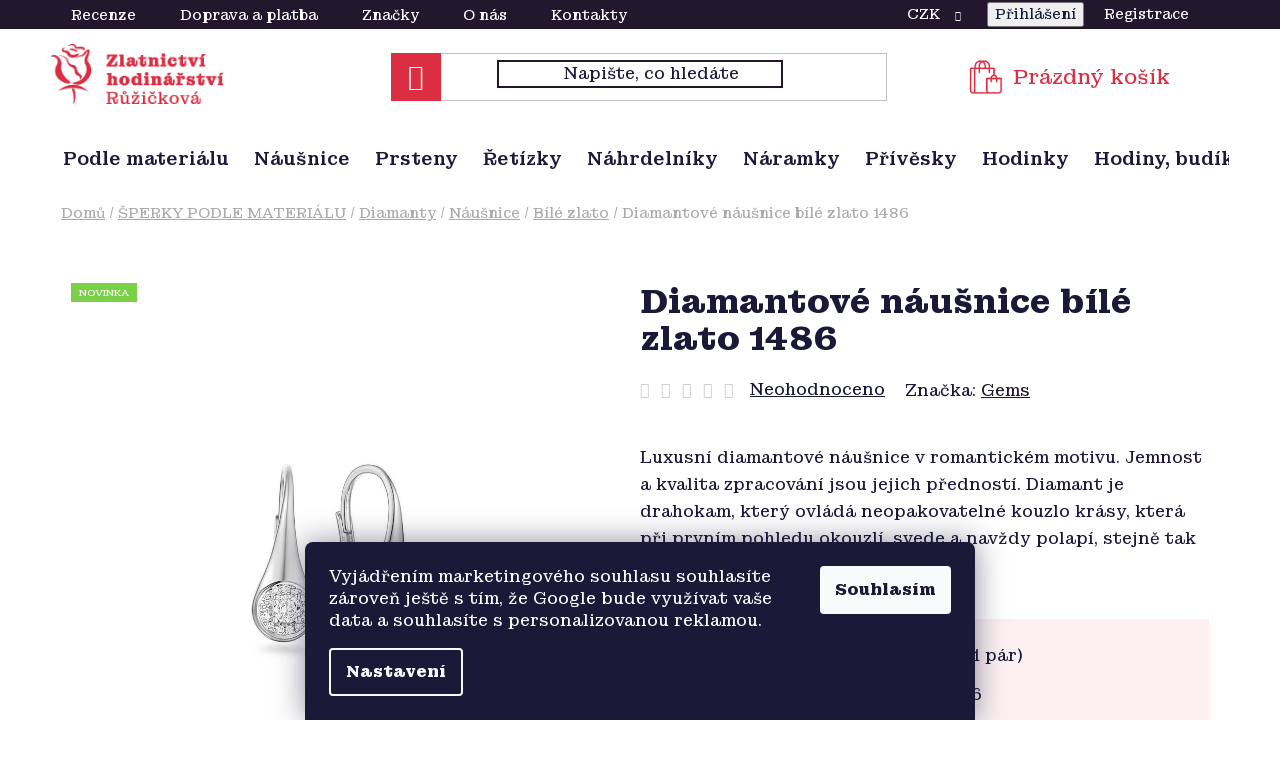

--- FILE ---
content_type: text/html; charset=utf-8
request_url: https://eshop.zlatnictvi-ruzickova.cz/diamantove-nausnice-bile-zlato-1486/
body_size: 24424
content:
<!doctype html><html lang="cs" dir="ltr" class="header-background-light external-fonts-loaded"><head><meta charset="utf-8" /><meta name="viewport" content="width=device-width,initial-scale=1" /><title>Diamantové náušnice bílé zlato 1486 | Z&amp;H Růžičková</title><link rel="preconnect" href="https://cdn.myshoptet.com" /><link rel="dns-prefetch" href="https://cdn.myshoptet.com" /><link rel="preload" href="https://cdn.myshoptet.com/prj/dist/master/cms/libs/jquery/jquery-1.11.3.min.js" as="script" /><link href="https://cdn.myshoptet.com/prj/dist/master/shop/dist/font-shoptet-13.css.3c47e30adfa2e9e2683b.css" rel="stylesheet"><script>
dataLayer = [];
dataLayer.push({'shoptet' : {
    "pageId": 1269,
    "pageType": "productDetail",
    "currency": "CZK",
    "currencyInfo": {
        "decimalSeparator": ",",
        "exchangeRate": 1,
        "priceDecimalPlaces": 0,
        "symbol": "K\u010d",
        "symbolLeft": 0,
        "thousandSeparator": " "
    },
    "language": "cs",
    "projectId": 14856,
    "product": {
        "id": 16670,
        "guid": "f90acb46-216e-11ea-8c2f-0cc47a6c8f54",
        "hasVariants": false,
        "codes": [
            {
                "code": "29Z\/388-1486.0",
                "quantity": "1",
                "stocks": [
                    {
                        "id": "ext",
                        "quantity": "1"
                    }
                ]
            }
        ],
        "code": "29Z\/388-1486.0",
        "name": "Diamantov\u00e9 n\u00e1u\u0161nice b\u00edl\u00e9 zlato 1486",
        "appendix": "",
        "weight": 0,
        "manufacturer": "Gems",
        "manufacturerGuid": "1EF533208FB3646A9AE4DA0BA3DED3EE",
        "currentCategory": "\u0160PERKY PODLE MATERI\u00c1LU | Diamantov\u00e9 \u0161perky | Zlat\u00e9 n\u00e1u\u0161nice s diamanty | Diamantov\u00e9 n\u00e1u\u0161nice z b\u00edl\u00e9ho zlata",
        "currentCategoryGuid": "00ef4efa-43c3-11ec-a065-0cc47a6c92bc",
        "defaultCategory": "\u0160PERKY PODLE MATERI\u00c1LU | Diamantov\u00e9 \u0161perky | Zlat\u00e9 n\u00e1u\u0161nice s diamanty | Diamantov\u00e9 n\u00e1u\u0161nice z b\u00edl\u00e9ho zlata",
        "defaultCategoryGuid": "00ef4efa-43c3-11ec-a065-0cc47a6c92bc",
        "currency": "CZK",
        "priceWithVat": 21760
    },
    "stocks": [
        {
            "id": "ext",
            "title": "Sklad",
            "isDeliveryPoint": 0,
            "visibleOnEshop": 1
        }
    ],
    "cartInfo": {
        "id": null,
        "freeShipping": false,
        "freeShippingFrom": 3000,
        "leftToFreeGift": {
            "formattedPrice": "0 K\u010d",
            "priceLeft": 0
        },
        "freeGift": false,
        "leftToFreeShipping": {
            "priceLeft": 3000,
            "dependOnRegion": 0,
            "formattedPrice": "3 000 K\u010d"
        },
        "discountCoupon": [],
        "getNoBillingShippingPrice": {
            "withoutVat": 0,
            "vat": 0,
            "withVat": 0
        },
        "cartItems": [],
        "taxMode": "ORDINARY"
    },
    "cart": [],
    "customer": {
        "priceRatio": 1,
        "priceListId": 1,
        "groupId": null,
        "registered": false,
        "mainAccount": false
    }
}});
dataLayer.push({'cookie_consent' : {
    "marketing": "denied",
    "analytics": "denied"
}});
document.addEventListener('DOMContentLoaded', function() {
    shoptet.consent.onAccept(function(agreements) {
        if (agreements.length == 0) {
            return;
        }
        dataLayer.push({
            'cookie_consent' : {
                'marketing' : (agreements.includes(shoptet.config.cookiesConsentOptPersonalisation)
                    ? 'granted' : 'denied'),
                'analytics': (agreements.includes(shoptet.config.cookiesConsentOptAnalytics)
                    ? 'granted' : 'denied')
            },
            'event': 'cookie_consent'
        });
    });
});
</script>

<!-- Google Tag Manager -->
<script>(function(w,d,s,l,i){w[l]=w[l]||[];w[l].push({'gtm.start':
new Date().getTime(),event:'gtm.js'});var f=d.getElementsByTagName(s)[0],
j=d.createElement(s),dl=l!='dataLayer'?'&l='+l:'';j.async=true;j.src=
'https://www.googletagmanager.com/gtm.js?id='+i+dl;f.parentNode.insertBefore(j,f);
})(window,document,'script','dataLayer','GTM-PQHQFC2');</script>
<!-- End Google Tag Manager -->

<meta property="og:type" content="website"><meta property="og:site_name" content="eshop.zlatnictvi-ruzickova.cz"><meta property="og:url" content="https://eshop.zlatnictvi-ruzickova.cz/diamantove-nausnice-bile-zlato-1486/"><meta property="og:title" content="Diamantové náušnice bílé zlato 1486 | Z&amp;H Růžičková"><meta name="author" content="Z&amp;H Růžičková"><meta name="web_author" content="Shoptet.cz"><meta name="dcterms.rightsHolder" content="eshop.zlatnictvi-ruzickova.cz"><meta name="robots" content="index,follow"><meta property="og:image" content="https://cdn.myshoptet.com/usr/eshop.zlatnictvi-ruzickova.cz/user/shop/big/16670-1_diamantove-nausnice-bile-zlato-1486.jpg?6644b1f7"><meta property="og:description" content="Luxusní diamantové náušnice v romantickém motivu. Jemnost a kvalita zpracování jsou jejich předností. Diamant je drahokam, který ovládá neopakovatelné kouzlo krásy, která při prvním pohledu okouzlí, svede a navždy polapí, stejně tak jako náušnice, kde hraje hlavní roli. "><meta name="description" content="Luxusní diamantové náušnice v romantickém motivu. Jemnost a kvalita zpracování jsou jejich předností. Diamant je drahokam, který ovládá neopakovatelné kouzlo krásy, která při prvním pohledu okouzlí, svede a navždy polapí, stejně tak jako náušnice, kde hraje hlavní roli. "><meta name="google-site-verification" content="qShbdWiXylhKx7A_TVCh-yOx6MT_tL6ohYOhy-aQtEo"><meta property="product:price:amount" content="21760"><meta property="product:price:currency" content="CZK"><style>:root {--color-primary: #22162b;--color-primary-h: 274;--color-primary-s: 32%;--color-primary-l: 13%;--color-primary-hover: #5c2b82;--color-primary-hover-h: 274;--color-primary-hover-s: 50%;--color-primary-hover-l: 34%;--color-secondary: #22162b;--color-secondary-h: 274;--color-secondary-s: 32%;--color-secondary-l: 13%;--color-secondary-hover: #5c2b82;--color-secondary-hover-h: 274;--color-secondary-hover-s: 50%;--color-secondary-hover-l: 34%;--color-tertiary: #000000;--color-tertiary-h: 0;--color-tertiary-s: 0%;--color-tertiary-l: 0%;--color-tertiary-hover: #cfcfcf;--color-tertiary-hover-h: 0;--color-tertiary-hover-s: 0%;--color-tertiary-hover-l: 81%;--color-header-background: #ffffff;--template-font: "sans-serif";--template-headings-font: "sans-serif";--header-background-url: url("[data-uri]");--cookies-notice-background: #1A1937;--cookies-notice-color: #F8FAFB;--cookies-notice-button-hover: #f5f5f5;--cookies-notice-link-hover: #27263f;--templates-update-management-preview-mode-content: "Náhled aktualizací šablony je aktivní pro váš prohlížeč."}</style>
    
    <link href="https://cdn.myshoptet.com/prj/dist/master/shop/dist/main-13.less.96035efb4db1532b3cd7.css" rel="stylesheet" />
            <link href="https://cdn.myshoptet.com/prj/dist/master/shop/dist/mobile-header-v1-13.less.629f2f48911e67d0188c.css" rel="stylesheet" />
    
    <script>var shoptet = shoptet || {};</script>
    <script src="https://cdn.myshoptet.com/prj/dist/master/shop/dist/main-3g-header.js.05f199e7fd2450312de2.js"></script>
<!-- User include --><!-- api 1501(1113) html code header -->
<link rel="stylesheet" href="https://cdn.myshoptet.com/usr/api2.dklab.cz/user/documents/_doplnky/filtry/14856/10/14856_10.css" type="text/css" /><style>:root { 
            --dklab-filters-active-color: #22162B; 
            --dklab-filters-active-foreground-color: #FFFFFF; 
            --dklab-filters-slider-color: #22162B; 
            --dklab-filters-show-filter-foreground-color: #FFFFFF; 
            --dklab-filters-show-filter-background-color: #22162B; 
            --dklab-filters-show-filter-edges-size: 10px 25px;
            --dklab-filters-show-filter-align: center;
            --dklab-filters-show-filter-align-desktop: flex-start;
        } 
                .filter-section form.dkLab-parameter fieldset div.div--collapsable:nth-child(+n+7),
                .filter-section form.dkLab-parameter-special fieldset div.div--collapsable:nth-child(+n+5) {
                    display: none;
                } 
                .filter-section form.dkLab-parameter.dkLab-parameter--show fieldset div.div--collapsable:nth-child(+n+7),
                .filter-section form.dkLab-parameter-special.dkLab-parameter-special--show fieldset div.div--collapsable:nth-child(+n+5) {
                    display: block;
                }</style>
<!-- project html code header -->
<link rel="preconnect" href="https://fonts.googleapis.com">
<link rel="preconnect" href="https://fonts.gstatic.com" crossorigin>
<link href="https://fonts.googleapis.com/css2?family=Montagu+Slab:opsz,wght@16..144,100..700&display=swap" rel="stylesheet">
<link type="text/css" href="/user/documents/pw/style.css?v=14" rel="stylesheet" />
<link type="text/css" href="/user/documents/pw/banner.css" rel="stylesheet" />
<link type="text/css" href="/user/documents/pw/recenze.css?v=1" rel="stylesheet" />

<style>
.top-navigation-bar .container>div button#topNavigationDropdown {
    color: #fff;
}
</style>

<!--
<link rel="preconnect" href="https://fonts.gstatic.com">
<link href="https://fonts.googleapis.com/css2?family=Nunito+Sans:wght@300;400;600;700&display=swap" rel="stylesheet">
<link rel="stylesheet" href="/user/documents/css/slick.css?v=1">
<link rel="stylesheet" href="/user/documents/css/styles.css?v=3">
<link rel="stylesheet" href="/user/documents/css/responsive.css?v=2">
<style>
.header-top>div {flex: 0 1 33%;}
.navigation-buttons #search-toggler {display: none;}
.header-top .search {display: block!important; flex: 0 1 33%; order: initial; justify-content: flex-end;}
.header-top .search fieldset {box-shadow: none; border: none;}
</style>
BC8977 / EAAC96 / BC8977 / 000000 / BC8977 / BC8977
-->
<!-- /User include --><link rel="shortcut icon" href="/favicon.ico" type="image/x-icon" /><link rel="canonical" href="https://eshop.zlatnictvi-ruzickova.cz/diamantove-nausnice-bile-zlato-1486/" />    <script>
        var _hwq = _hwq || [];
        _hwq.push(['setKey', '0A77F11B208646F11410410623E7EA44']);
        _hwq.push(['setTopPos', '200']);
        _hwq.push(['showWidget', '21']);
        (function() {
            var ho = document.createElement('script');
            ho.src = 'https://cz.im9.cz/direct/i/gjs.php?n=wdgt&sak=0A77F11B208646F11410410623E7EA44';
            var s = document.getElementsByTagName('script')[0]; s.parentNode.insertBefore(ho, s);
        })();
    </script>
    <!-- Global site tag (gtag.js) - Google Analytics -->
    <script async src="https://www.googletagmanager.com/gtag/js?id=G-8JFRH2XKLL"></script>
    <script>
        
        window.dataLayer = window.dataLayer || [];
        function gtag(){dataLayer.push(arguments);}
        

                    console.debug('default consent data');

            gtag('consent', 'default', {"ad_storage":"denied","analytics_storage":"denied","ad_user_data":"denied","ad_personalization":"denied","wait_for_update":500});
            dataLayer.push({
                'event': 'default_consent'
            });
        
        gtag('js', new Date());

                gtag('config', 'UA-116924489-1', { 'groups': "UA" });
        
                gtag('config', 'G-8JFRH2XKLL', {"groups":"GA4","send_page_view":false,"content_group":"productDetail","currency":"CZK","page_language":"cs"});
        
                gtag('config', 'AW-953229748', {"allow_enhanced_conversions":true});
        
        
        
        
        
                    gtag('event', 'page_view', {"send_to":"GA4","page_language":"cs","content_group":"productDetail","currency":"CZK"});
        
                gtag('set', 'currency', 'CZK');

        gtag('event', 'view_item', {
            "send_to": "UA",
            "items": [
                {
                    "id": "29Z\/388-1486.0",
                    "name": "Diamantov\u00e9 n\u00e1u\u0161nice b\u00edl\u00e9 zlato 1486",
                    "category": "\u0160PERKY PODLE MATERI\u00c1LU \/ Diamantov\u00e9 \u0161perky \/ Zlat\u00e9 n\u00e1u\u0161nice s diamanty \/ Diamantov\u00e9 n\u00e1u\u0161nice z b\u00edl\u00e9ho zlata",
                                        "brand": "Gems",
                                                            "price": 17983
                }
            ]
        });
        
        
        
        
        
                    gtag('event', 'view_item', {"send_to":"GA4","page_language":"cs","content_group":"productDetail","value":17983,"currency":"CZK","items":[{"item_id":"29Z\/388-1486.0","item_name":"Diamantov\u00e9 n\u00e1u\u0161nice b\u00edl\u00e9 zlato 1486","item_brand":"Gems","item_category":"\u0160PERKY PODLE MATERI\u00c1LU","item_category2":"Diamantov\u00e9 \u0161perky","item_category3":"Zlat\u00e9 n\u00e1u\u0161nice s diamanty","item_category4":"Diamantov\u00e9 n\u00e1u\u0161nice z b\u00edl\u00e9ho zlata","price":17983,"quantity":1,"index":0}]});
        
        
        
        
        
        
        
        document.addEventListener('DOMContentLoaded', function() {
            if (typeof shoptet.tracking !== 'undefined') {
                for (var id in shoptet.tracking.bannersList) {
                    gtag('event', 'view_promotion', {
                        "send_to": "UA",
                        "promotions": [
                            {
                                "id": shoptet.tracking.bannersList[id].id,
                                "name": shoptet.tracking.bannersList[id].name,
                                "position": shoptet.tracking.bannersList[id].position
                            }
                        ]
                    });
                }
            }

            shoptet.consent.onAccept(function(agreements) {
                if (agreements.length !== 0) {
                    console.debug('gtag consent accept');
                    var gtagConsentPayload =  {
                        'ad_storage': agreements.includes(shoptet.config.cookiesConsentOptPersonalisation)
                            ? 'granted' : 'denied',
                        'analytics_storage': agreements.includes(shoptet.config.cookiesConsentOptAnalytics)
                            ? 'granted' : 'denied',
                                                                                                'ad_user_data': agreements.includes(shoptet.config.cookiesConsentOptPersonalisation)
                            ? 'granted' : 'denied',
                        'ad_personalization': agreements.includes(shoptet.config.cookiesConsentOptPersonalisation)
                            ? 'granted' : 'denied',
                        };
                    console.debug('update consent data', gtagConsentPayload);
                    gtag('consent', 'update', gtagConsentPayload);
                    dataLayer.push(
                        { 'event': 'update_consent' }
                    );
                }
            });
        });
    </script>
<script>
    (function(t, r, a, c, k, i, n, g) { t['ROIDataObject'] = k;
    t[k]=t[k]||function(){ (t[k].q=t[k].q||[]).push(arguments) },t[k].c=i;n=r.createElement(a),
    g=r.getElementsByTagName(a)[0];n.async=1;n.src=c;g.parentNode.insertBefore(n,g)
    })(window, document, 'script', '//www.heureka.cz/ocm/sdk.js?source=shoptet&version=2&page=product_detail', 'heureka', 'cz');

    heureka('set_user_consent', 0);
</script>
</head><body class="desktop id-1269 in-diamantove-nausnice-bile-zlato template-13 type-product type-detail one-column-body columns-mobile-2 columns-4 smart-labels-active ums_forms_redesign--off ums_a11y_category_page--on ums_discussion_rating_forms--off ums_flags_display_unification--on ums_a11y_login--on mobile-header-version-1"><noscript>
    <style>
        #header {
            padding-top: 0;
            position: relative !important;
            top: 0;
        }
        .header-navigation {
            position: relative !important;
        }
        .overall-wrapper {
            margin: 0 !important;
        }
        body:not(.ready) {
            visibility: visible !important;
        }
    </style>
    <div class="no-javascript">
        <div class="no-javascript__title">Musíte změnit nastavení vašeho prohlížeče</div>
        <div class="no-javascript__text">Podívejte se na: <a href="https://www.google.com/support/bin/answer.py?answer=23852">Jak povolit JavaScript ve vašem prohlížeči</a>.</div>
        <div class="no-javascript__text">Pokud používáte software na blokování reklam, může být nutné povolit JavaScript z této stránky.</div>
        <div class="no-javascript__text">Děkujeme.</div>
    </div>
</noscript>

        <div id="fb-root"></div>
        <script>
            window.fbAsyncInit = function() {
                FB.init({
//                    appId            : 'your-app-id',
                    autoLogAppEvents : true,
                    xfbml            : true,
                    version          : 'v19.0'
                });
            };
        </script>
        <script async defer crossorigin="anonymous" src="https://connect.facebook.net/cs_CZ/sdk.js"></script><script>
<!-- Google Tag Manager (noscript) -->
<!--<noscript><iframe src="https://www.googletagmanager.com/ns.html?id=GTM-PQHQFC2" height="0" width="0" style="display:none;visibility:hidden"></iframe></noscript>-->
<!-- End Google Tag Manager (noscript) -->
</script>

<!-- Google Tag Manager (noscript) -->
<noscript><iframe src="https://www.googletagmanager.com/ns.html?id=GTM-PQHQFC2"
height="0" width="0" style="display:none;visibility:hidden"></iframe></noscript>
<!-- End Google Tag Manager (noscript) -->

    <div class="siteCookies siteCookies--bottom siteCookies--dark js-siteCookies" role="dialog" data-testid="cookiesPopup" data-nosnippet>
        <div class="siteCookies__form">
            <div class="siteCookies__content">
                <div class="siteCookies__text">
                    <i>Vyjádřením marketingového souhlasu souhlasíte zároveň ještě s tím, že Google bude využívat vaše data a souhlasíte s personalizovanou reklamou.</i>
                </div>
                <p class="siteCookies__links">
                    <button class="siteCookies__link js-cookies-settings" aria-label="Nastavení cookies" data-testid="cookiesSettings">Nastavení</button>
                </p>
            </div>
            <div class="siteCookies__buttonWrap">
                                <button class="siteCookies__button js-cookiesConsentSubmit" value="all" aria-label="Přijmout cookies" data-testid="buttonCookiesAccept">Souhlasím</button>
            </div>
        </div>
        <script>
            document.addEventListener("DOMContentLoaded", () => {
                const siteCookies = document.querySelector('.js-siteCookies');
                document.addEventListener("scroll", shoptet.common.throttle(() => {
                    const st = document.documentElement.scrollTop;
                    if (st > 1) {
                        siteCookies.classList.add('siteCookies--scrolled');
                    } else {
                        siteCookies.classList.remove('siteCookies--scrolled');
                    }
                }, 100));
            });
        </script>
    </div>
<a href="#content" class="skip-link sr-only">Přejít na obsah</a><div class="overall-wrapper"><div class="user-action"><div class="container">
    <div class="user-action-in">
                    <div id="login" class="user-action-login popup-widget login-widget" role="dialog" aria-labelledby="loginHeading">
        <div class="popup-widget-inner">
                            <h2 id="loginHeading">Přihlášení k vašemu účtu</h2><div id="customerLogin"><form action="/action/Customer/Login/" method="post" id="formLoginIncluded" class="csrf-enabled formLogin" data-testid="formLogin"><input type="hidden" name="referer" value="" /><div class="form-group"><div class="input-wrapper email js-validated-element-wrapper no-label"><input type="email" name="email" class="form-control" autofocus placeholder="E-mailová adresa (např. jan@novak.cz)" data-testid="inputEmail" autocomplete="email" required /></div></div><div class="form-group"><div class="input-wrapper password js-validated-element-wrapper no-label"><input type="password" name="password" class="form-control" placeholder="Heslo" data-testid="inputPassword" autocomplete="current-password" required /><span class="no-display">Nemůžete vyplnit toto pole</span><input type="text" name="surname" value="" class="no-display" /></div></div><div class="form-group"><div class="login-wrapper"><button type="submit" class="btn btn-secondary btn-text btn-login" data-testid="buttonSubmit">Přihlásit se</button><div class="password-helper"><a href="/registrace/" data-testid="signup" rel="nofollow">Nová registrace</a><a href="/klient/zapomenute-heslo/" rel="nofollow">Zapomenuté heslo</a></div></div></div><div class="social-login-buttons"><div class="social-login-buttons-divider"><span>nebo</span></div><div class="form-group"><a href="/action/Social/login/?provider=Seznam" class="login-btn seznam" rel="nofollow"><span class="login-seznam-icon"></span><strong>Přihlásit se přes Seznam</strong></a></div></div></form>
</div>                    </div>
    </div>

                <div id="cart-widget" class="user-action-cart popup-widget cart-widget loader-wrapper" data-testid="popupCartWidget" role="dialog" aria-hidden="true">
            <div class="popup-widget-inner cart-widget-inner place-cart-here">
                <div class="loader-overlay">
                    <div class="loader"></div>
                </div>
            </div>
        </div>
    </div>
</div>
</div><div class="top-navigation-bar" data-testid="topNavigationBar">

    <div class="container">

                            <div class="top-navigation-menu">
                <ul class="top-navigation-bar-menu">
                                            <li class="top-navigation-menu-item-external-65">
                            <a href="/hodnoceni-obchodu/" title="Recenze">Recenze</a>
                        </li>
                                            <li class="top-navigation-menu-item-1320">
                            <a href="/doprava-a-platba/" title="Doprava a platba">Doprava a platba</a>
                        </li>
                                            <li class="top-navigation-menu-item-external-69">
                            <a href="https://eshop.zlatnictvi-ruzickova.cz/znacka/" title="Značky">Značky</a>
                        </li>
                                            <li class="top-navigation-menu-item-1317">
                            <a href="/o-nas/" title="O nás">O nás</a>
                        </li>
                                            <li class="top-navigation-menu-item-29">
                            <a href="/kontakty/" title="Kontakty">Kontakty</a>
                        </li>
                                    </ul>
                <div class="top-navigation-menu-trigger">Více</div>
                <ul class="top-navigation-bar-menu-helper"></ul>
            </div>
        
        <div class="top-navigation-tools">
                <div class="dropdown">
        <span>Ceny v:</span>
        <button id="topNavigationDropdown" type="button" data-toggle="dropdown" aria-haspopup="true" aria-expanded="false">
            CZK
            <span class="caret"></span>
        </button>
        <ul class="dropdown-menu" aria-labelledby="topNavigationDropdown"><li><a href="/action/Currency/changeCurrency/?currencyCode=CZK" rel="nofollow">CZK</a></li><li><a href="/action/Currency/changeCurrency/?currencyCode=EUR" rel="nofollow">EUR</a></li></ul>
    </div>
            <button class="top-nav-button top-nav-button-login toggle-window" type="button" data-target="login" aria-haspopup="dialog" aria-controls="login" aria-expanded="false" data-testid="signin"><span>Přihlášení</span></button>
    <a href="/registrace/" class="top-nav-button top-nav-button-register" data-testid="headerSignup">Registrace</a>
        </div>

    </div>

</div>
<header id="header">
        <div class="header-top">
            <div class="container navigation-wrapper header-top-wrapper">
                <div class="site-name"><a href="/" data-testid="linkWebsiteLogo"><img src="https://cdn.myshoptet.com/usr/eshop.zlatnictvi-ruzickova.cz/user/logos/logo-ruzickova-1.png" alt="Z&amp;H Růžičková" fetchpriority="low" /></a></div>                <div class="search" itemscope itemtype="https://schema.org/WebSite">
                    <meta itemprop="headline" content="Diamantové náušnice z bílého zlata"/><meta itemprop="url" content="https://eshop.zlatnictvi-ruzickova.cz"/><meta itemprop="text" content="Luxusní diamantové náušnice v romantickém motivu. Jemnost a kvalita zpracování jsou jejich předností. Diamant je drahokam, který ovládá neopakovatelné kouzlo krásy, která při prvním pohledu okouzlí, svede a navždy polapí, stejně tak jako náušnice, kde hraje hlavní roli.&amp;amp;nbsp;"/>                    <form action="/action/ProductSearch/prepareString/" method="post"
    id="formSearchForm" class="search-form compact-form js-search-main"
    itemprop="potentialAction" itemscope itemtype="https://schema.org/SearchAction" data-testid="searchForm">
    <fieldset>
        <meta itemprop="target"
            content="https://eshop.zlatnictvi-ruzickova.cz/vyhledavani/?string={string}"/>
        <input type="hidden" name="language" value="cs"/>
        
            
    <span class="search-input-icon" aria-hidden="true"></span>

<input
    type="search"
    name="string"
        class="query-input form-control search-input js-search-input"
    placeholder="Napište, co hledáte"
    autocomplete="off"
    required
    itemprop="query-input"
    aria-label="Vyhledávání"
    data-testid="searchInput"
>
            <button type="submit" class="btn btn-default search-button" data-testid="searchBtn">Hledat</button>
        
    </fieldset>
</form>
                </div>
                <div class="navigation-buttons">
                    <a href="#" class="toggle-window" data-target="search" data-testid="linkSearchIcon"><span class="sr-only">Hledat</span></a>
                        
    <a href="/kosik/" class="btn btn-icon toggle-window cart-count" data-target="cart" data-hover="true" data-redirect="true" data-testid="headerCart" rel="nofollow" aria-haspopup="dialog" aria-expanded="false" aria-controls="cart-widget">
        
                <span class="sr-only">Nákupní košík</span>
        
            <span class="cart-price visible-lg-inline-block" data-testid="headerCartPrice">
                                    Prázdný košík                            </span>
        
    
            </a>
                    <a href="#" class="toggle-window" data-target="navigation" data-testid="hamburgerMenu"></a>
                </div>
            </div>
        </div>
        <div class="header-bottom">
            <div class="container navigation-wrapper header-bottom-wrapper js-navigation-container">
                <nav id="navigation" aria-label="Hlavní menu" data-collapsible="true"><div class="navigation-in menu"><ul class="menu-level-1" role="menubar" data-testid="headerMenuItems"><li class="menu-item-820 ext" role="none"><a href="/sperky-podle-materialu/" data-testid="headerMenuItem" role="menuitem" aria-haspopup="true" aria-expanded="false"><b>ŠPERKY PODLE MATERIÁLU</b><span class="submenu-arrow"></span></a><ul class="menu-level-2" aria-label="ŠPERKY PODLE MATERIÁLU" tabindex="-1" role="menu"><li class="menu-item-673 has-third-level" role="none"><a href="/zlate-sperky/" class="menu-image" data-testid="headerMenuItem" tabindex="-1" aria-hidden="true"><img src="data:image/svg+xml,%3Csvg%20width%3D%22140%22%20height%3D%22100%22%20xmlns%3D%22http%3A%2F%2Fwww.w3.org%2F2000%2Fsvg%22%3E%3C%2Fsvg%3E" alt="" aria-hidden="true" width="140" height="100"  data-src="https://cdn.myshoptet.com/usr/eshop.zlatnictvi-ruzickova.cz/user/categories/thumb/7386648.jpg" fetchpriority="low" /></a><div><a href="/zlate-sperky/" data-testid="headerMenuItem" role="menuitem"><span>Zlato</span></a>
                                                    <ul class="menu-level-3" role="menu">
                                                                    <li class="menu-item-697" role="none">
                                        <a href="/sperky-ze-zluteho-zlata/" data-testid="headerMenuItem" role="menuitem">
                                            Žluté</a>,                                    </li>
                                                                    <li class="menu-item-696" role="none">
                                        <a href="/sperky-z-bileho-zlata/" data-testid="headerMenuItem" role="menuitem">
                                            Bílé</a>                                    </li>
                                                            </ul>
                        </div></li><li class="menu-item-690 has-third-level" role="none"><a href="/diamantove-sperky/" class="menu-image" data-testid="headerMenuItem" tabindex="-1" aria-hidden="true"><img src="data:image/svg+xml,%3Csvg%20width%3D%22140%22%20height%3D%22100%22%20xmlns%3D%22http%3A%2F%2Fwww.w3.org%2F2000%2Fsvg%22%3E%3C%2Fsvg%3E" alt="" aria-hidden="true" width="140" height="100"  data-src="https://cdn.myshoptet.com/usr/eshop.zlatnictvi-ruzickova.cz/user/categories/thumb/diamant.jpg" fetchpriority="low" /></a><div><a href="/diamantove-sperky/" data-testid="headerMenuItem" role="menuitem"><span>Diamanty</span></a>
                                                    <ul class="menu-level-3" role="menu">
                                                                    <li class="menu-item-712" role="none">
                                        <a href="/zlate-nausnice-s-diamanty/" data-testid="headerMenuItem" role="menuitem">
                                            Náušnice</a>,                                    </li>
                                                                    <li class="menu-item-714" role="none">
                                        <a href="/zlate-prsteny-s-diamanty/" data-testid="headerMenuItem" role="menuitem">
                                            Prsteny</a>,                                    </li>
                                                                    <li class="menu-item-716" role="none">
                                        <a href="/zlate-zasnubni-prsteny-s-diamanty/" data-testid="headerMenuItem" role="menuitem">
                                            Zásnubní prsteny</a>,                                    </li>
                                                                    <li class="menu-item-713" role="none">
                                        <a href="/zlate-privesky-s-diamanty/" data-testid="headerMenuItem" role="menuitem">
                                            Přívěsky</a>,                                    </li>
                                                                    <li class="menu-item-715" role="none">
                                        <a href="/zlate-naramky-s-diamanty/" data-testid="headerMenuItem" role="menuitem">
                                            Náramky</a>                                    </li>
                                                            </ul>
                        </div></li><li class="menu-item-934 has-third-level" role="none"><a href="/perlove-sperky/" class="menu-image" data-testid="headerMenuItem" tabindex="-1" aria-hidden="true"><img src="data:image/svg+xml,%3Csvg%20width%3D%22140%22%20height%3D%22100%22%20xmlns%3D%22http%3A%2F%2Fwww.w3.org%2F2000%2Fsvg%22%3E%3C%2Fsvg%3E" alt="" aria-hidden="true" width="140" height="100"  data-src="https://cdn.myshoptet.com/usr/eshop.zlatnictvi-ruzickova.cz/user/categories/thumb/perly-st12.jpg" fetchpriority="low" /></a><div><a href="/perlove-sperky/" data-testid="headerMenuItem" role="menuitem"><span>Perly</span></a>
                                                    <ul class="menu-level-3" role="menu">
                                                                    <li class="menu-item-944" role="none">
                                        <a href="/perlove-sperky-ze-zluteho-zlata/" data-testid="headerMenuItem" role="menuitem">
                                            Žluté zlato</a>,                                    </li>
                                                                    <li class="menu-item-942" role="none">
                                        <a href="/perlove-sperky-z-bileho-zlata/" data-testid="headerMenuItem" role="menuitem">
                                            Bílé zlato</a>,                                    </li>
                                                                    <li class="menu-item-1139" role="none">
                                        <a href="/perlove-sperky-ze-stribra/" data-testid="headerMenuItem" role="menuitem">
                                            Stříbro</a>                                    </li>
                                                            </ul>
                        </div></li><li class="menu-item-688 has-third-level" role="none"><a href="/stribrne-sperky/" class="menu-image" data-testid="headerMenuItem" tabindex="-1" aria-hidden="true"><img src="data:image/svg+xml,%3Csvg%20width%3D%22140%22%20height%3D%22100%22%20xmlns%3D%22http%3A%2F%2Fwww.w3.org%2F2000%2Fsvg%22%3E%3C%2Fsvg%3E" alt="" aria-hidden="true" width="140" height="100"  data-src="https://cdn.myshoptet.com/usr/eshop.zlatnictvi-ruzickova.cz/user/categories/thumb/shutterstock_256676086-small-768x480.jpg" fetchpriority="low" /></a><div><a href="/stribrne-sperky/" data-testid="headerMenuItem" role="menuitem"><span>Stříbro</span></a>
                                                    <ul class="menu-level-3" role="menu">
                                                                    <li class="menu-item-1297" role="none">
                                        <a href="/sada-stribrnych-sperku/" data-testid="headerMenuItem" role="menuitem">
                                            Sada šperků</a>,                                    </li>
                                                                    <li class="menu-item-722" role="none">
                                        <a href="/stribrne-nausnice/" data-testid="headerMenuItem" role="menuitem">
                                            Náušnice</a>,                                    </li>
                                                                    <li class="menu-item-724" role="none">
                                        <a href="/stribrne-retizky/" data-testid="headerMenuItem" role="menuitem">
                                            Řetízky</a>,                                    </li>
                                                                    <li class="menu-item-1287" role="none">
                                        <a href="/stribrne-nahrdelniky/" data-testid="headerMenuItem" role="menuitem">
                                            Náhrdelníky</a>,                                    </li>
                                                                    <li class="menu-item-725" role="none">
                                        <a href="/stribrne-naramky/" data-testid="headerMenuItem" role="menuitem">
                                            Náramky</a>,                                    </li>
                                                                    <li class="menu-item-723" role="none">
                                        <a href="/stribrne-privesky/" data-testid="headerMenuItem" role="menuitem">
                                            Přívěsky</a>,                                    </li>
                                                                    <li class="menu-item-726" role="none">
                                        <a href="/stribrne-prsteny/" data-testid="headerMenuItem" role="menuitem">
                                            Prsteny</a>,                                    </li>
                                                                    <li class="menu-item-1283" role="none">
                                        <a href="/stribrna-detska-lzicka/" data-testid="headerMenuItem" role="menuitem">
                                            Dětská lžička</a>,                                    </li>
                                                                    <li class="menu-item-1095" role="none">
                                        <a href="/stribrne-sperky-cesky-granat/" data-testid="headerMenuItem" role="menuitem">
                                            Český granát</a>                                    </li>
                                                            </ul>
                        </div></li><li class="menu-item-691 has-third-level" role="none"><a href="/ocelove-sperky/" class="menu-image" data-testid="headerMenuItem" tabindex="-1" aria-hidden="true"><img src="data:image/svg+xml,%3Csvg%20width%3D%22140%22%20height%3D%22100%22%20xmlns%3D%22http%3A%2F%2Fwww.w3.org%2F2000%2Fsvg%22%3E%3C%2Fsvg%3E" alt="" aria-hidden="true" width="140" height="100"  data-src="https://cdn.myshoptet.com/usr/eshop.zlatnictvi-ruzickova.cz/user/categories/thumb/stribro.jpg" fetchpriority="low" /></a><div><a href="/ocelove-sperky/" data-testid="headerMenuItem" role="menuitem"><span>Ocel</span></a>
                                                    <ul class="menu-level-3" role="menu">
                                                                    <li class="menu-item-1071" role="none">
                                        <a href="/ocelove-nausnice/" data-testid="headerMenuItem" role="menuitem">
                                            Náušnice</a>,                                    </li>
                                                                    <li class="menu-item-1083" role="none">
                                        <a href="/ocelove-prsteny/" data-testid="headerMenuItem" role="menuitem">
                                            Prsteny</a>,                                    </li>
                                                                    <li class="menu-item-1077" role="none">
                                        <a href="/ocelove-retizky/" data-testid="headerMenuItem" role="menuitem">
                                            Řetízky</a>,                                    </li>
                                                                    <li class="menu-item-1080" role="none">
                                        <a href="/ocelove-naramky/" data-testid="headerMenuItem" role="menuitem">
                                            Náramky</a>,                                    </li>
                                                                    <li class="menu-item-1074" role="none">
                                        <a href="/ocelove-privesky/" data-testid="headerMenuItem" role="menuitem">
                                            Přívěsky</a>                                    </li>
                                                            </ul>
                        </div></li></ul></li>
<li class="menu-item-1299 ext" role="none"><a href="/nausnice/" data-testid="headerMenuItem" role="menuitem" aria-haspopup="true" aria-expanded="false"><b>Náušnice</b><span class="submenu-arrow"></span></a><ul class="menu-level-2" aria-label="Náušnice" tabindex="-1" role="menu"><li class="menu-item-1389" role="none"><a href="/detske-nausnice/" class="menu-image" data-testid="headerMenuItem" tabindex="-1" aria-hidden="true"><img src="data:image/svg+xml,%3Csvg%20width%3D%22140%22%20height%3D%22100%22%20xmlns%3D%22http%3A%2F%2Fwww.w3.org%2F2000%2Fsvg%22%3E%3C%2Fsvg%3E" alt="" aria-hidden="true" width="140" height="100"  data-src="https://cdn.myshoptet.com/usr/eshop.zlatnictvi-ruzickova.cz/user/categories/thumb/26276_9495-large.png" fetchpriority="low" /></a><div><a href="/detske-nausnice/" data-testid="headerMenuItem" role="menuitem"><span>Dětské náušnice</span></a>
                        </div></li><li class="menu-item-1323" role="none"><a href="/nausnice-na-klapku-damsky-patent/" class="menu-image" data-testid="headerMenuItem" tabindex="-1" aria-hidden="true"><img src="data:image/svg+xml,%3Csvg%20width%3D%22140%22%20height%3D%22100%22%20xmlns%3D%22http%3A%2F%2Fwww.w3.org%2F2000%2Fsvg%22%3E%3C%2Fsvg%3E" alt="" aria-hidden="true" width="140" height="100"  data-src="https://cdn.myshoptet.com/usr/eshop.zlatnictvi-ruzickova.cz/user/categories/thumb/damsky-patent.jpg" fetchpriority="low" /></a><div><a href="/nausnice-na-klapku-damsky-patent/" data-testid="headerMenuItem" role="menuitem"><span>Klapka / Patent</span></a>
                        </div></li><li class="menu-item-1326" role="none"><a href="/kruhove-nausnice/" class="menu-image" data-testid="headerMenuItem" tabindex="-1" aria-hidden="true"><img src="data:image/svg+xml,%3Csvg%20width%3D%22140%22%20height%3D%22100%22%20xmlns%3D%22http%3A%2F%2Fwww.w3.org%2F2000%2Fsvg%22%3E%3C%2Fsvg%3E" alt="" aria-hidden="true" width="140" height="100"  data-src="https://cdn.myshoptet.com/usr/eshop.zlatnictvi-ruzickova.cz/user/categories/thumb/kruhy.jpg" fetchpriority="low" /></a><div><a href="/kruhove-nausnice/" data-testid="headerMenuItem" role="menuitem"><span>Kruhy</span></a>
                        </div></li><li class="menu-item-1329" role="none"><a href="/nausnice-na-sroubek/" class="menu-image" data-testid="headerMenuItem" tabindex="-1" aria-hidden="true"><img src="data:image/svg+xml,%3Csvg%20width%3D%22140%22%20height%3D%22100%22%20xmlns%3D%22http%3A%2F%2Fwww.w3.org%2F2000%2Fsvg%22%3E%3C%2Fsvg%3E" alt="" aria-hidden="true" width="140" height="100"  data-src="https://cdn.myshoptet.com/usr/eshop.zlatnictvi-ruzickova.cz/user/categories/thumb/sroubek.jpg" fetchpriority="low" /></a><div><a href="/nausnice-na-sroubek/" data-testid="headerMenuItem" role="menuitem"><span>Šroubek</span></a>
                        </div></li><li class="menu-item-1332" role="none"><a href="/visaci-nausnice/" class="menu-image" data-testid="headerMenuItem" tabindex="-1" aria-hidden="true"><img src="data:image/svg+xml,%3Csvg%20width%3D%22140%22%20height%3D%22100%22%20xmlns%3D%22http%3A%2F%2Fwww.w3.org%2F2000%2Fsvg%22%3E%3C%2Fsvg%3E" alt="" aria-hidden="true" width="140" height="100"  data-src="https://cdn.myshoptet.com/usr/eshop.zlatnictvi-ruzickova.cz/user/categories/thumb/visaci.jpg" fetchpriority="low" /></a><div><a href="/visaci-nausnice/" data-testid="headerMenuItem" role="menuitem"><span>Visací</span></a>
                        </div></li><li class="menu-item-1335" role="none"><a href="/nausnice-puzeta/" class="menu-image" data-testid="headerMenuItem" tabindex="-1" aria-hidden="true"><img src="data:image/svg+xml,%3Csvg%20width%3D%22140%22%20height%3D%22100%22%20xmlns%3D%22http%3A%2F%2Fwww.w3.org%2F2000%2Fsvg%22%3E%3C%2Fsvg%3E" alt="" aria-hidden="true" width="140" height="100"  data-src="https://cdn.myshoptet.com/usr/eshop.zlatnictvi-ruzickova.cz/user/categories/thumb/puzeta.jpg" fetchpriority="low" /></a><div><a href="/nausnice-puzeta/" data-testid="headerMenuItem" role="menuitem"><span>Puzeta</span></a>
                        </div></li><li class="menu-item-1338" role="none"><a href="/nausnice-s-francouzskym-patentem/" class="menu-image" data-testid="headerMenuItem" tabindex="-1" aria-hidden="true"><img src="data:image/svg+xml,%3Csvg%20width%3D%22140%22%20height%3D%22100%22%20xmlns%3D%22http%3A%2F%2Fwww.w3.org%2F2000%2Fsvg%22%3E%3C%2Fsvg%3E" alt="" aria-hidden="true" width="140" height="100"  data-src="https://cdn.myshoptet.com/usr/eshop.zlatnictvi-ruzickova.cz/user/categories/thumb/franc.jpg" fetchpriority="low" /></a><div><a href="/nausnice-s-francouzskym-patentem/" data-testid="headerMenuItem" role="menuitem"><span>Francouzský patent</span></a>
                        </div></li><li class="menu-item-1341" role="none"><a href="/protahovaci-nausnice/" class="menu-image" data-testid="headerMenuItem" tabindex="-1" aria-hidden="true"><img src="data:image/svg+xml,%3Csvg%20width%3D%22140%22%20height%3D%22100%22%20xmlns%3D%22http%3A%2F%2Fwww.w3.org%2F2000%2Fsvg%22%3E%3C%2Fsvg%3E" alt="" aria-hidden="true" width="140" height="100"  data-src="https://cdn.myshoptet.com/usr/eshop.zlatnictvi-ruzickova.cz/user/categories/thumb/pratah.jpg" fetchpriority="low" /></a><div><a href="/protahovaci-nausnice/" data-testid="headerMenuItem" role="menuitem"><span>Protahovací</span></a>
                        </div></li></ul></li>
<li class="menu-item-1302 ext" role="none"><a href="/prsteny/" data-testid="headerMenuItem" role="menuitem" aria-haspopup="true" aria-expanded="false"><b>Prsteny</b><span class="submenu-arrow"></span></a><ul class="menu-level-2" aria-label="Prsteny" tabindex="-1" role="menu"><li class="menu-item-1344" role="none"><a href="/zlate-prsteny/" class="menu-image" data-testid="headerMenuItem" tabindex="-1" aria-hidden="true"><img src="data:image/svg+xml,%3Csvg%20width%3D%22140%22%20height%3D%22100%22%20xmlns%3D%22http%3A%2F%2Fwww.w3.org%2F2000%2Fsvg%22%3E%3C%2Fsvg%3E" alt="" aria-hidden="true" width="140" height="100"  data-src="https://cdn.myshoptet.com/usr/eshop.zlatnictvi-ruzickova.cz/user/categories/thumb/vsechny-prsteny.jpg" fetchpriority="low" /></a><div><a href="/zlate-prsteny/" data-testid="headerMenuItem" role="menuitem"><span>Zlaté</span></a>
                        </div></li><li class="menu-item-1350" role="none"><a href="/damske-prsteny/" class="menu-image" data-testid="headerMenuItem" tabindex="-1" aria-hidden="true"><img src="data:image/svg+xml,%3Csvg%20width%3D%22140%22%20height%3D%22100%22%20xmlns%3D%22http%3A%2F%2Fwww.w3.org%2F2000%2Fsvg%22%3E%3C%2Fsvg%3E" alt="" aria-hidden="true" width="140" height="100"  data-src="https://cdn.myshoptet.com/usr/eshop.zlatnictvi-ruzickova.cz/user/categories/thumb/vsechny-prsteny-2.jpg" fetchpriority="low" /></a><div><a href="/damske-prsteny/" data-testid="headerMenuItem" role="menuitem"><span>Všechny</span></a>
                        </div></li><li class="menu-item-896 has-third-level" role="none"><a href="/zasnubni-prsteny/" class="menu-image" data-testid="headerMenuItem" tabindex="-1" aria-hidden="true"><img src="data:image/svg+xml,%3Csvg%20width%3D%22140%22%20height%3D%22100%22%20xmlns%3D%22http%3A%2F%2Fwww.w3.org%2F2000%2Fsvg%22%3E%3C%2Fsvg%3E" alt="" aria-hidden="true" width="140" height="100"  data-src="https://cdn.myshoptet.com/usr/eshop.zlatnictvi-ruzickova.cz/user/categories/thumb/745_226_001_00977_0700000.jpg" fetchpriority="low" /></a><div><a href="/zasnubni-prsteny/" data-testid="headerMenuItem" role="menuitem"><span>Zásnubní</span></a>
                                                    <ul class="menu-level-3" role="menu">
                                                                    <li class="menu-item-897" role="none">
                                        <a href="/zlate-diamantove-zasnubni-prsteny/" data-testid="headerMenuItem" role="menuitem">
                                            S diamantem</a>,                                    </li>
                                                                    <li class="menu-item-898" role="none">
                                        <a href="/zasnubni-prsteny-z-bileho-zlata/" data-testid="headerMenuItem" role="menuitem">
                                            Bílé zlato</a>,                                    </li>
                                                                    <li class="menu-item-900" role="none">
                                        <a href="/zasnubni-prsteny-ze-zluteho-zlata/" data-testid="headerMenuItem" role="menuitem">
                                            Žluté zlato</a>                                    </li>
                                                            </ul>
                        </div></li><li class="menu-item-689 has-third-level" role="none"><a href="/snubni-prsteny/" class="menu-image" data-testid="headerMenuItem" tabindex="-1" aria-hidden="true"><img src="data:image/svg+xml,%3Csvg%20width%3D%22140%22%20height%3D%22100%22%20xmlns%3D%22http%3A%2F%2Fwww.w3.org%2F2000%2Fsvg%22%3E%3C%2Fsvg%3E" alt="" aria-hidden="true" width="140" height="100"  data-src="https://cdn.myshoptet.com/usr/eshop.zlatnictvi-ruzickova.cz/user/categories/thumb/17705_ry5.png" fetchpriority="low" /></a><div><a href="/snubni-prsteny/" data-testid="headerMenuItem" role="menuitem"><span>Snubní</span></a>
                                                    <ul class="menu-level-3" role="menu">
                                                                    <li class="menu-item-705" role="none">
                                        <a href="/snubni-prsteny-bile-zlato/" data-testid="headerMenuItem" role="menuitem">
                                            Bílé zlato</a>,                                    </li>
                                                                    <li class="menu-item-706" role="none">
                                        <a href="/snubni-prsteny-zlute-zlato/" data-testid="headerMenuItem" role="menuitem">
                                            Žluté zlato</a>,                                    </li>
                                                                    <li class="menu-item-707" role="none">
                                        <a href="/snubni-prsteny-vicebarevne/" data-testid="headerMenuItem" role="menuitem">
                                            Vícebarevné</a>,                                    </li>
                                                                    <li class="menu-item-1236" role="none">
                                        <a href="/ocelove-snubni-prsteny/" data-testid="headerMenuItem" role="menuitem">
                                            Ocelové</a>                                    </li>
                                                            </ul>
                        </div></li></ul></li>
<li class="menu-item-1311" role="none"><a href="/retizky/" data-testid="headerMenuItem" role="menuitem" aria-expanded="false"><b>Řetízky</b></a></li>
<li class="menu-item-1308" role="none"><a href="/nahrdelniky/" data-testid="headerMenuItem" role="menuitem" aria-expanded="false"><b>Náhrdelníky</b></a></li>
<li class="menu-item-1314" role="none"><a href="/naramky/" data-testid="headerMenuItem" role="menuitem" aria-expanded="false"><b>Náramky</b></a></li>
<li class="menu-item-1305 ext" role="none"><a href="/privesky/" data-testid="headerMenuItem" role="menuitem" aria-haspopup="true" aria-expanded="false"><b>Přívěsky</b><span class="submenu-arrow"></span></a><ul class="menu-level-2" aria-label="Přívěsky" tabindex="-1" role="menu"><li class="menu-item-1359" role="none"><a href="/privesky-kamenove/" class="menu-image" data-testid="headerMenuItem" tabindex="-1" aria-hidden="true"><img src="data:image/svg+xml,%3Csvg%20width%3D%22140%22%20height%3D%22100%22%20xmlns%3D%22http%3A%2F%2Fwww.w3.org%2F2000%2Fsvg%22%3E%3C%2Fsvg%3E" alt="" aria-hidden="true" width="140" height="100"  data-src="https://cdn.myshoptet.com/usr/eshop.zlatnictvi-ruzickova.cz/user/categories/thumb/29329_zlaty-prives-s-turmalinem-synteticky.jpg" fetchpriority="low" /></a><div><a href="/privesky-kamenove/" data-testid="headerMenuItem" role="menuitem"><span>Kamenové</span></a>
                        </div></li><li class="menu-item-1362" role="none"><a href="/privesky-symboly/" class="menu-image" data-testid="headerMenuItem" tabindex="-1" aria-hidden="true"><img src="data:image/svg+xml,%3Csvg%20width%3D%22140%22%20height%3D%22100%22%20xmlns%3D%22http%3A%2F%2Fwww.w3.org%2F2000%2Fsvg%22%3E%3C%2Fsvg%3E" alt="" aria-hidden="true" width="140" height="100"  data-src="https://cdn.myshoptet.com/usr/eshop.zlatnictvi-ruzickova.cz/user/categories/thumb/30019_cesky-lev-privesek.jpg" fetchpriority="low" /></a><div><a href="/privesky-symboly/" data-testid="headerMenuItem" role="menuitem"><span>Symboly</span></a>
                        </div></li><li class="menu-item-1365" role="none"><a href="/privesky-krizky/" class="menu-image" data-testid="headerMenuItem" tabindex="-1" aria-hidden="true"><img src="data:image/svg+xml,%3Csvg%20width%3D%22140%22%20height%3D%22100%22%20xmlns%3D%22http%3A%2F%2Fwww.w3.org%2F2000%2Fsvg%22%3E%3C%2Fsvg%3E" alt="" aria-hidden="true" width="140" height="100"  data-src="https://cdn.myshoptet.com/usr/eshop.zlatnictvi-ruzickova.cz/user/categories/thumb/30001_nahled.jpg" fetchpriority="low" /></a><div><a href="/privesky-krizky/" data-testid="headerMenuItem" role="menuitem"><span>Křížky</span></a>
                        </div></li><li class="menu-item-1353" role="none"><a href="/privesky-srdicka/" class="menu-image" data-testid="headerMenuItem" tabindex="-1" aria-hidden="true"><img src="data:image/svg+xml,%3Csvg%20width%3D%22140%22%20height%3D%22100%22%20xmlns%3D%22http%3A%2F%2Fwww.w3.org%2F2000%2Fsvg%22%3E%3C%2Fsvg%3E" alt="" aria-hidden="true" width="140" height="100"  data-src="https://cdn.myshoptet.com/usr/eshop.zlatnictvi-ruzickova.cz/user/categories/thumb/30240_zlate-srdce-pro-prirodu.jpg" fetchpriority="low" /></a><div><a href="/privesky-srdicka/" data-testid="headerMenuItem" role="menuitem"><span>Srdíčka</span></a>
                        </div></li><li class="menu-item-1356" role="none"><a href="/privesky-madonky-andilci/" class="menu-image" data-testid="headerMenuItem" tabindex="-1" aria-hidden="true"><img src="data:image/svg+xml,%3Csvg%20width%3D%22140%22%20height%3D%22100%22%20xmlns%3D%22http%3A%2F%2Fwww.w3.org%2F2000%2Fsvg%22%3E%3C%2Fsvg%3E" alt="" aria-hidden="true" width="140" height="100"  data-src="https://cdn.myshoptet.com/usr/eshop.zlatnictvi-ruzickova.cz/user/categories/thumb/29154_14780-2-andel.jpg" fetchpriority="low" /></a><div><a href="/privesky-madonky-andilci/" data-testid="headerMenuItem" role="menuitem"><span>Madonky Andílci</span></a>
                        </div></li><li class="menu-item-1368" role="none"><a href="/privesky-rostliny-stromy-zivota/" class="menu-image" data-testid="headerMenuItem" tabindex="-1" aria-hidden="true"><img src="data:image/svg+xml,%3Csvg%20width%3D%22140%22%20height%3D%22100%22%20xmlns%3D%22http%3A%2F%2Fwww.w3.org%2F2000%2Fsvg%22%3E%3C%2Fsvg%3E" alt="" aria-hidden="true" width="140" height="100"  data-src="https://cdn.myshoptet.com/usr/eshop.zlatnictvi-ruzickova.cz/user/categories/thumb/30231_zlaty-strom-zivota-dvoubarevny-0176.jpg" fetchpriority="low" /></a><div><a href="/privesky-rostliny-stromy-zivota/" data-testid="headerMenuItem" role="menuitem"><span>Rostliny Stromy života</span></a>
                        </div></li><li class="menu-item-1371" role="none"><a href="/privesky-zvireci-motiv/" class="menu-image" data-testid="headerMenuItem" tabindex="-1" aria-hidden="true"><img src="data:image/svg+xml,%3Csvg%20width%3D%22140%22%20height%3D%22100%22%20xmlns%3D%22http%3A%2F%2Fwww.w3.org%2F2000%2Fsvg%22%3E%3C%2Fsvg%3E" alt="" aria-hidden="true" width="140" height="100"  data-src="https://cdn.myshoptet.com/usr/eshop.zlatnictvi-ruzickova.cz/user/categories/thumb/21717_screenshot-2021-09-30-at-14-32-29-zlaty-privesek-zralok.png" fetchpriority="low" /></a><div><a href="/privesky-zvireci-motiv/" data-testid="headerMenuItem" role="menuitem"><span>Zvířecí motiv</span></a>
                        </div></li></ul></li>
<li class="menu-item-977 ext" role="none"><a href="/hodinky/" data-testid="headerMenuItem" role="menuitem" aria-haspopup="true" aria-expanded="false"><b>Hodinky</b><span class="submenu-arrow"></span></a><ul class="menu-level-2" aria-label="Hodinky" tabindex="-1" role="menu"><li class="menu-item-884" role="none"><a href="/panske-hodinky/" class="menu-image" data-testid="headerMenuItem" tabindex="-1" aria-hidden="true"><img src="data:image/svg+xml,%3Csvg%20width%3D%22140%22%20height%3D%22100%22%20xmlns%3D%22http%3A%2F%2Fwww.w3.org%2F2000%2Fsvg%22%3E%3C%2Fsvg%3E" alt="" aria-hidden="true" width="140" height="100"  data-src="https://cdn.myshoptet.com/usr/eshop.zlatnictvi-ruzickova.cz/user/categories/thumb/img001-530_(2)-1.jpg" fetchpriority="low" /></a><div><a href="/panske-hodinky/" data-testid="headerMenuItem" role="menuitem"><span>Pánské hodinky</span></a>
                        </div></li><li class="menu-item-883" role="none"><a href="/damske-hodinky/" class="menu-image" data-testid="headerMenuItem" tabindex="-1" aria-hidden="true"><img src="data:image/svg+xml,%3Csvg%20width%3D%22140%22%20height%3D%22100%22%20xmlns%3D%22http%3A%2F%2Fwww.w3.org%2F2000%2Fsvg%22%3E%3C%2Fsvg%3E" alt="" aria-hidden="true" width="140" height="100"  data-src="https://cdn.myshoptet.com/usr/eshop.zlatnictvi-ruzickova.cz/user/categories/thumb/15686-1_c4684-1.jpg" fetchpriority="low" /></a><div><a href="/damske-hodinky/" data-testid="headerMenuItem" role="menuitem"><span>Dámské hodinky</span></a>
                        </div></li><li class="menu-item-885" role="none"><a href="/detske-hodinky/" class="menu-image" data-testid="headerMenuItem" tabindex="-1" aria-hidden="true"><img src="data:image/svg+xml,%3Csvg%20width%3D%22140%22%20height%3D%22100%22%20xmlns%3D%22http%3A%2F%2Fwww.w3.org%2F2000%2Fsvg%22%3E%3C%2Fsvg%3E" alt="" aria-hidden="true" width="140" height="100"  data-src="https://cdn.myshoptet.com/usr/eshop.zlatnictvi-ruzickova.cz/user/categories/thumb/22695_c3.png" fetchpriority="low" /></a><div><a href="/detske-hodinky/" data-testid="headerMenuItem" role="menuitem"><span>Dětské hodinky</span></a>
                        </div></li></ul></li>
<li class="menu-item-1217 ext" role="none"><a href="/hodiny-budiky/" data-testid="headerMenuItem" role="menuitem" aria-haspopup="true" aria-expanded="false"><b>Hodiny, budíky</b><span class="submenu-arrow"></span></a><ul class="menu-level-2" aria-label="Hodiny, budíky" tabindex="-1" role="menu"><li class="menu-item-961 has-third-level" role="none"><a href="/kapesni-hodinky/" class="menu-image" data-testid="headerMenuItem" tabindex="-1" aria-hidden="true"><img src="data:image/svg+xml,%3Csvg%20width%3D%22140%22%20height%3D%22100%22%20xmlns%3D%22http%3A%2F%2Fwww.w3.org%2F2000%2Fsvg%22%3E%3C%2Fsvg%3E" alt="" aria-hidden="true" width="140" height="100"  data-src="https://cdn.myshoptet.com/usr/eshop.zlatnictvi-ruzickova.cz/user/categories/thumb/16964_lk1.jpg" fetchpriority="low" /></a><div><a href="/kapesni-hodinky/" data-testid="headerMenuItem" role="menuitem"><span>Kapesní hodinky </span></a>
                                                    <ul class="menu-level-3" role="menu">
                                                                    <li class="menu-item-963" role="none">
                                        <a href="/kapesni-hodinky-olympia/" data-testid="headerMenuItem" role="menuitem">
                                            Olympia</a>,                                    </li>
                                                                    <li class="menu-item-964" role="none">
                                        <a href="/kapesni-hodinky-prim/" data-testid="headerMenuItem" role="menuitem">
                                            Prim</a>                                    </li>
                                                            </ul>
                        </div></li><li class="menu-item-693 has-third-level" role="none"><a href="/hodiny-jvd/" class="menu-image" data-testid="headerMenuItem" tabindex="-1" aria-hidden="true"><img src="data:image/svg+xml,%3Csvg%20width%3D%22140%22%20height%3D%22100%22%20xmlns%3D%22http%3A%2F%2Fwww.w3.org%2F2000%2Fsvg%22%3E%3C%2Fsvg%3E" alt="" aria-hidden="true" width="140" height="100"  data-src="https://cdn.myshoptet.com/usr/eshop.zlatnictvi-ruzickova.cz/user/categories/thumb/dh_9335_2-cestina.png" fetchpriority="low" /></a><div><a href="/hodiny-jvd/" data-testid="headerMenuItem" role="menuitem"><span>Hodiny JVD</span></a>
                                                    <ul class="menu-level-3" role="menu">
                                                                    <li class="menu-item-830" role="none">
                                        <a href="/nastenne-hodiny-jvd/" data-testid="headerMenuItem" role="menuitem">
                                            Nástěnné</a>,                                    </li>
                                                                    <li class="menu-item-852" role="none">
                                        <a href="/krbove-stojaci/" data-testid="headerMenuItem" role="menuitem">
                                            Stojací krbové</a>,                                    </li>
                                                                    <li class="menu-item-866" role="none">
                                        <a href="/radiem-rizene-jvd/" data-testid="headerMenuItem" role="menuitem">
                                            Rádiem řízené</a>                                    </li>
                                                            </ul>
                        </div></li><li class="menu-item-1089 has-third-level" role="none"><a href="/hodiny-lavvu/" class="menu-image" data-testid="headerMenuItem" tabindex="-1" aria-hidden="true"><img src="data:image/svg+xml,%3Csvg%20width%3D%22140%22%20height%3D%22100%22%20xmlns%3D%22http%3A%2F%2Fwww.w3.org%2F2000%2Fsvg%22%3E%3C%2Fsvg%3E" alt="" aria-hidden="true" width="140" height="100"  data-src="https://cdn.myshoptet.com/usr/eshop.zlatnictvi-ruzickova.cz/user/categories/thumb/lavvu-1-1.png" fetchpriority="low" /></a><div><a href="/hodiny-lavvu/" data-testid="headerMenuItem" role="menuitem"><span>Hodiny Lavvu</span></a>
                                                    <ul class="menu-level-3" role="menu">
                                                                    <li class="menu-item-1092" role="none">
                                        <a href="/radiem-rizene-hodiny-lavvu/" data-testid="headerMenuItem" role="menuitem">
                                            Rádiem řízené</a>                                    </li>
                                                            </ul>
                        </div></li><li class="menu-item-1263" role="none"><a href="/budiky-digitalni-i-projekcni/" class="menu-image" data-testid="headerMenuItem" tabindex="-1" aria-hidden="true"><img src="data:image/svg+xml,%3Csvg%20width%3D%22140%22%20height%3D%22100%22%20xmlns%3D%22http%3A%2F%2Fwww.w3.org%2F2000%2Fsvg%22%3E%3C%2Fsvg%3E" alt="" aria-hidden="true" width="140" height="100"  data-src="https://cdn.myshoptet.com/usr/eshop.zlatnictvi-ruzickova.cz/user/categories/thumb/bud__k.png" fetchpriority="low" /></a><div><a href="/budiky-digitalni-i-projekcni/" data-testid="headerMenuItem" role="menuitem"><span>Budíky digitální i projekční</span></a>
                        </div></li></ul></li>
</ul>
    <ul class="navigationActions" role="menu">
                    <li class="ext" role="none">
                <a href="#">
                                            <span>
                            <span>Měna</span>
                            <span>(CZK)</span>
                        </span>
                                        <span class="submenu-arrow"></span>
                </a>
                <ul class="navigationActions__submenu menu-level-2" role="menu">
                    <li role="none">
                                                    <ul role="menu">
                                                                    <li class="navigationActions__submenu__item navigationActions__submenu__item--active" role="none">
                                        <a href="/action/Currency/changeCurrency/?currencyCode=CZK" rel="nofollow" role="menuitem">CZK</a>
                                    </li>
                                                                    <li class="navigationActions__submenu__item" role="none">
                                        <a href="/action/Currency/changeCurrency/?currencyCode=EUR" rel="nofollow" role="menuitem">EUR</a>
                                    </li>
                                                            </ul>
                                                                    </li>
                </ul>
            </li>
                            <li role="none">
                                    <a href="/login/?backTo=%2Fdiamantove-nausnice-bile-zlato-1486%2F" rel="nofollow" data-testid="signin" role="menuitem"><span>Přihlášení</span></a>
                            </li>
                        </ul>
</div><span class="navigation-close"></span></nav><div class="menu-helper" data-testid="hamburgerMenu"><span>Více</span></div>
            </div>
        </div>
    </header><!-- / header -->


<div id="content-wrapper" class="container content-wrapper">
    
                                <div class="breadcrumbs" itemscope itemtype="https://schema.org/BreadcrumbList">
                                                                            <span id="navigation-first" data-basetitle="Z&amp;H Růžičková" itemprop="itemListElement" itemscope itemtype="https://schema.org/ListItem">
                <a href="/" itemprop="item" ><span itemprop="name">Domů</span></a>
                <span class="navigation-bullet">/</span>
                <meta itemprop="position" content="1" />
            </span>
                                <span id="navigation-1" itemprop="itemListElement" itemscope itemtype="https://schema.org/ListItem">
                <a href="/sperky-podle-materialu/" itemprop="item" data-testid="breadcrumbsSecondLevel"><span itemprop="name">ŠPERKY PODLE MATERIÁLU</span></a>
                <span class="navigation-bullet">/</span>
                <meta itemprop="position" content="2" />
            </span>
                                <span id="navigation-2" itemprop="itemListElement" itemscope itemtype="https://schema.org/ListItem">
                <a href="/diamantove-sperky/" itemprop="item" data-testid="breadcrumbsSecondLevel"><span itemprop="name">Diamanty</span></a>
                <span class="navigation-bullet">/</span>
                <meta itemprop="position" content="3" />
            </span>
                                <span id="navigation-3" itemprop="itemListElement" itemscope itemtype="https://schema.org/ListItem">
                <a href="/zlate-nausnice-s-diamanty/" itemprop="item" data-testid="breadcrumbsSecondLevel"><span itemprop="name">Náušnice</span></a>
                <span class="navigation-bullet">/</span>
                <meta itemprop="position" content="4" />
            </span>
                                <span id="navigation-4" itemprop="itemListElement" itemscope itemtype="https://schema.org/ListItem">
                <a href="/diamantove-nausnice-bile-zlato/" itemprop="item" data-testid="breadcrumbsSecondLevel"><span itemprop="name">Bílé zlato</span></a>
                <span class="navigation-bullet">/</span>
                <meta itemprop="position" content="5" />
            </span>
                                            <span id="navigation-5" itemprop="itemListElement" itemscope itemtype="https://schema.org/ListItem" data-testid="breadcrumbsLastLevel">
                <meta itemprop="item" content="https://eshop.zlatnictvi-ruzickova.cz/diamantove-nausnice-bile-zlato-1486/" />
                <meta itemprop="position" content="6" />
                <span itemprop="name" data-title="Diamantové náušnice bílé zlato 1486">Diamantové náušnice bílé zlato 1486 <span class="appendix"></span></span>
            </span>
            </div>
            
    <div class="content-wrapper-in">
                <main id="content" class="content wide">
                            
<div class="p-detail" itemscope itemtype="https://schema.org/Product">

    
    <meta itemprop="name" content="Diamantové náušnice bílé zlato 1486" />
    <meta itemprop="category" content="Úvodní stránka &gt; ŠPERKY PODLE MATERIÁLU &gt; Diamanty &gt; Náušnice &gt; Bílé zlato &gt; Diamantové náušnice bílé zlato 1486" />
    <meta itemprop="url" content="https://eshop.zlatnictvi-ruzickova.cz/diamantove-nausnice-bile-zlato-1486/" />
    <meta itemprop="image" content="https://cdn.myshoptet.com/usr/eshop.zlatnictvi-ruzickova.cz/user/shop/big/16670-1_diamantove-nausnice-bile-zlato-1486.jpg?6644b1f7" />
            <meta itemprop="description" content="Luxusní diamantové náušnice v romantickém motivu. Jemnost a kvalita zpracování jsou jejich předností. Diamant je drahokam, který ovládá neopakovatelné kouzlo krásy, která při prvním pohledu okouzlí, svede a navždy polapí, stejně tak jako náušnice, kde hraje hlavní roli.&amp;nbsp;" />
                <span class="js-hidden" itemprop="manufacturer" itemscope itemtype="https://schema.org/Organization">
            <meta itemprop="name" content="Gems" />
        </span>
        <span class="js-hidden" itemprop="brand" itemscope itemtype="https://schema.org/Brand">
            <meta itemprop="name" content="Gems" />
        </span>
                            <meta itemprop="gtin13" content="2000517620003" />            
<div class="p-detail-inner">

    <div class="p-data-wrapper">

        <div class="p-detail-inner-header">
            <h1>
                  Diamantové náušnice bílé zlato 1486            </h1>
            <div class="ratings-and-brand">
                            <div class="stars-wrapper">
            
<span class="stars star-list">
                                                <a class="star star-off show-tooltip show-ratings" title="    Hodnocení:
            Neohodnoceno    "
                   href="#ratingTab" data-toggle="tab" data-external="1" data-force-scroll="1"></a>
                    
                                                <a class="star star-off show-tooltip show-ratings" title="    Hodnocení:
            Neohodnoceno    "
                   href="#ratingTab" data-toggle="tab" data-external="1" data-force-scroll="1"></a>
                    
                                                <a class="star star-off show-tooltip show-ratings" title="    Hodnocení:
            Neohodnoceno    "
                   href="#ratingTab" data-toggle="tab" data-external="1" data-force-scroll="1"></a>
                    
                                                <a class="star star-off show-tooltip show-ratings" title="    Hodnocení:
            Neohodnoceno    "
                   href="#ratingTab" data-toggle="tab" data-external="1" data-force-scroll="1"></a>
                    
                                                <a class="star star-off show-tooltip show-ratings" title="    Hodnocení:
            Neohodnoceno    "
                   href="#ratingTab" data-toggle="tab" data-external="1" data-force-scroll="1"></a>
                    
    </span>
            <a class="stars-label" href="#ratingTab" data-toggle="tab" data-external="1" data-force-scroll="1">
                                Neohodnoceno                    </a>
        </div>
                                        <div class="brand-wrapper">
                        Značka: <span class="brand-wrapper-manufacturer-name"><a href="/znacka/gems/" title="Podívat se na detail výrobce" data-testid="productCardBrandName">Gems</a></span>
                    </div>
                            </div>
        </div>

                    <div class="p-short-description" data-testid="productCardShortDescr">
                <p>Luxusní diamantové náušnice v romantickém motivu. Jemnost a kvalita zpracování jsou jejich předností. Diamant je drahokam, který ovládá neopakovatelné kouzlo krásy, která při prvním pohledu okouzlí, svede a navždy polapí, stejně tak jako náušnice, kde hraje hlavní roli.&nbsp;</p>
            </div>
        
        <form action="/action/Cart/addCartItem/" method="post" id="product-detail-form" class="pr-action csrf-enabled" data-testid="formProduct">
            <meta itemprop="productID" content="16670" /><meta itemprop="identifier" content="f90acb46-216e-11ea-8c2f-0cc47a6c8f54" /><meta itemprop="sku" content="29Z/388-1486.0" /><span itemprop="offers" itemscope itemtype="https://schema.org/Offer"><link itemprop="availability" href="https://schema.org/InStock" /><meta itemprop="url" content="https://eshop.zlatnictvi-ruzickova.cz/diamantove-nausnice-bile-zlato-1486/" /><meta itemprop="price" content="21760.00" /><meta itemprop="priceCurrency" content="CZK" /><link itemprop="itemCondition" href="https://schema.org/NewCondition" /><meta itemprop="warranty" content="2 roky" /></span><input type="hidden" name="productId" value="16670" /><input type="hidden" name="priceId" value="22658" /><input type="hidden" name="language" value="cs" />

            <div class="p-variants-block">

                
                    
                    
                    
                    
                
            </div>

            <table class="detail-parameters ">
                <tbody>
                                            <tr>
                            <th>
                                <span class="row-header-label">
                                    Dostupnost                                </span>
                            </th>
                            <td>
                                

    
    <span class="availability-label" style="color: #009901" data-testid="labelAvailability">
                    Skladem            </span>
        <span class="availability-amount" data-testid="numberAvailabilityAmount">(1&nbsp;pár)</span>

                            </td>
                        </tr>
                    
                                            <tr class="delivery-time-row">
                            <th>
                                <span class="delivery-time-label row-header-label">Můžeme doručit do:</span>
                            </th>
                            <td>
                                                            <div class="delivery-time" data-testid="deliveryTime">
                <span>
            21/01/2026
        </span>
    </div>
                                        </td>
                        </tr>
                                        
                                            <tr class="p-code">
                            <th>
                                <span class="p-code-label row-header-label">Kód:</span>
                            </th>
                            <td>
                                                                    <span>29Z/388-1486.0</span>
                                                            </td>
                        </tr>
                    
                </tbody>
            </table>

                                        
            <div class="p-to-cart-block" data-testid="divAddToCart">
                                    <div class="p-final-price-wrapper">
                                                        <span class="price-standard">
                                            <span>23 000 Kč</span>
                        </span>
                                                                                <span class="price-save">
            
                        
                &ndash;5 %
        </span>
                                                <strong class="price-final" data-testid="productCardPrice">
            <span class="price-final-holder">
                21 760 Kč
    
    
        <span class="pr-list-unit">
            /&nbsp;pár
    </span>
        </span>
    </strong>
                                                    <span class="price-measure">
                    
                        </span>
                        
                    </div>
                
                                                            <div class="add-to-cart">
                            
<span class="quantity">
    <span
        class="increase-tooltip js-increase-tooltip"
        data-trigger="manual"
        data-container="body"
        data-original-title="Není možné zakoupit více než 9999 pár."
        aria-hidden="true"
        role="tooltip"
        data-testid="tooltip">
    </span>

    <span
        class="decrease-tooltip js-decrease-tooltip"
        data-trigger="manual"
        data-container="body"
        data-original-title="Minimální množství, které lze zakoupit, je 1 pár."
        aria-hidden="true"
        role="tooltip"
        data-testid="tooltip">
    </span>
    <label>
        <input
            type="number"
            name="amount"
            value="1"
            class="amount"
            autocomplete="off"
            data-decimals="0"
                        step="1"
            min="1"
            max="9999"
            aria-label="Množství"
            data-testid="cartAmount"/>
    </label>

    <button
        class="increase"
        type="button"
        aria-label="Zvýšit množství o 1"
        data-testid="increase">
            <span class="increase__sign">&plus;</span>
    </button>

    <button
        class="decrease"
        type="button"
        aria-label="Snížit množství o 1"
        data-testid="decrease">
            <span class="decrease__sign">&minus;</span>
    </button>
</span>
                        </div>
                                                    <button type="submit" class="btn btn-conversion add-to-cart-button" data-testid="buttonAddToCart" aria-label="Do košíku Diamantové náušnice bílé zlato 1486">Do košíku</button>
                                                                        </div>


        </form>

        
        

        <div class="buttons-wrapper social-buttons-wrapper">
            <div class="link-icons watchdog-active" data-testid="productDetailActionIcons">
    <a href="#" class="link-icon print" title="Tisknout produkt"><span>Tisk</span></a>
    <a href="/diamantove-nausnice-bile-zlato-1486:dotaz/" class="link-icon chat" title="Mluvit s prodejcem" rel="nofollow"><span>Zeptat se</span></a>
            <a href="/diamantove-nausnice-bile-zlato-1486:hlidat-cenu/" class="link-icon watchdog" title="Hlídat cenu" rel="nofollow"><span>Hlídat</span></a>
                <a href="#" class="link-icon share js-share-buttons-trigger" title="Sdílet produkt"><span>Sdílet</span></a>
    </div>
                <div class="social-buttons no-display">
                    <div class="twitter">
                <script>
        window.twttr = (function(d, s, id) {
            var js, fjs = d.getElementsByTagName(s)[0],
                t = window.twttr || {};
            if (d.getElementById(id)) return t;
            js = d.createElement(s);
            js.id = id;
            js.src = "https://platform.twitter.com/widgets.js";
            fjs.parentNode.insertBefore(js, fjs);
            t._e = [];
            t.ready = function(f) {
                t._e.push(f);
            };
            return t;
        }(document, "script", "twitter-wjs"));
        </script>

<a
    href="https://twitter.com/share"
    class="twitter-share-button"
        data-lang="cs"
    data-url="https://eshop.zlatnictvi-ruzickova.cz/diamantove-nausnice-bile-zlato-1486/"
>Tweet</a>

            </div>
                    <div class="facebook">
                <div
            data-layout="button_count"
        class="fb-like"
        data-action="like"
        data-show-faces="false"
        data-share="false"
                        data-width="200"
        data-height="26"
    >
</div>

            </div>
                                <div class="close-wrapper">
        <a href="#" class="close-after js-share-buttons-trigger" title="Sdílet produkt">Zavřít</a>
    </div>

            </div>
        </div>

        <div class="buttons-wrapper cofidis-buttons-wrapper">
            <div class="cofidis-wrap"><a id="cofidis" class="btn btn-default btn-text btn-cofidis hidden js-cofidis-open" data-url="https://www.iplatba.cz/kalkulacka-nakupu-na-splatky/?cenaZbozi=21760&idObchodu=MzA2MzU=" data-price="21760" data-minpay=""><span>Měsíční splátkový kalendář od <strong><b>∞</b>Kč</strong></span></a></div>        </div>

        <div class="buttons-wrapper hledejceny-buttons-wrapper">
                    </div>

    </div> 
    <div class="p-image-wrapper">

        <div class="p-detail-inner-header-mobile">
            <div class="h1">
                  Diamantové náušnice bílé zlato 1486            </div>
            <div class="ratings-and-brand">
                            <div class="stars-wrapper">
            
<span class="stars star-list">
                                                <a class="star star-off show-tooltip show-ratings" title="    Hodnocení:
            Neohodnoceno    "
                   href="#ratingTab" data-toggle="tab" data-external="1" data-force-scroll="1"></a>
                    
                                                <a class="star star-off show-tooltip show-ratings" title="    Hodnocení:
            Neohodnoceno    "
                   href="#ratingTab" data-toggle="tab" data-external="1" data-force-scroll="1"></a>
                    
                                                <a class="star star-off show-tooltip show-ratings" title="    Hodnocení:
            Neohodnoceno    "
                   href="#ratingTab" data-toggle="tab" data-external="1" data-force-scroll="1"></a>
                    
                                                <a class="star star-off show-tooltip show-ratings" title="    Hodnocení:
            Neohodnoceno    "
                   href="#ratingTab" data-toggle="tab" data-external="1" data-force-scroll="1"></a>
                    
                                                <a class="star star-off show-tooltip show-ratings" title="    Hodnocení:
            Neohodnoceno    "
                   href="#ratingTab" data-toggle="tab" data-external="1" data-force-scroll="1"></a>
                    
    </span>
            <a class="stars-label" href="#ratingTab" data-toggle="tab" data-external="1" data-force-scroll="1">
                                Neohodnoceno                    </a>
        </div>
                                        <div class="brand-wrapper">
                        Značka: <span class="brand-wrapper-manufacturer-name"><a href="/znacka/gems/" title="Podívat se na detail výrobce" data-testid="productCardBrandName">Gems</a></span>
                    </div>
                            </div>
        </div>

        
        <div class="p-image" style="" data-testid="mainImage">
            

<a href="https://cdn.myshoptet.com/usr/eshop.zlatnictvi-ruzickova.cz/user/shop/big/16670-1_diamantove-nausnice-bile-zlato-1486.jpg?6644b1f7" class="p-main-image cloud-zoom" data-href="https://cdn.myshoptet.com/usr/eshop.zlatnictvi-ruzickova.cz/user/shop/orig/16670-1_diamantove-nausnice-bile-zlato-1486.jpg?6644b1f7"><img src="https://cdn.myshoptet.com/usr/eshop.zlatnictvi-ruzickova.cz/user/shop/big/16670-1_diamantove-nausnice-bile-zlato-1486.jpg?6644b1f7" alt="Diamantové náušnice bílé zlato 1486" width="1024" height="1024"  fetchpriority="high" />
</a>            
                <div class="flags flags-default">            <span class="flag flag-new">
            Novinka
    </span>
        
                
    </div>
    

            

    

    <div class="flags flags-extra">
      
                
            <span class="flag flag-freeshipping">Doprava zdarma</span>
                                                                              
            <span class="flag flag-discount">
                                                                    <span class="price-standard">
                                            <span>23 000 Kč</span>
                        </span>
                                                                                                            <span class="price-save">
            
                        
                &ndash;5 %
        </span>
                                    </span>
              </div>
        </div>
        <div class="row">
            
    <div class="col-sm-12 p-thumbnails-wrapper">

        <div class="p-thumbnails">

            <div class="p-thumbnails-inner">

                <div>
                                                                                        <a href="https://cdn.myshoptet.com/usr/eshop.zlatnictvi-ruzickova.cz/user/shop/big/16670-1_diamantove-nausnice-bile-zlato-1486.jpg?6644b1f7" class="p-thumbnail highlighted">
                            <img src="data:image/svg+xml,%3Csvg%20width%3D%22100%22%20height%3D%22100%22%20xmlns%3D%22http%3A%2F%2Fwww.w3.org%2F2000%2Fsvg%22%3E%3C%2Fsvg%3E" alt="Diamantové náušnice bílé zlato 1486" width="100" height="100"  data-src="https://cdn.myshoptet.com/usr/eshop.zlatnictvi-ruzickova.cz/user/shop/related/16670-1_diamantove-nausnice-bile-zlato-1486.jpg?6644b1f7" fetchpriority="low" />
                        </a>
                        <a href="https://cdn.myshoptet.com/usr/eshop.zlatnictvi-ruzickova.cz/user/shop/big/16670-1_diamantove-nausnice-bile-zlato-1486.jpg?6644b1f7" class="cbox-gal" data-gallery="lightbox[gallery]" data-alt="Diamantové náušnice bílé zlato 1486"></a>
                                                                    <a href="https://cdn.myshoptet.com/usr/eshop.zlatnictvi-ruzickova.cz/user/shop/big/16670_diamantove-nausnice-bile-zlato-1486.jpg?664db64a" class="p-thumbnail">
                            <img src="data:image/svg+xml,%3Csvg%20width%3D%22100%22%20height%3D%22100%22%20xmlns%3D%22http%3A%2F%2Fwww.w3.org%2F2000%2Fsvg%22%3E%3C%2Fsvg%3E" alt="Diamantové náušnice bílé zlato 1486" width="100" height="100"  data-src="https://cdn.myshoptet.com/usr/eshop.zlatnictvi-ruzickova.cz/user/shop/related/16670_diamantove-nausnice-bile-zlato-1486.jpg?664db64a" fetchpriority="low" />
                        </a>
                        <a href="https://cdn.myshoptet.com/usr/eshop.zlatnictvi-ruzickova.cz/user/shop/big/16670_diamantove-nausnice-bile-zlato-1486.jpg?664db64a" class="cbox-gal" data-gallery="lightbox[gallery]" data-alt="Diamantové náušnice bílé zlato 1486"></a>
                                    </div>

            </div>

            <a href="#" class="thumbnail-prev"></a>
            <a href="#" class="thumbnail-next"></a>

        </div>

    </div>

        </div>

    </div>

</div>

    
        

    
            
    <div class="shp-tabs-wrapper p-detail-tabs-wrapper">
        <div class="row">
            <div class="col-sm-12 shp-tabs-row responsive-nav">
                <div class="shp-tabs-holder">
    <ul id="p-detail-tabs" class="shp-tabs p-detail-tabs visible-links" role="tablist">
                            <li class="shp-tab active" data-testid="tabDescription">
                <a href="#description" class="shp-tab-link" role="tab" data-toggle="tab">Popis</a>
            </li>
                                                                                                                 <li class="shp-tab" data-testid="tabRating">
                <a href="#ratingTab" class="shp-tab-link" role="tab" data-toggle="tab">Hodnocení</a>
            </li>
                                                </ul>
</div>
            </div>
            <div class="col-sm-12 ">
                <div id="tab-content" class="tab-content">
                                                                                                            <div id="description" class="tab-pane fade in active wide-tab" role="tabpanel">
        <div class="description-inner">
            <div class="basic-description">
                
                                    
            
                                    <p>Diamantové náušnice "1486" ve bílém zlatě jsou šperkem plným elegance a jemného lesku. Jejich design zdobí jemně umístěné diamanty, které dodávají náušnicím nádech luxusu a nadčasové krásy.</p>
<h2>Tvar a design</h2>
<p>&nbsp;Náušnice mají jednoduchý, ale sofistikovaný design, který zdobí jemně umístěné diamanty. Jejich tvar a velikost jsou navrženy tak, aby perfektně doplňovaly tvář a dodávaly jí jemný lesk. Design je elegantní a nadčasový, což z těchto náušnic činí skvělý doplněk pro každodenní nošení i speciální příležitosti.</p>
<h2>Materiál a popis</h2>
<p>&nbsp;Náušnice jsou vyrobeny z kvalitního bílého zlata, které dodává šperku luxusní vzhled a eleganci. Diamanty jsou pečlivě vybrány pro maximální jas a zářivost, čímž dodávají náušnicím exkluzivní vzhled.</p>
<h2>Vhodné příležitosti</h2>
<p>&nbsp;Tyto diamantové náušnice jsou ideální pro každodenní nošení i pro speciální události, jako jsou večírky, svatby nebo jiné formální události. Jsou skvělým způsobem, jak zdůraznit svůj jedinečný styl a osobnost.</p>
<h2>Další informace</h2>
<p>&nbsp;Tyto nádherné náušnice jsou vyjádřením luxusu a elegance. Jejich jemný design a kvalitní zpracování je dělají ideálním doplňkem pro každou ženu, která touží po šperku, který vyzařuje krásu a šarm.</p>
                            </div>
            
            <div class="extended-description">
            <p><strong>Doplňkové parametry</strong></p>
            <table class="detail-parameters">
                <tbody>
                    <tr>
    <th>
        <span class="row-header-label">
            Kategorie<span class="row-header-label-colon">:</span>
        </span>
    </th>
    <td>
        <a href="/diamantove-nausnice-bile-zlato/">Diamantové náušnice z bílého zlata</a>    </td>
</tr>
    <tr>
        <th>
            <span class="row-header-label">
                Záruka<span class="row-header-label-colon">:</span>
            </span>
        </th>
        <td>
            2 roky
        </td>
    </tr>
    <tr class="productEan">
      <th>
          <span class="row-header-label productEan__label">
              EAN<span class="row-header-label-colon">:</span>
          </span>
      </th>
      <td>
          <span class="productEan__value">2000517620003</span>
      </td>
  </tr>
            <tr>
            <th>
                <span class="row-header-label">
                                            Materiál šperku<span class="row-header-label-colon">:</span>
                                    </span>
            </th>
            <td>
                                                            <a href='/nausnice-na-klapku-damsky-patent/?pv294=9960'>Zlato</a>                                                </td>
        </tr>
            <tr>
            <th>
                <span class="row-header-label">
                                            Ryzost zlata<span class="row-header-label-colon">:</span>
                                    </span>
            </th>
            <td>
                                                            585/1000                                                </td>
        </tr>
            <tr>
            <th>
                <span class="row-header-label">
                                            Typ náušnice<span class="row-header-label-colon">:</span>
                                    </span>
            </th>
            <td>
                                                            <a href='/diamantove-nausnice-bile-zlato/?pv120=654'>Patent/klapka</a>                                                </td>
        </tr>
            <tr>
            <th>
                <span class="row-header-label">
                                            Barva kamene<span class="row-header-label-colon">:</span>
                                    </span>
            </th>
            <td>
                                                            <a href='/diamantove-nausnice-bile-zlato/?pv126=7461'>Bílá</a>                                                </td>
        </tr>
            <tr>
            <th>
                <span class="row-header-label">
                                            Barva diamantu<span class="row-header-label-colon">:</span>
                                    </span>
            </th>
            <td>
                                                            H                                                </td>
        </tr>
            <tr>
            <th>
                <span class="row-header-label">
                                            Čistota diamantu<span class="row-header-label-colon">:</span>
                                    </span>
            </th>
            <td>
                                                            SI                                                </td>
        </tr>
            <tr>
            <th>
                <span class="row-header-label">
                                            Rozměry<span class="row-header-label-colon">:</span>
                                    </span>
            </th>
            <td>
                                                            18mm x 9mm                                                </td>
        </tr>
            <tr>
            <th>
                <span class="row-header-label">
                                            Tvar a brus diamantu<span class="row-header-label-colon">:</span>
                                    </span>
            </th>
            <td>
                                                            Kulatý                                                </td>
        </tr>
            <tr>
            <th>
                <span class="row-header-label">
                                            Váha diamantu<span class="row-header-label-colon">:</span>
                                    </span>
            </th>
            <td>
                                                            28ks/ 0.15 ct                                                </td>
        </tr>
            <tr>
            <th>
                <span class="row-header-label">
                                            Váha šperku<span class="row-header-label-colon">:</span>
                                    </span>
            </th>
            <td>
                                                            2,25g                                                </td>
        </tr>
            <tr>
            <th>
                <span class="row-header-label">
                                            Osazení<span class="row-header-label-colon">:</span>
                                    </span>
            </th>
            <td>
                                                            Diamant- Briliant                                                </td>
        </tr>
                <tr>
            <th>
                <span class="row-header-label">
                                                                        Číslo certifikátu pravosti<span class="row-header-label-colon">:</span>
                                                            </span>
            </th>
            <td>388-1486.0.00.99</td>
        </tr>
            <tr>
            <th>
                <span class="row-header-label">
                                                                        Balení<span class="row-header-label-colon">:</span>
                                                            </span>
            </th>
            <td>Dárková krabička s logem</td>
        </tr>
                    </tbody>
            </table>
        </div>
    
        </div>
    </div>
                                                                                                                                <div id="ratingTab" class="tab-pane fade" role="tabpanel" data-editorid="rating">
                                            <p data-testid="textCommentNotice">Buďte první, kdo napíše příspěvek k této položce. </p>
                                
            
                                            
<div id="ratingWrapper" class="rate-wrapper unveil-wrapper" data-parent-tab="ratingTab">
        <div class="rate-wrap row">
        <div class="rate-average-wrap col-xs-12 col-sm-6">
                                                                <div class="add-comment rate-form-trigger" data-unveil="rate-form" aria-expanded="false" aria-controls="rate-form" role="button">
                        <span class="link-like rating-icon" data-testid="buttonAddRating">Přidat hodnocení</span>
                    </div>
                                    </div>

        
    </div>
                            <div id="rate-form" class="vote-form js-hidden">
                            <form action="/action/ProductDetail/RateProduct/" method="post" id="formRating">
            <input type="hidden" name="productId" value="16670" />
            <input type="hidden" name="score" value="5" />
    
    
    <div class="row">
        <div class="form-group js-validated-element-wrapper col-xs-12 col-sm-6">
            <input type="text" name="fullName" value="" class="form-control col-xs-12 js-validate-required" placeholder="Jméno" data-testid="inputFullName" />
                        <span class="no-display">Nevyplňujte toto pole:</span>
            <input type="text" name="surname" value="" class="no-display" />
        </div>
        <div class="form-group js-validated-element-wrapper col-xs-12 col-sm-6">
            <input type="email" name="email" value="" class="form-control col-xs-12" placeholder="E-mail" data-testid="inputEmail" />
        </div>
        <div class="col-xs-12">
            <div class="form-group js-validated-element-wrapper">
                <textarea name="description" class="form-control js-validate-required" rows="7" placeholder="Jak jste s produktem spokojeni?" data-testid="inputRatingDescription"></textarea>
            </div>
            <div class="form-group">
                <div class="star-wrap stars">
                                            <span class="star star-on" data-score="1"></span>
                                            <span class="star star-on" data-score="2"></span>
                                            <span class="star star-on" data-score="3"></span>
                                            <span class="star star-on" data-score="4"></span>
                                            <span class="star star-on current" data-score="5"></span>
                                    </div>
            </div>
                                <div class="form-group js-validated-element-wrapper consents consents-first">
            <input
                type="hidden"
                name="consents[]"
                id="ratingConsents12"
                value="12"
                                                        data-special-message="validatorConsent"
                            />
                                        <label for="ratingConsents12" class="whole-width">
                                        Vložením hodnocení souhlasíte s <a href="/podminky-ochrany-osobnich-udaju/">podmínkami ochrany osobních údajů</a>
                </label>
                    </div>
                            <div class="form-group">
                <input type="submit" value="Odeslat hodnocení" class="btn btn-sm btn-primary" data-testid="buttonSendRating" />
            </div>
        </div>
    </div>
</form>
                    </div>
    </div>

    </div>
                                                                                </div>
            </div>
        </div>
    </div>

    
                    
            <h2 class="products-related-header products-header">Související produkty</h2>
        <div class="products-related-wrapper products-wrapper">
            <div class="products product-slider products-block products-additional products-related" data-columns="4" data-columns-mobile="2" data-testid="relatedProducts">
                
                    
                                    <div class="product">
    <div class="p" data-micro="product" data-micro-product-id="27302" data-micro-identifier="fcbec504-e762-11ed-9784-0cc47a6c8f54" data-testid="productItem">
                    <a href="/diamantove-nausnice-0-16ct-pecky-bile-zlato/" class="image">
                <img src="https://cdn.myshoptet.com/usr/eshop.zlatnictvi-ruzickova.cz/user/shop/detail/27302_ac9d0804-59d1-4c4c-ba0e-7f45fed85b1d.png?69393b54
" alt="ac9d0804 59d1 4c4c ba0e 7f45fed85b1d" data-micro-image="https://cdn.myshoptet.com/usr/eshop.zlatnictvi-ruzickova.cz/user/shop/big/27302_ac9d0804-59d1-4c4c-ba0e-7f45fed85b1d.png?69393b54" width="423" height="423"  fetchpriority="high" />
                                                                                                                                                                                    <div class="flags flags-default">                            <span class="flag flag-new">
            Novinka
    </span>
                                                
                                                
                    </div>
                                                    
    
            </a>
        
        <div class="p-in">

            <div class="p-in-in">
                <a href="/diamantove-nausnice-0-16ct-pecky-bile-zlato/" class="name" data-micro="url">
                    <span data-micro="name" data-testid="productCardName">
                          Diamantové náušnice 0.16ct pecky bílé zlato                    </span>
                </a>
                
            <div class="ratings-wrapper">
            
                                        <div class="availability">
            <span style="color:#009901">
                Skladem            </span>
                                                        <span class="availability-amount" data-testid="numberAvailabilityAmount">(1&nbsp;pár)</span>
        </div>
                        </div>
    
                            </div>

            <div class="p-bottom no-buttons">
                
                <div data-micro="offer"
    data-micro-price="13160.00"
    data-micro-price-currency="CZK"
    data-micro-warranty="2 roky"
            data-micro-availability="https://schema.org/InStock"
    >
                    <div class="prices">
                                                                                
                        
                        
                        
            <div class="price price-final" data-testid="productCardPrice">
        <strong>
                                        13 160 Kč
                    </strong>
        
    
        
    </div>
        

                        

                    </div>

                    

                                            <div class="p-tools">
                                                            <form action="/action/Cart/addCartItem/" method="post" class="pr-action csrf-enabled">
                                    <input type="hidden" name="language" value="cs" />
                                                                            <input type="hidden" name="priceId" value="37178" />
                                                                        <input type="hidden" name="productId" value="27302" />
                                                                            
<input type="hidden" name="amount" value="1" autocomplete="off" />
                                                                        <button type="submit" class="btn btn-cart add-to-cart-button" data-testid="buttonAddToCart" aria-label="Do košíku Diamantové náušnice 0.16ct pecky bílé zlato"><span>Do košíku</span></button>
                                </form>
                                                                                    
    
                                                    </div>
                    
                                                        

                </div>

            </div>

        </div>

        
    

                    <span class="no-display" data-micro="sku">02Z/23414104307</span>
    
    </div>
</div>
                </div>
        </div>
    
    
</div>
                    </main>
    </div>
    
            
    
</div>
        
        
                            <footer id="footer">
                    <h2 class="sr-only">Zápatí</h2>
                    
                                                                <div class="container footer-rows">
                            
                


<div class="row custom-footer elements-4">
                    
        <div class="custom-footer__articles col-sm-6 col-lg-3">
                                                                                                                        <h4><span>Informace pro Vás</span></h4>
    <ul>
                    <li><a href="/hodnoceni-obchodu/">Recenze</a></li>
                    <li><a href="/doprava-a-platba/">Doprava a platba</a></li>
                    <li><a href="https://eshop.zlatnictvi-ruzickova.cz/znacka/">Značky</a></li>
                    <li><a href="/o-nas/">O nás</a></li>
                    <li><a href="/kontakty/">Kontakty</a></li>
            </ul>

                                                        </div>
                    
        <div class="custom-footer__banner2 col-sm-6 col-lg-3">
                            <div class="banner"><div class="banner-wrapper"><span data-ec-promo-id="126"><h4>Kamenná prodejna</h4>

<p>
Hlavní třída 486/124</br>
353 01 Mariánské Lázně
</p>

<p>
Otevřeno:<br/>
Po-Pá 9:00 - 17:00h<br/>
      So 9:00 - 12:00h
      
</p>

<p><a href="https://www.puncovniurad.cz/cz/eshops_list.aspx" target="_blank" style="margin-top: 30px;"><img src='https://cdn.myshoptet.com/usr/eshop.zlatnictvi-ruzickova.cz/user/documents/upload/puncovni-urad.png' alt="Puncovní úřad" style="max-width: 200px;"/></a></p></span></div></div>
                    </div>
                    
        <div class="custom-footer__banner3 col-sm-6 col-lg-3">
                            <div class="banner"><div class="banner-wrapper"><span data-ec-promo-id="129"><h4>Kontakt</h4>

<div class="contact-box no-image" data-testid="contactbox">
                
<ul>
<li><span class="mail"><a href="mailto:info@zlatnictvi-ruzickova.cz">info<!---->@<!---->zlatnictvi-ruzickova.cz</a></span></li>

<li><span class="tel"><a href="tel:+420777608020" title="Telefon"><strong>Zlatnictví</strong></br>+420 777 608 020</a></span></li>

<li><span class="tel"><a href="tel:+420774402020" title="Telefon"><strong>Hodinářství</strong></br>+420 774 402 020</a></span></li>

<li class="social-icon-list"><a href="http://facebook.com/zlatnictviruzickova" title="Facebook" target="_blank" class="social-icon facebook"></a></li>
</ul>

</div></span></div></div>
                    </div>
                    
        <div class="custom-footer__onlinePayments col-sm-6 col-lg-3">
                                                                                                            <h4><span>Přijímáme online platby</span></h4>
<p class="text-center">
    <img src="data:image/svg+xml,%3Csvg%20width%3D%22148%22%20height%3D%2234%22%20xmlns%3D%22http%3A%2F%2Fwww.w3.org%2F2000%2Fsvg%22%3E%3C%2Fsvg%3E" alt="Loga kreditních karet" width="148" height="34"  data-src="https://cdn.myshoptet.com/prj/dist/master/cms/img/common/payment_logos/payments.png" fetchpriority="low" />
</p>

                                                        </div>
    </div>
                        </div>
                                        
                    <div class="container footer-links-icons">
                    <ul class="footer-links" data-editorid="footerLinks">
            <li class="footer-link">
            <a href="https://eshop.zlatnictvi-ruzickova.cz/obchodni-podminky/">
Obchodní podmínky
</a>
        </li>
            <li class="footer-link">
            <a href="https://eshop.zlatnictvi-ruzickova.cz/podminky-ochrany-osobnich-udaju/">
Ochrana osobních údajů
</a>
        </li>
            <li class="footer-link">
            <a href="https://eshop.zlatnictvi-ruzickova.cz/dokumenty-ke-stazeni/">
Ke stažení
</a>
        </li>
    </ul>
                        </div>
    
                    
    <div class="footer-bottom">
        <div class="container">
            <span id="signature" style="display: inline-block !important; visibility: visible !important;"><a href="https://www.shoptet.cz/?utm_source=footer&utm_medium=link&utm_campaign=create_by_shoptet" class="image" target="_blank"><img src="data:image/svg+xml,%3Csvg%20width%3D%2217%22%20height%3D%2217%22%20xmlns%3D%22http%3A%2F%2Fwww.w3.org%2F2000%2Fsvg%22%3E%3C%2Fsvg%3E" data-src="https://cdn.myshoptet.com/prj/dist/master/cms/img/common/logo/shoptetLogo.svg" width="17" height="17" alt="Shoptet" class="vam" fetchpriority="low" /></a><a href="https://www.shoptet.cz/?utm_source=footer&utm_medium=link&utm_campaign=create_by_shoptet" class="title" target="_blank">Vytvořil Shoptet</a></span>
            <span class="copyright" data-testid="textCopyright">
                Copyright 2026 <strong>Z&H Růžičková</strong>. Všechna práva vyhrazena.                                    <a href="#" class="cookies-settings js-cookies-settings" data-testid="cookiesSettings">Upravit nastavení cookies</a>
                            </span>
        </div>
    </div>

                    
                                            
                </footer>
                <!-- / footer -->
                    
        </div>
        <!-- / overall-wrapper -->

                    <script src="https://cdn.myshoptet.com/prj/dist/master/cms/libs/jquery/jquery-1.11.3.min.js"></script>
                <script>var shoptet = shoptet || {};shoptet.abilities = {"about":{"generation":3,"id":"13"},"config":{"category":{"product":{"image_size":"detail"}},"navigation_breakpoint":767,"number_of_active_related_products":4,"product_slider":{"autoplay":false,"autoplay_speed":3000,"loop":true,"navigation":true,"pagination":true,"shadow_size":10}},"elements":{"recapitulation_in_checkout":true},"feature":{"directional_thumbnails":false,"extended_ajax_cart":false,"extended_search_whisperer":true,"fixed_header":false,"images_in_menu":true,"product_slider":true,"simple_ajax_cart":true,"smart_labels":true,"tabs_accordion":true,"tabs_responsive":true,"top_navigation_menu":true,"user_action_fullscreen":false}};shoptet.design = {"template":{"name":"Disco","colorVariant":"13-one"},"layout":{"homepage":"catalog4","subPage":"catalog3","productDetail":"catalog4"},"colorScheme":{"conversionColor":"#22162b","conversionColorHover":"#5c2b82","color1":"#22162b","color2":"#5c2b82","color3":"#000000","color4":"#cfcfcf"},"fonts":{"heading":"sans-serif","text":"sans-serif"},"header":{"backgroundImage":"https:\/\/eshop.zlatnictvi-ruzickova.czdata:image\/gif;base64,R0lGODlhAQABAIAAAAAAAP\/\/\/yH5BAEAAAAALAAAAAABAAEAAAIBRAA7","image":null,"logo":"https:\/\/eshop.zlatnictvi-ruzickova.czuser\/logos\/logo-ruzickova-1.png","color":"#ffffff"},"background":{"enabled":false,"color":null,"image":null}};shoptet.config = {};shoptet.events = {};shoptet.runtime = {};shoptet.content = shoptet.content || {};shoptet.updates = {};shoptet.messages = [];shoptet.messages['lightboxImg'] = "Obrázek";shoptet.messages['lightboxOf'] = "z";shoptet.messages['more'] = "Více";shoptet.messages['cancel'] = "Zrušit";shoptet.messages['removedItem'] = "Položka byla odstraněna z košíku.";shoptet.messages['discountCouponWarning'] = "Zapomněli jste uplatnit slevový kupón. Pro pokračování jej uplatněte pomocí tlačítka vedle vstupního pole, nebo jej smažte.";shoptet.messages['charsNeeded'] = "Prosím, použijte minimálně 3 znaky!";shoptet.messages['invalidCompanyId'] = "Neplané IČ, povoleny jsou pouze číslice";shoptet.messages['needHelp'] = "Potřebujete pomoc?";shoptet.messages['showContacts'] = "Zobrazit kontakty";shoptet.messages['hideContacts'] = "Skrýt kontakty";shoptet.messages['ajaxError'] = "Došlo k chybě; obnovte prosím stránku a zkuste to znovu.";shoptet.messages['variantWarning'] = "Zvolte prosím variantu produktu.";shoptet.messages['chooseVariant'] = "Zvolte variantu";shoptet.messages['unavailableVariant'] = "Tato varianta není dostupná a není možné ji objednat.";shoptet.messages['withVat'] = "včetně DPH";shoptet.messages['withoutVat'] = "bez DPH";shoptet.messages['toCart'] = "Do košíku";shoptet.messages['emptyCart'] = "Prázdný košík";shoptet.messages['change'] = "Změnit";shoptet.messages['chosenBranch'] = "Zvolená pobočka";shoptet.messages['validatorRequired'] = "Povinné pole";shoptet.messages['validatorEmail'] = "Prosím vložte platnou e-mailovou adresu";shoptet.messages['validatorUrl'] = "Prosím vložte platnou URL adresu";shoptet.messages['validatorDate'] = "Prosím vložte platné datum";shoptet.messages['validatorNumber'] = "Vložte číslo";shoptet.messages['validatorDigits'] = "Prosím vložte pouze číslice";shoptet.messages['validatorCheckbox'] = "Zadejte prosím všechna povinná pole";shoptet.messages['validatorConsent'] = "Bez souhlasu nelze odeslat.";shoptet.messages['validatorPassword'] = "Hesla se neshodují";shoptet.messages['validatorInvalidPhoneNumber'] = "Vyplňte prosím platné telefonní číslo bez předvolby.";shoptet.messages['validatorInvalidPhoneNumberSuggestedRegion'] = "Neplatné číslo — navržený region: %1";shoptet.messages['validatorInvalidCompanyId'] = "Neplatné IČ, musí být ve tvaru jako %1";shoptet.messages['validatorFullName'] = "Nezapomněli jste příjmení?";shoptet.messages['validatorHouseNumber'] = "Prosím zadejte správné číslo domu";shoptet.messages['validatorZipCode'] = "Zadané PSČ neodpovídá zvolené zemi";shoptet.messages['validatorShortPhoneNumber'] = "Telefonní číslo musí mít min. 8 znaků";shoptet.messages['choose-personal-collection'] = "Prosím vyberte místo doručení u osobního odběru, není zvoleno.";shoptet.messages['choose-external-shipping'] = "Upřesněte prosím vybraný způsob dopravy";shoptet.messages['choose-ceska-posta'] = "Pobočka České Pošty není určena, zvolte prosím některou";shoptet.messages['choose-hupostPostaPont'] = "Pobočka Maďarské pošty není vybrána, zvolte prosím nějakou";shoptet.messages['choose-postSk'] = "Pobočka Slovenské pošty není zvolena, vyberte prosím některou";shoptet.messages['choose-ulozenka'] = "Pobočka Uloženky nebyla zvolena, prosím vyberte některou";shoptet.messages['choose-zasilkovna'] = "Pobočka Zásilkovny nebyla zvolena, prosím vyberte některou";shoptet.messages['choose-ppl-cz'] = "Pobočka PPL ParcelShop nebyla vybrána, vyberte prosím jednu";shoptet.messages['choose-glsCz'] = "Pobočka GLS ParcelShop nebyla zvolena, prosím vyberte některou";shoptet.messages['choose-dpd-cz'] = "Ani jedna z poboček služby DPD Parcel Shop nebyla zvolená, prosím vyberte si jednu z možností.";shoptet.messages['watchdogType'] = "Je zapotřebí vybrat jednu z možností u sledování produktu.";shoptet.messages['watchdog-consent-required'] = "Musíte zaškrtnout všechny povinné souhlasy";shoptet.messages['watchdogEmailEmpty'] = "Prosím vyplňte e-mail";shoptet.messages['privacyPolicy'] = 'Musíte souhlasit s ochranou osobních údajů';shoptet.messages['amountChanged'] = '(množství bylo změněno)';shoptet.messages['unavailableCombination'] = 'Není k dispozici v této kombinaci';shoptet.messages['specifyShippingMethod'] = 'Upřesněte dopravu';shoptet.messages['PIScountryOptionMoreBanks'] = 'Možnost platby z %1 bank';shoptet.messages['PIScountryOptionOneBank'] = 'Možnost platby z 1 banky';shoptet.messages['PIScurrencyInfoCZK'] = 'V měně CZK lze zaplatit pouze prostřednictvím českých bank.';shoptet.messages['PIScurrencyInfoHUF'] = 'V měně HUF lze zaplatit pouze prostřednictvím maďarských bank.';shoptet.messages['validatorVatIdWaiting'] = "Ověřujeme";shoptet.messages['validatorVatIdValid'] = "Ověřeno";shoptet.messages['validatorVatIdInvalid'] = "DIČ se nepodařilo ověřit, i přesto můžete objednávku dokončit";shoptet.messages['validatorVatIdInvalidOrderForbid'] = "Zadané DIČ nelze nyní ověřit, protože služba ověřování je dočasně nedostupná. Zkuste opakovat zadání později, nebo DIČ vymažte s vaši objednávku dokončete v režimu OSS. Případně kontaktujte prodejce.";shoptet.messages['validatorVatIdInvalidOssRegime'] = "Zadané DIČ nemůže být ověřeno, protože služba ověřování je dočasně nedostupná. Vaše objednávka bude dokončena v režimu OSS. Případně kontaktujte prodejce.";shoptet.messages['previous'] = "Předchozí";shoptet.messages['next'] = "Následující";shoptet.messages['close'] = "Zavřít";shoptet.messages['imageWithoutAlt'] = "Tento obrázek nemá popisek";shoptet.messages['newQuantity'] = "Nové množství:";shoptet.messages['currentQuantity'] = "Aktuální množství:";shoptet.messages['quantityRange'] = "Prosím vložte číslo v rozmezí %1 a %2";shoptet.messages['skipped'] = "Přeskočeno";shoptet.messages.validator = {};shoptet.messages.validator.nameRequired = "Zadejte jméno a příjmení.";shoptet.messages.validator.emailRequired = "Zadejte e-mailovou adresu (např. jan.novak@example.com).";shoptet.messages.validator.phoneRequired = "Zadejte telefonní číslo.";shoptet.messages.validator.messageRequired = "Napište komentář.";shoptet.messages.validator.descriptionRequired = shoptet.messages.validator.messageRequired;shoptet.messages.validator.captchaRequired = "Vyplňte bezpečnostní kontrolu.";shoptet.messages.validator.consentsRequired = "Potvrďte svůj souhlas.";shoptet.messages.validator.scoreRequired = "Zadejte počet hvězdiček.";shoptet.messages.validator.passwordRequired = "Zadejte heslo, které bude obsahovat min. 4 znaky.";shoptet.messages.validator.passwordAgainRequired = shoptet.messages.validator.passwordRequired;shoptet.messages.validator.currentPasswordRequired = shoptet.messages.validator.passwordRequired;shoptet.messages.validator.birthdateRequired = "Zadejte datum narození.";shoptet.messages.validator.billFullNameRequired = "Zadejte jméno a příjmení.";shoptet.messages.validator.deliveryFullNameRequired = shoptet.messages.validator.billFullNameRequired;shoptet.messages.validator.billStreetRequired = "Zadejte název ulice.";shoptet.messages.validator.deliveryStreetRequired = shoptet.messages.validator.billStreetRequired;shoptet.messages.validator.billHouseNumberRequired = "Zadejte číslo domu.";shoptet.messages.validator.deliveryHouseNumberRequired = shoptet.messages.validator.billHouseNumberRequired;shoptet.messages.validator.billZipRequired = "Zadejte PSČ.";shoptet.messages.validator.deliveryZipRequired = shoptet.messages.validator.billZipRequired;shoptet.messages.validator.billCityRequired = "Zadejte název města.";shoptet.messages.validator.deliveryCityRequired = shoptet.messages.validator.billCityRequired;shoptet.messages.validator.companyIdRequired = "Zadejte IČ.";shoptet.messages.validator.vatIdRequired = "Zadejte DIČ.";shoptet.messages.validator.billCompanyRequired = "Zadejte název společnosti.";shoptet.messages['loading'] = "Načítám…";shoptet.messages['stillLoading'] = "Stále načítám…";shoptet.messages['loadingFailed'] = "Načtení se nezdařilo. Zkuste to znovu.";shoptet.messages['productsSorted'] = "Produkty seřazeny.";shoptet.messages['formLoadingFailed'] = "Formulář se nepodařilo načíst. Zkuste to prosím znovu.";shoptet.messages.moreInfo = "Více informací";shoptet.config.showAdvancedOrder = true;shoptet.config.orderingProcess = {active: false,step: false};shoptet.config.documentsRounding = '3';shoptet.config.documentPriceDecimalPlaces = '0';shoptet.config.thousandSeparator = ' ';shoptet.config.decSeparator = ',';shoptet.config.decPlaces = '0';shoptet.config.decPlacesSystemDefault = '2';shoptet.config.currencySymbol = 'Kč';shoptet.config.currencySymbolLeft = '0';shoptet.config.defaultVatIncluded = 1;shoptet.config.defaultProductMaxAmount = 9999;shoptet.config.inStockAvailabilityId = -1;shoptet.config.defaultProductMaxAmount = 9999;shoptet.config.inStockAvailabilityId = -1;shoptet.config.cartActionUrl = '/action/Cart';shoptet.config.advancedOrderUrl = '/action/Cart/GetExtendedOrder/';shoptet.config.cartContentUrl = '/action/Cart/GetCartContent/';shoptet.config.stockAmountUrl = '/action/ProductStockAmount/';shoptet.config.addToCartUrl = '/action/Cart/addCartItem/';shoptet.config.removeFromCartUrl = '/action/Cart/deleteCartItem/';shoptet.config.updateCartUrl = '/action/Cart/setCartItemAmount/';shoptet.config.addDiscountCouponUrl = '/action/Cart/addDiscountCoupon/';shoptet.config.setSelectedGiftUrl = '/action/Cart/setSelectedGift/';shoptet.config.rateProduct = '/action/ProductDetail/RateProduct/';shoptet.config.customerDataUrl = '/action/OrderingProcess/step2CustomerAjax/';shoptet.config.registerUrl = '/registrace/';shoptet.config.agreementCookieName = 'site-agreement';shoptet.config.cookiesConsentUrl = '/action/CustomerCookieConsent/';shoptet.config.cookiesConsentIsActive = 1;shoptet.config.cookiesConsentOptAnalytics = 'analytics';shoptet.config.cookiesConsentOptPersonalisation = 'personalisation';shoptet.config.cookiesConsentOptNone = 'none';shoptet.config.cookiesConsentRefuseDuration = 7;shoptet.config.cookiesConsentName = 'CookiesConsent';shoptet.config.agreementCookieExpire = 1;shoptet.config.cookiesConsentSettingsUrl = '/cookies-settings/';shoptet.config.fonts = {"custom":{"families":["shoptet"],"urls":["https:\/\/cdn.myshoptet.com\/prj\/dist\/master\/shop\/dist\/font-shoptet-13.css.3c47e30adfa2e9e2683b.css"]}};shoptet.config.mobileHeaderVersion = '1';shoptet.config.fbCAPIEnabled = true;shoptet.config.fbPixelEnabled = true;shoptet.config.fbCAPIUrl = '/action/FacebookCAPI/';shoptet.content.regexp = /strana-[0-9]+[\/]/g;shoptet.content.colorboxHeader = '<div class="colorbox-html-content">';shoptet.content.colorboxFooter = '</div>';shoptet.customer = {};shoptet.csrf = shoptet.csrf || {};shoptet.csrf.token = 'csrf_86Y7+ftnefec80d48119b2f3';shoptet.csrf.invalidTokenModal = '<div><h2>Přihlaste se prosím znovu</h2><p>Omlouváme se, ale Váš CSRF token pravděpodobně vypršel. Abychom mohli udržet Vaši bezpečnost na co největší úrovni potřebujeme, abyste se znovu přihlásili.</p><p>Děkujeme za pochopení.</p><div><a href="/login/?backTo=%2Fdiamantove-nausnice-bile-zlato-1486%2F">Přihlášení</a></div></div> ';shoptet.csrf.formsSelector = 'csrf-enabled';shoptet.csrf.submitListener = true;shoptet.csrf.validateURL = '/action/ValidateCSRFToken/Index/';shoptet.csrf.refreshURL = '/action/RefreshCSRFTokenNew/Index/';shoptet.csrf.enabled = true;shoptet.config.googleAnalytics ||= {};shoptet.config.googleAnalytics.isGa4Enabled = true;shoptet.config.googleAnalytics.route ||= {};shoptet.config.googleAnalytics.route.ua = "UA";shoptet.config.googleAnalytics.route.ga4 = "GA4";shoptet.config.ums_a11y_category_page = true;shoptet.config.discussion_rating_forms = false;shoptet.config.ums_forms_redesign = false;shoptet.config.showPriceWithoutVat = '';shoptet.config.ums_a11y_login = true;</script>
        
        <!-- Facebook Pixel Code -->
<script type="text/plain" data-cookiecategory="analytics">
!function(f,b,e,v,n,t,s){if(f.fbq)return;n=f.fbq=function(){n.callMethod?
            n.callMethod.apply(n,arguments):n.queue.push(arguments)};if(!f._fbq)f._fbq=n;
            n.push=n;n.loaded=!0;n.version='2.0';n.queue=[];t=b.createElement(e);t.async=!0;
            t.src=v;s=b.getElementsByTagName(e)[0];s.parentNode.insertBefore(t,s)}(window,
            document,'script','//connect.facebook.net/en_US/fbevents.js');
$(document).ready(function(){
fbq('set', 'autoConfig', 'false', '1564391131035915')
fbq("init", "1564391131035915", {}, { agent:"plshoptet" });
fbq("track", "PageView",{}, {"eventID":"f065f76d0608a9314c8b962b9c4022e3"});
window.dataLayer = window.dataLayer || [];
dataLayer.push({"fbpixel": "loaded","event": "fbloaded"});
fbq("track", "ViewContent", {"content_category":"\u0160PERKY PODLE MATERI\u00c1LU \/ Diamantov\u00e9 \u0161perky \/ Zlat\u00e9 n\u00e1u\u0161nice s diamanty \/ Diamantov\u00e9 n\u00e1u\u0161nice z b\u00edl\u00e9ho zlata","content_type":"product","content_name":"Diamantov\u00e9 n\u00e1u\u0161nice b\u00edl\u00e9 zlato 1486","content_ids":["29Z\/388-1486.0"],"value":"17983","currency":"CZK","base_id":16670,"category_path":["\u0160PERKY PODLE MATERI\u00c1LU","Diamantov\u00e9 \u0161perky","Zlat\u00e9 n\u00e1u\u0161nice s diamanty","Diamantov\u00e9 n\u00e1u\u0161nice z b\u00edl\u00e9ho zlata"]}, {"eventID":"f065f76d0608a9314c8b962b9c4022e3"});
});
</script>
<noscript>
<img height="1" width="1" style="display:none" src="https://www.facebook.com/tr?id=1564391131035915&ev=PageView&noscript=1"/>
</noscript>
<!-- End Facebook Pixel Code -->

        
        

                    <script src="https://cdn.myshoptet.com/prj/dist/master/shop/dist/main-3g.js.d30081754cb01c7aa255.js"></script>
    <script src="https://cdn.myshoptet.com/prj/dist/master/cms/templates/frontend_templates/shared/js/jqueryui/i18n/datepicker-cs.js"></script>
        
<script>if (window.self !== window.top) {const script = document.createElement('script');script.type = 'module';script.src = "https://cdn.myshoptet.com/prj/dist/master/shop/dist/editorPreview.js.e7168e827271d1c16a1d.js";document.body.appendChild(script);}</script>                        <script type="text/javascript" src="https://c.seznam.cz/js/rc.js"></script>
        
        
        
        <script>
            /* <![CDATA[ */
            var retargetingConf = {
                rtgId: 42047,
                                                itemId: "29Z_388-1486_0",
                                pageType: "offerdetail"
                            };

            let lastSentItemId = null;
            let lastConsent = null;

            function triggerRetargetingHit(retargetingConf) {
                let variantId = retargetingConf.itemId;
                let variantCode = null;

                let input = document.querySelector(`input[name="_variant-${variantId}"]`);
                if (input) {
                    variantCode = input.value;
                    if (variantCode) {
                        retargetingConf.itemId = variantCode;
                    }
                }

                if (retargetingConf.itemId !== lastSentItemId || retargetingConf.consent !== lastConsent) {
                    lastSentItemId = retargetingConf.itemId;
                    lastConsent = retargetingConf.consent;
                    if (window.rc && window.rc.retargetingHit) {
                        window.rc.retargetingHit(retargetingConf);
                    }
                }
            }

                            retargetingConf.consent = 0;

                document.addEventListener('DOMContentLoaded', function() {

                    // Update retargetingConf after user accepts or change personalisation cookies
                    shoptet.consent.onAccept(function(agreements) {
                        if (agreements.length === 0 || !agreements.includes(shoptet.config.cookiesConsentOptPersonalisation)) {
                            retargetingConf.consent = 0;
                        } else {
                            retargetingConf.consent = 1;
                        }
                        triggerRetargetingHit(retargetingConf);
                    });

                    triggerRetargetingHit(retargetingConf);

                    // Dynamic update itemId for product detail page with variants
                                    });
                        /* ]]> */
        </script>
                    
                            <script type="text/plain" data-cookiecategory="analytics">
            if (typeof gtag === 'function') {
            gtag('event', 'view_item', {
                                    'ecomm_totalvalue': 21760,
                                                    'ecomm_prodid': "29Z\/388-1486.0",
                                                                'send_to': 'AW-953229748',
                                'ecomm_pagetype': 'product'
            });
        }
        </script>
                                <!-- User include -->
        <div class="container">
            <!-- api 679(326) html code footer -->
<!-- Foxentry start -->
<script type="text/javascript" async>
  var Foxentry;
  (function () {
    var e = document.querySelector("script"), s = document.createElement('script');
    s.setAttribute('type', 'text/javascript');
    s.setAttribute('async', 'true');
    s.setAttribute('src', 'https://cdn.foxentry.cz/lib');
    e.parentNode.appendChild(s);
    s.onload = function(){ Foxentry = new FoxentryBase('pHE89YYFJ2'); }
  })();
</script>
<!-- Foxentry end --><!-- Foxentry Shoptet fix start -->
<script>
  (function(){
    var controls = document.querySelectorAll('#deliveryZip.js-validate,#billZip.js-validate,#phone.js-validate');
    for (var i = 0; i < controls.length; i++) {
      controls[i].classList.add('js-validation-suspended');
    } 
  })();
</script>
<!-- Foxentry Shoptet fix end -->
<!-- api 1501(1113) html code footer -->
<script src="https://cdn.myshoptet.com/usr/api2.dklab.cz/user/documents/_doplnky/filtry/14856/10/14856_datalayer_10.js"></script><script src="https://cdn.myshoptet.com/usr/api2.dklab.cz/user/documents/_doplnky/filtry/14856/10/14856_10.js"></script>
<!-- project html code footer -->
<script src="/user/documents/pw/script.js?v=3"></script>
<script src="/user/documents/pw/signature.js" async></script>
<script src="/user/documents/pw/podstrankyMobilMenu.js?v=4" async></script>

<!--
<script src="/user/documents/js/slick.js?v=1"></script>
<script src="/user/documents/js/script.js?v=3"></script>
<script src="https://cdn.myshoptet.com/usr/434078.myshoptet.com/user/documents/js/toolbox-v1.js?v=4"></script>
<script src="https://cdn.myshoptet.com/usr/434078.myshoptet.com/user/documents/js/modules-v1.js?v=4"></script>
<script> var m = tb.modules; m.SlickUnveilFix.init(); </script>
-->

        </div>
        <!-- /User include -->

        
        
        
        <div class="messages">
            
        </div>

        <div id="screen-reader-announcer" class="sr-only" aria-live="polite" aria-atomic="true"></div>

            <script id="trackingScript" data-products='{"products":{"22658":{"content_category":"ŠPERKY PODLE MATERIÁLU \/ Diamantové šperky \/ Zlaté náušnice s diamanty \/ Diamantové náušnice z bílého zlata","content_type":"product","content_name":"Diamantové náušnice bílé zlato 1486","base_name":"Diamantové náušnice bílé zlato 1486","variant":null,"manufacturer":"Gems","content_ids":["29Z\/388-1486.0"],"guid":"f90acb46-216e-11ea-8c2f-0cc47a6c8f54","visibility":1,"value":"21760","valueWoVat":"17983","facebookPixelVat":false,"currency":"CZK","base_id":16670,"category_path":["ŠPERKY PODLE MATERIÁLU","Diamantové šperky","Zlaté náušnice s diamanty","Diamantové náušnice z bílého zlata"]},"37178":{"content_category":"ŠPERKY PODLE MATERIÁLU \/ Diamantové šperky \/ Zlaté náušnice s diamanty \/ Diamantové náušnice z bílého zlata","content_type":"product","content_name":"Diamantové náušnice 0.16ct pecky bílé zlato","base_name":"Diamantové náušnice 0.16ct pecky bílé zlato","variant":null,"manufacturer":"Leru","content_ids":["02Z\/23414104307"],"guid":"fcbec504-e762-11ed-9784-0cc47a6c8f54","visibility":1,"value":"13160","valueWoVat":"10876","facebookPixelVat":false,"currency":"CZK","base_id":27302,"category_path":["ŠPERKY PODLE MATERIÁLU","Diamantové šperky","Zlaté náušnice s diamanty","Diamantové náušnice z bílého zlata"]}},"banners":{"126":{"id":"banner2","name":"2 Patička - Kamenná prodejna","position":"footer"},"129":{"id":"banner3","name":"3 Patička - Kontakt","position":"footer"}},"lists":[]}'>
        if (typeof shoptet.tracking.processTrackingContainer === 'function') {
            shoptet.tracking.processTrackingContainer(
                document.getElementById('trackingScript').getAttribute('data-products')
            );
        } else {
            console.warn('Tracking script is not available.');
        }
    </script>
    </body>
</html>


--- FILE ---
content_type: text/css; charset=utf-8
request_url: https://eshop.zlatnictvi-ruzickova.cz/user/documents/pw/style.css?v=14
body_size: 2617
content:
*{
	font-family: "Montagu Slab", serif !important;
}

.top-navigation-bar {
    background-color: #22172c;
    border-color: #22172c;
}

.top-navigation-bar a, .top-menu-trigger-visible .top-navigation-menu-trigger{
    color: #fff;
}

.top-navigation-bar-menu-helper a{
    color: #22172c;
}

.navigation-buttons a[data-target=cart].full:before {
    content: url("/user/documents/pw/kosik-plny.svg");
}

.navigation-buttons a[data-target=cart]:before {
    content: url("/user/documents/pw/kosik-prazdny.svg");
    height: 34px;
    width: 34px;
    position: relative;
    display: inline-block;
}

@media (max-width: 767px){
    .navigation-buttons a[data-target=cart]:before {
        height: 30px;
        line-height: unset !important;
    }
    #header .header-top a.cart-count i{
        bottom: 15px;
        right: 15px;
    }
}
@media (max-width: 480px){
    .navigation-buttons a[data-target=cart]:before {
        height: 28px;
        width: 25px;
        line-height: 40px !important;
    }
    #header .header-top a.cart-count i{
        bottom: 5px;
    }
}

@media(max-width: 767px){
	.navigation-in>ul:not(.navigationActions)>li:not(.copy){
		background: #ffeaea;
	}
    #navigation .menu-level-1 .copy {
        padding-top: 2rem;
        padding-bottom: 2rem;
    }
    #navigation .menu-level-1 .copy {
        padding-top: 2rem;
        padding-bottom: 2rem;
    }
    .navigation-in .navigationActions{
        border-width: 2px;
        border-color: #fdeaea !important;
    }
	.navigation-in>ul:last-child{
		margin-bottom: 100px;
	}
    .navigation-in>ul>li.menu-item-820>a::before  {
        padding-right: 40px;
        background-image: url(/user/documents/pw/mobil-ikony/podle-materialu.png);
        content: "";
        background-size: contain;
        background-repeat: no-repeat;
        width: 24px;
        height: 24px;
    }
    .navigation-in>ul>li.menu-item-1299>a::before  {
        padding-right: 40px;
        background-image: url(/user/documents/pw/mobil-ikony/nausnice.png);
        content: "";
        background-size: contain;
        background-repeat: no-repeat;
        width: 24px;
        height: 24px;
    }
    .navigation-in>ul>li.menu-item-1302>a::before  {
        padding-right: 40px;
        background-image: url(/user/documents/pw/mobil-ikony/prsteny.png);
        content: "";
        background-size: contain;
        background-repeat: no-repeat;
        width: 24px;
        height: 24px;
    }
    .navigation-in>ul>li.menu-item-1311>a::before  {
        padding-right: 40px;
        background-image: url(/user/documents/pw/mobil-ikony/retizky.png);
        content: "";
        background-size: contain;
        background-repeat: no-repeat;
        width: 24px;
        height: 24px;
    }
    .navigation-in>ul>li.menu-item-1308>a::before  {
        padding-right: 40px;
        background-image: url(/user/documents/pw/mobil-ikony/nahrdelniky.png);
        content: "";
        background-size: contain;
        background-repeat: no-repeat;
        width: 24px;
        height: 24px;
    }
    .navigation-in>ul>li.menu-item-1314>a::before  {
        padding-right: 40px;
        background-image: url(/user/documents/pw/mobil-ikony/naramky.png);
        content: "";
        background-size: contain;
        background-repeat: no-repeat;
        width: 24px;
        height: 24px;
    }
    .navigation-in>ul>li.menu-item-1305>a::before  {
        padding-right: 40px;
        background-image: url(/user/documents/pw/mobil-ikony/privesky.png);
        content: "";
        background-size: contain;
        background-repeat: no-repeat;
        width: 24px;
        height: 24px;
    }
    .navigation-in>ul>li.menu-item-977>a::before  {
        padding-right: 40px;
        background-image: url(/user/documents/pw/mobil-ikony/hodinky.png);
        content: "";
        background-size: contain;
        background-repeat: no-repeat;
        width: 24px;
        height: 24px;
    }
    .navigation-in>ul>li.menu-item-1217>a::before  {
        padding-right: 40px;
        background-image: url(/user/documents/pw/mobil-ikony/hodiny-budiky.png);
        content: "";
        background-size: contain;
        background-repeat: no-repeat;
        width: 24px;
        height: 24px;
    }
    .navigation-in>ul>li.menu-item-695>a::before  {
        padding-right: 40px;
        background-image: url(/user/documents/pw/mobil-ikony/ostatni.png);
        content: "";
        background-size: contain;
        background-repeat: no-repeat;
        width: 24px;
        height: 24px;
    }
}


.navigation-buttons a[data-target=cart] span.cart-price {
    color: #dc2d41;
}

@media (min-width: 768px){
    body{
        overflow-x: hidden !important;
    }
	#header .header-top .site-name {
	    flex-basis: 250px;
	    width: 250px;
	}	
	#header .header-top .search {
	    flex-basis: calc(100% - 350px);
	    width: calc(100% - 350px);
	}
	#header .header-top .navigation-buttons {
	    flex-basis: 100px;
	    width: 100px;
	}
	#header .search-form .search-input{
		border: 2px solid #22172c !important;
		padding-left: 65px;
	}
	#header .search-form:hover .search-input, body.search-focused #header .search-form .search-input{
		border: 2px solid #dc2e42 !important;
	}
	.search-input-icon{
		background: #dc2e42;
		color: #fff !important;
		height: 48px;
		width: 50px;
	}
	body.navigation-hovered #header, body.navigation-hovered .top-navigation-bar,
    body.search-focused .header-top, body.search-focused .top-navigation-bar{
        position: relative;
        z-index: 1003;
    }
    body.search-focused .header-top{
        background: #fff;
    }
	#header .search-input:focus, #header .search-input:hover, .search-focused #header .search-input, .search-window-visible #header .search-input{
		box-shadow: unset;
	}
	.searchWhisperer {
	    box-shadow: 0px 5px 5px rgba(0,0,0,.3);
	}
    #navigation ul.menu-level-2{
        padding-bottom: 40px;
    }
    #navigation ul.menu-level-2>li:before {
        content: "" !important;
        position: absolute !important;
        top: 0 !important;
        width: 5000px !important;
        height: 100% !important;
        left: -2500px !important;
        background-color: #fff !important;
        z-index: -1 !important;
    }
    .navigation-in>ul>li>a {
        padding-left: 12px !important;
        padding-right: 12px !important;
    }
    #navigation .menu-level-3 {
        font-size: 14px;
    }
    .navigation-in>ul>li.ext>ul>li>div>ul {
        display: inline-block;
        line-height: 16px;
        max-height: 48px;
        overflow: hidden;
    }
}

@media (min-width: 1200px){
	#header .header-top .site-name {
	    flex-basis: 300px;
	    width: 300px;
	}	
	#header .header-top .search {
	    flex-basis: calc(100% - 600px);
	    width: calc(100% - 600px);
	}
	#header .header-top .navigation-buttons {
	    flex-basis: 300px;
	    width: 300px;
	}
}
@media (min-width: 1440px){
	#header .header-top .site-name {
	    flex-basis: 350px;
	    width: 350px;
	}	
	#header .header-top .search {
	    flex-basis: calc(100% - 700px);
	    width: calc(100% - 700px);
	}
	#header .header-top .navigation-buttons {
	    flex-basis: 350px;
	    width: 350px;
	}
}

.navigation-in ul li a b {
    font-weight: 500;
}

#header .header-bottom, #navigation .menu-level-2 {
    border: unset;
}

.flags-extra{
		display: none !important;
}

.sidebar-inner>div{
    border: unset !important;
}

.ui-slider .ui-slider-range{
    background-color: #dc2d41;
    border-color: #dc2d41;
}

.filter-count{
    background: #1a1937;
    color: #fff;
}

.box.box-bg-variant,.filter-sections {
    background: #fcf0f2;
}

.btn.btn-cart, .btn.btn-conversion, a.btn.btn-cart, a.btn.btn-conversion, .btn.btn-default, a.btn.btn-default{
    color: #fff;
}

@media(max-width: 767px) {
    .type-product .breadcrumbs {
        padding-top: 20px;
        padding-bottom: 30px;
    }

    .p-detail-inner .p-short-description{
        padding-top: 30px
    }
}

@media(min-width: 768px) {
    .type-category .breadcrumbs {
        padding-left: 10px;
        padding-right: 10px;
    }
    .type-product .breadcrumbs {
        padding: 10px 15px 40px 10px;
    }
}

@media(min-width: 992px) {
    .type-product .breadcrumbs {
        width:unset !important;
    }
}

.p-detail-inner h1{
    padding-bottom: 15px
}

.p-detail-inner .p-detail-inner-header, .p-detail-inner .p-short-description{
    margin-bottom: 40px
}

.p-detail-inner-header-mobile, .p-detail-inner-header-mobile .h1 {
    padding-bottom: 25px;
}

#cofidis {
    background: #fff;
    font-size: 14px;
    padding-left: 12px;
    padding-right: 12px;
    color: #22152b;
}

@media (max-width: 540px){
  #cofidis{
      width: 100%;
  }
}

.link-icons .link-icon {
    margin-right: 25px;
}

.btn.btn-cofidis:before, a.btn.btn-cofidis:before {
    font-size: 18px;
}

.p-to-cart-block {
    background: #fcf0f2;
    padding-top: 20px;
    padding-bottom: 20px;
}

.p-detail-inner .detail-parameters, .p-detail-inner table.detail-parameters tbody tr th .row-header-label {
    background: #fcf0f2;
    margin-bottom: 0px;
}

.p-detail-inner table.detail-parameters tbody tr th .row-header-label{
    padding-left: 15px;
}

.p-detail-inner table.detail-parameters tbody tr td, .p-detail-inner table.detail-parameters tbody tr th{
    padding-top: 10px;
}

.p-detail-inner table.detail-parameters tbody tr:first-child td, .p-detail-inner table.detail-parameters tbody tr:first-child th{
    padding-top: 25px;
}

.p-detail-inner table.detail-parameters tbody tr th:after{
		display: none;
}

.buttons-wrapper.cofidis-buttons-wrapper>div {
    padding-top: 20px;
    text-align: right;
    margin-bottom: 0;
}

.social-buttons-wrapper {
    justify-content: flex-end;
}

@media(min-width: 768px){
    .shp-tabs-holder ul.shp-tabs {
        margin-top: 0px;
        margin-left: -40px;
        margin-right: -40px;
    }
}

@media(min-width: 1200px){
    .shp-tabs-holder ul.shp-tabs {
        margin-top: 50px;
    }
    .basic-description {
        padding-right: 100px;
    }
}



.content-wrapper {
    padding-bottom: 70px;
}

.contact-box .tel {
    display: flex;
    padding-top: 10px;
    padding-bottom: 10px;
}

.bannery-stred{
		margin-top: 70px;
    display: flex;
    flex-wrap: wrap;
    justify-content: center;
}

.bannery-stred>div{
    margin-bottom: 40px;
}


@media (max-width: 767px){
  .bannery-stred>div{
      margin-bottom: 20px;
  }
}

@media (min-width: 768px){
  .type-index .benefitBanner {
      padding-top: 40px;
      padding-bottom: 40px;
  }
}

a.link-icon.print, a.link-icon.share{
	display: none;
}

.ordering-process tr.cart-table-header {
    display: none;    
}

.ordering-process ol.cart-header li.active a, .ordering-process ol.cart-header li.active strong {
    background: transparent !important;
}

ol.cart-header li.active a, ol.cart-header li.completed a, ol.cart-header li.active strong, ol.cart-header li.completed strong{
    background: transparent !important;
}

ol.cart-header li.active a:before, ol.cart-header li.active strong:before, ol.cart-header li.completed a:before, ol.cart-header li.completed strong:before{
    color: #fff;
}

.ordering-processol.cart-header li a:hover{
    font-weight: bold;
    background: transparent;
}

.ordering-process .cart-table tr td {
    border: unset !important;
}

.ordering-process .cart-table tr.removeable {
    background: #fcf0f2;
    padding: 10px;
    margin-bottom: 20px !important;
    display: flex;
    align-items: center;
    justify-content: space-evenly;
}

.cart-table tr td, .cart-table tr td.cart-p-image{
    background: #fcf0f2;
}

.ordering-process .cart-table {
    border-bottom-width: 0px;
}

@media( min-width: 992px){
    .ordering-process td.cart-p-image {
        flex-basis: 140px;
    } 
    .ordering-process td.p-name {
        flex-basis: calc(100% - 795px);
    }   
    .ordering-process td.p-availability.p-cell {
        flex-basis: 150px;
    }   
    .ordering-process td.p-quantity.p-cell {
        flex-basis: 155px;
    }
    .ordering-process td.p-price.p-cell {
        flex-basis: 170px;
    }
    .ordering-process td.p-total {
        flex-basis: 170px;
    }
}

.toggle-coupon-input .toggle-coupon-input-button{
    text-decoration: none;
}

.toggle-coupon-input .discount-coupon{
    display: block !important;
}

.toggle-coupon-input .toggle-coupon-input-button:after{
    display: none;
}

.order-summary-inner {
    border: unset;
    background: #fcf0f2;
}

.checkout-box, .order-recapitulation, .order-summary-inner, .order-summary-item, .recapitulation-single {
    border: unset;
    background: #fcf0f2;
}

#checkoutSidebar .toggle-contacts{
    display: none;
}

.checkout-box .box.box-sm {
    height: auto;
    margin-top: 11px;
    -webkit-transform: scale(1);
    -ms-transform: scale(1);
    -o-transform: scale(1);
    transform: scale(1);
    visibility: visible;
}

.pagination-top .pagination-link, .pagination-top>strong, .pagination a {
    background: #fcf0f2;
}

footer#footer {
    background: #fcf0f2;
}

footer#footer a.social-icon {
    color: #fff;
}

.footer-bottom{
    padding-top: 30px;
    padding-bottom: 70px;
}

.footer-bottom span{
	width: 100% !important;
	display: block;
	text-align: center;
	padding-top: 30px;
}
.footer-bottom #signature{
	text-align: center;
	padding-top: 20px;
	order: 1;
}

.footer-bottom .container {
    display: flex;
    flex-wrap: wrap;
}

.dkLab-filters-button {
    margin-top: 10px;
}

--- FILE ---
content_type: text/css; charset=utf-8
request_url: https://eshop.zlatnictvi-ruzickova.cz/user/documents/pw/banner.css
body_size: 288
content:
@media (min-width: 768px) {
    .banners-row .banner-wrapper+.banner-wrapper {
        margin-top: 24px;
    }
}

.banner-wrapper+.banner-wrapper {
    margin-top: 20px;
}

@media screen and (max-width: 767px) {
    .next-to-carousel-banners {
        margin-top: 20px;
    }
}

@media screen and (min-width: 992px) {
    .banners-row .col-sm-4 {
        width: 34%;
        padding-left: 23px;
    }

    .banners-row .col-sm-8 {
        width: 66%;
    }
}

@media (min-width: 768px) {
    .banners-row .col-sm-4 {
        padding-right: 0;
        margin-right: 0;
    }

    .banners-row .col-sm-8 {
        padding-left: 0;
        padding-right: 0;
    }
}

.img-responsive,
.carousel-inner>.item>img,
.carousel-inner>.item>a>img {
    display: block;
    max-width: 100%;
    height: auto;
    width: 100%;
}


@media (min-width: 768px) {
    .banners-row .banner-wrapper a {
        max-width: 100%;
        width: 100%;
    }
}

.banner,
.banner-wrapper {
    position: relative;
}

.banners-row .banner-wrapper a img {
    width: 100%;
}

.carousel-control.left {
    left: 0px;
}

.carousel-control.left::before {
    border-left: 0px;
}

.carousel-control.right {
    right: 0px;
}

.carousel-control.right::before {
    border-right: 0px;
}

.carousel-control::before {
    border-radius: 0px;
}

.row.banners-row {
    margin-top: 20px;
}

@media (min-width: 768px) and (max-width: 992px) {
    .banners-row .col-sm-4 {
        padding-left: 20px;
    }
}

--- FILE ---
content_type: text/css; charset=utf-8
request_url: https://eshop.zlatnictvi-ruzickova.cz/user/documents/pw/recenze.css?v=1
body_size: 367
content:
.votes-wrap.simple-vote {
    display: flex;
    flex-wrap: wrap;
    margin-left: -10px;
    margin-right: -10px;
}

.votes-wrap .vote-wrap:not(.admin-response .vote-wrap){
    background-image: url("/user/documents/pw/background.jpg");
    background-size: cover;
    padding: 15px;
    margin: 10px;
    width: calc(100% - 20px);
    border-top: 0px;
    border-radius: 5px;
    font-size: 14px;
}

@media (min-width: 768px) {
    .in-hodnoceni-obchodu .votes-wrap .vote-wrap:not(.admin-response .vote-wrap), #hodnoceni_vytazek.votes-wrap .vote-wrap:not(.admin-response .vote-wrap) {
        width: calc(50% - 20px);
    }
}

@media (min-width: 992px) {
    .in-hodnoceni-obchodu .votes-wrap .vote-wrap:not(.admin-response .vote-wrap) {
        width: calc(33.33% - 20px);
    }
}

@media (min-width: 1440px) {
    .in-hodnoceni-obchodu .votes-wrap .vote-wrap:not(.admin-response .vote-wrap) {
        width: calc(25% - 20px);
    }
}

.rate-bar{
    background: #fcf0f2;
}

.vote-wrap .vote-header .vote-time{
    font-size: 14px;
}

#hodnoceni_vytazek .vote-wrap .vote-header .vote-time{
    display: none;
}

.votes-wrap .vote-wrap .admin-response{
    padding-left: 0px;
}

.votes-wrap .vote-wrap .admin-response .vote-name{
    display: none;
}

.votes-wrap .vote-wrap .admin-response .vote-wrap{
    padding-top: 0px;
    margin-bottom: 0px;
    font-size: 14px;
}

h3#hodnoceni-h3 {
    padding-top: 70px;
    text-align: center;
}

.btn-hodnoceni-center-footer.mtb-btn {
    text-align: center;
    padding-top: 10px;
    padding-bottom: 30px;
}

--- FILE ---
content_type: application/javascript; charset=utf-8
request_url: https://eshop.zlatnictvi-ruzickova.cz/user/documents/pw/script.js?v=3
body_size: 256
content:
function updateMenuItemText() {
    var menuItem = document.querySelector('.menu-item-820.ext a b');
    var width = window.innerWidth;
    if (width >= 767) {
        menuItem.textContent = 'Podle materiálu';
    } else {
        menuItem.textContent = 'Šperky podle materiálu';
    }
}
updateMenuItemText();
window.addEventListener('resize', updateMenuItemText);
if (document.body.classList.contains('type-product')) {
    const cofidisWrapper = document.querySelector('.cofidis-buttons-wrapper');
    const socialWrapper = document.querySelector('.social-buttons-wrapper');
    socialWrapper.parentNode.insertBefore(cofidisWrapper, socialWrapper);
}
if (document.body.classList.contains('columns-3') && document.body.classList.contains('in-vyhledavani') || document.body.classList.contains('type-manufacturer-detail')) {
    document.body.classList.replace('columns-3', 'columns-4');
}

--- FILE ---
content_type: image/svg+xml
request_url: https://eshop.zlatnictvi-ruzickova.cz/user/documents/pw/kosik-prazdny.svg
body_size: 654
content:
<?xml version="1.0" encoding="UTF-8"?>
<svg id="Vrstva_1" data-name="Vrstva 1" xmlns="http://www.w3.org/2000/svg" viewBox="0 0 36 36">
  <defs>
    <style>
      .cls-1 {
        fill: #dc2d41;
        stroke: #dc2d41;
        stroke-miterlimit: 10;
        stroke-width: .25px;
      }
    </style>
  </defs>
  <path class="cls-1" d="M34.1,18.92h-4.06c-.12-1.61-1.32-2.92-2.87-3.25v-6.79c0-.38-.31-.68-.68-.68h-4.21v-1.69c0-3.31-2.71-6.01-6.03-6.01-.76,0-1.49.14-2.16.4-.67-.26-1.4-.4-2.16-.4-3.33,0-6.03,2.69-6.03,6.01v1.69H1.67c-.38,0-.68.31-.68.68v23.37c0,1.79,1.46,3.24,3.25,3.24h27.19c1.85,0,3.36-1.51,3.36-3.36v-12.54c0-.38-.31-.68-.68-.68h0ZM28.66,18.92h-4.48c.14-1.1,1.09-1.96,2.24-1.96s2.1.86,2.24,1.96ZM25.8,9.57v6.08c-1.61.28-2.86,1.62-2.99,3.27h-4.04c-.38,0-.68.31-.68.68v12.54c0,.75.24,1.43.66,1.99H6.56V9.57h3.64v3.51c0,.38.31.68.68.68s.68-.31.68-.68v-3.51h9.34v3.51c0,.38.31.68.68.68s.68-.31.68-.68v-3.51h3.53ZM14.08,2.4c1.49.78,2.5,2.33,2.5,4.11v1.69h-5.01v-1.69c0-1.78,1.02-3.33,2.5-4.11ZM16.24,1.87c2.57,0,4.67,2.08,4.67,4.64v1.69h-2.96v-1.69c0-1.85-.85-3.51-2.18-4.62.15-.02.31-.02.47-.02h0ZM11.91,1.87c.16,0,.31,0,.47.02-1.33,1.1-2.18,2.76-2.18,4.62v1.69h-2.96v-1.69c0-2.56,2.09-4.64,4.67-4.64h0ZM2.35,32.26V9.57h2.84v24.57h-.97c-1.04,0-1.88-.84-1.88-1.87ZM33.42,32.14c0,1.1-.89,1.99-1.99,1.99h-9.98c-1.1,0-1.99-.89-1.99-1.99v-11.86h3.35v2.7c0,.38.31.68.68.68s.68-.31.68-.68v-2.7h4.51v2.7c0,.38.31.68.68.68s.68-.31.68-.68v-2.7h3.37v11.86Z"/>
</svg>

--- FILE ---
content_type: application/javascript; charset=utf-8
request_url: https://cdn.myshoptet.com/usr/api2.dklab.cz/user/documents/_doplnky/filtry/14856/10/14856_10.js
body_size: 14745
content:
var dklab_filtry0_0x467cba=dklab_filtry0_0x2a07;(function(_0x52c124,_0x193b01){var _0xd44833=dklab_filtry0_0x2a07,_0x5b9965=_0x52c124();while(!![]){try{var _0x4a14b2=-parseInt(_0xd44833(0x1e5))/0x1*(-parseInt(_0xd44833(0xee))/0x2)+-parseInt(_0xd44833(0x180))/0x3*(-parseInt(_0xd44833(0x1d9))/0x4)+parseInt(_0xd44833(0x122))/0x5+parseInt(_0xd44833(0x16f))/0x6+parseInt(_0xd44833(0x128))/0x7*(parseInt(_0xd44833(0x172))/0x8)+parseInt(_0xd44833(0x181))/0x9*(-parseInt(_0xd44833(0x216))/0xa)+parseInt(_0xd44833(0x1b5))/0xb*(parseInt(_0xd44833(0x17b))/0xc);if(_0x4a14b2===_0x193b01)break;else _0x5b9965['push'](_0x5b9965['shift']());}catch(_0x2fb1f9){_0x5b9965['push'](_0x5b9965['shift']());}}}(dklab_filtry0_0x3ffa,0xc8aec));function dklab_filtry0_0x2a07(_0x2e1e74,_0x3ee782){var _0x3ffa68=dklab_filtry0_0x3ffa();return dklab_filtry0_0x2a07=function(_0x2a07b3,_0x15e271){_0x2a07b3=_0x2a07b3-0xaa;var _0xa7986f=_0x3ffa68[_0x2a07b3];return _0xa7986f;},dklab_filtry0_0x2a07(_0x2e1e74,_0x3ee782);}var dkLabFilters=new function(){var _0xc74ff0=dklab_filtry0_0x2a07;this[_0xc74ff0(0x13b)],this['shoptet']=dataLayer[0x0][_0xc74ff0(0x10b)],this[_0xc74ff0(0x163)]=dkLabFiltryDataLayer[_0xc74ff0(0x110)],this[_0xc74ff0(0x18d)]=dkLabFiltryDataLayer[_0xc74ff0(0x12a)][_0xc74ff0(0x166)];let _0x4116b6=!![],_0x4d3575=![];this[_0xc74ff0(0xdd)]=![],this[_0xc74ff0(0x131)]=function(){var _0x4d355d=_0xc74ff0;$('#filters')[_0x4d355d(0x111)]>0x0&&(dkLabFilters[_0x4d355d(0xdd)]=$(_0x4d355d(0x1db))['length']>0x0,dkLabFilters[_0x4d355d(0xdd)]&&$('body')[_0x4d355d(0x198)](_0x4d355d(0x15e)),$(_0x4d355d(0xdb))['removeClass'](_0x4d355d(0x155)),$(_0x4d355d(0xdb))['addClass'](_0x4d355d(0x155)),$(_0x4d355d(0xdb))['removeClass'](_0x4d355d(0x149)),$(_0x4d355d(0xdb))[_0x4d355d(0x224)]('dklab-filters--scroll'),dkLabFilters[_0x4d355d(0x17c)](),dkLabFilters['createFilters'](),dkLabFilters['events']['signalEvent'](dkLabFilters['events'][_0x4d355d(0xdc)]),document['addEventListener']('ShoptetDOMPageContentLoaded',()=>{var _0x306402=_0x4d355d;$('body')[_0x306402(0x224)](_0x306402(0x149)),dkLabFilters['reactToPagination'](),dkLabFilters[_0x306402(0x20f)](),$(_0x306402(0xdb))[_0x306402(0x224)]('dklab-filters--scroll'),dkLabFilters['events'][_0x306402(0x161)](dkLabFilters[_0x306402(0x209)][_0x306402(0xdc)]);}),document[_0x4d355d(0x20d)](_0x4d355d(0x1ea),()=>{var _0x151c08=_0x4d355d;$(_0x151c08(0xdb))['removeClass']('dklab-filters--loading'),dkLabFilters[_0x151c08(0x17c)](),$(_0x151c08(0xdb))['removeClass']('dklab-filters--scroll'),dkLabFilters[_0x151c08(0x163)][_0x151c08(0x1f5)]==0x0&&(dkLabFilters[_0x151c08(0xce)](),dkLabFilters[_0x151c08(0x209)]['signalEvent'](dkLabFilters['events'][_0x151c08(0xdc)]));}),dkLabFilters[_0x4d355d(0x209)][_0x4d355d(0x161)](dkLabFilters[_0x4d355d(0x209)][_0x4d355d(0x1bc)]));},this[_0xc74ff0(0x20f)]=function(){var _0x1dfe15=_0xc74ff0;dkLabFilters[_0x1dfe15(0x163)][_0x1dfe15(0x1f5)]==0x1?dkLabFilters[_0x1dfe15(0x1ca)]():dkLabFilters['createClassicFiltersDisplay'](),$(dkLabFiltersTemplate['selectors'][_0x1dfe15(0x158)])[_0x1dfe15(0x111)]>0x0&&(!$(dkLabFiltersTemplate[_0x1dfe15(0x1b7)][_0x1dfe15(0x158)])[_0x1dfe15(0x15f)]('dkLab-category-filters')&&$(dkLabFiltersTemplate[_0x1dfe15(0x1b7)]['sortFilter'])['addClass']('dkLab-category-filters')),dkLabFilters['moveFiltersToDeciedPosition'](),dkLabFilters['dkLabFiltryOptions'][_0x1dfe15(0x139)]==0x1&&(dkLabFilters[_0x1dfe15(0x10a)](),dkLabFilters[_0x1dfe15(0x11b)]()),dkLabFilters['onJupiterThemeActions']();},this[_0xc74ff0(0x1ca)]=function(){var _0x1ac93a=_0xc74ff0;$('.filters-unveil-button-wrapper')[_0x1ac93a(0x111)]>0x0&&$(_0x1ac93a(0x214))['addClass'](_0x1ac93a(0xc8));dkLabFilters[_0x1ac93a(0x143)](),dkLabFilters[_0x1ac93a(0xac)]();dkLabFilters[_0x1ac93a(0x163)][_0x1ac93a(0xde)]==0x1&&(dkLabFilters[_0x1ac93a(0x11e)](),dkLabFilters[_0x1ac93a(0xaf)](),$('#clear-filters')[_0x1ac93a(0xc8)]());dkLabFilters[_0x1ac93a(0x129)](),dkLabFilters[_0x1ac93a(0x208)](),dkLabFilters[_0x1ac93a(0xc3)]();if($(_0x1ac93a(0xdb))[_0x1ac93a(0x15f)](_0x1ac93a(0x1ee))||$(_0x1ac93a(0xdb))[_0x1ac93a(0x15f)](_0x1ac93a(0xb9))||$(_0x1ac93a(0xdb))['hasClass']('jupiter')){$(_0x1ac93a(0xf1))[_0x1ac93a(0x224)]('otevreny');var _0x1f9e29=$(_0x1ac93a(0x13f)),_0x398676=$(_0x1ac93a(0x107));_0x1f9e29[_0x1ac93a(0x111)]>0x0&&_0x398676[_0x1ac93a(0x111)]>0x0&&_0x398676[_0x1ac93a(0xf8)](_0x1f9e29);}$('.box-filters')[_0x1ac93a(0xc8)]();},this['createClassicFiltersDisplay']=function(){var _0xd96b0c=_0xc74ff0;dkLabFilters[_0xd96b0c(0xac)](),dkLabFilters['dkLabFiltryOptions']['display_active_labels_as_buttons']==0x1&&(dkLabFilters[_0xd96b0c(0x11e)](),dkLabFilters[_0xd96b0c(0xaf)]()),dkLabFilters[_0xd96b0c(0x129)](),dkLabFilters[_0xd96b0c(0xc3)](),dkLabFilters[_0xd96b0c(0xb5)](),dkLabFilters[_0xd96b0c(0x141)](),dkLabFilters[_0xd96b0c(0x163)][_0xd96b0c(0x1e7)]==0x1&&($('#filters')[_0xd96b0c(0x154)]()[_0xd96b0c(0x198)](_0xd96b0c(0x1e0)),dkLabFilters[_0xd96b0c(0x184)](),dkLabFilters[_0xd96b0c(0x163)][_0xd96b0c(0x1c4)]==_0xd96b0c(0x179)&&($(dkLabFiltersTemplate['selectors'][_0xd96b0c(0x134)]+_0xd96b0c(0x18c))['addClass'](_0xd96b0c(0xbd)),$('.slider-wrapper:not('+dkLabFiltersTemplate[_0xd96b0c(0x1b7)][_0xd96b0c(0x134)]+_0xd96b0c(0x20e))[_0xd96b0c(0x198)](_0xd96b0c(0xbd)))),dkLabFilters[_0xd96b0c(0x208)]();},this[_0xc74ff0(0xc3)]=function(){var _0x34e55f=_0xc74ff0,_0x2ab1a6='';$('body')['hasClass'](_0x34e55f(0x22a))&&(_0x2ab1a6=_0x34e55f(0xb2));var _0x58cb48=dkLabFiltersTemplate[_0x34e55f(0x1b7)][_0x34e55f(0x125)],_0xbea0a4=dkLabFiltersTemplate['selectors']['symptomsFilterSection'],_0x7aea9=_0x2ab1a6+_0x34e55f(0x226)+_0x58cb48+_0x34e55f(0xe0)+_0xbea0a4;if($(_0x7aea9+_0x34e55f(0x1c8))[_0x34e55f(0x111)]==0x0){var _0xb448ab=$(_0x7aea9)[_0x34e55f(0x171)]('h4');$(_0xb448ab)[_0x34e55f(0x111)]==0x0?$(_0x7aea9)[_0x34e55f(0xc9)](_0x34e55f(0x223)+dkLabFilters[_0x34e55f(0x13b)][_0x34e55f(0x178)]+_0x34e55f(0xbf)):($(_0xb448ab)[_0x34e55f(0xc4)]()[_0x34e55f(0x15f)](_0x34e55f(0xd9))&&$(_0xb448ab)['parent']()['before'](_0xb448ab),$(_0xb448ab)[_0x34e55f(0x198)]('symptom'),$(_0xb448ab)['html'](_0x34e55f(0x195)+dkLabFilters[_0x34e55f(0x13b)][_0x34e55f(0x178)]+_0x34e55f(0x1b8)));}},this[_0xc74ff0(0x129)]=function(){var _0x435e86=_0xc74ff0;$(_0x435e86(0x19e))[_0x435e86(0x111)]>0x0&&$(_0x435e86(0x19e))['html'](dkLabFilters[_0x435e86(0x13b)][_0x435e86(0x19b)]),dkLabFilters['dkLabFiltryOptions'][_0x435e86(0xcc)]==0x1&&dkLabFilters['hideMarkFilter'](),dkLabFilters[_0x435e86(0x163)]['remove_warehouse_filter']==0x1&&dkLabFilters['removeWarehouseFilter'](),dkLabFilters[_0x435e86(0x163)][_0x435e86(0x1f9)]==0x1&&dkLabFilters[_0x435e86(0x138)](),dkLabFilters['dkLabFiltryOptions'][_0x435e86(0x116)]==0x1&&dkLabFilters[_0x435e86(0xef)](),dkLabFilters[_0x435e86(0x163)]['hide_sorting']==0x1&&dkLabFilters['hideProductsSorting']();},this['processMobileWindowOption']=function(){var _0x303058=_0xc74ff0;dkLabFilters[_0x303058(0x163)][_0x303058(0xad)]==0x1&&($(_0x303058(0xcb))[_0x303058(0x111)]>0x0&&($(_0x303058(0xcb))[_0x303058(0x198)](_0x303058(0x188)),$('.filters-unveil-button-wrapper')['length']>0x0&&$('.filters-unveil-button-wrapper')['remove'](),$(_0x303058(0x214))[_0x303058(0x111)]==0x0&&$(dkLabFiltersTemplate[_0x303058(0x1b7)][_0x303058(0x158)])['before']('<div\x20class=\x22filters-unveil-button-wrapper\x22></div>'),$('.filters-unveil-button-wrapper')[_0x303058(0x111)]>0x0&&($(_0x303058(0xe7))['length']==0x0&&($('.filters-unveil-button-wrapper')[_0x303058(0x1df)](_0x303058(0x220)+dkLabFilters[_0x303058(0x13b)][_0x303058(0x1d2)]+'\x22>'+dkLabFilters[_0x303058(0x13b)][_0x303058(0x164)]+_0x303058(0xc6)),dkLabFilters['reactToDkLabUnveilButton']()),$(_0x303058(0x130))[_0x303058(0x15f)](_0x303058(0x1cd))&&$(_0x303058(0x214))['addClass'](_0x303058(0xc8)),$(_0x303058(0x130))['hasClass'](_0x303058(0xd3))&&$(_0x303058(0xdb))['hasClass'](_0x303058(0xcd))&&$('.filters-wrapper.dkLab-mobile-window')[_0x303058(0x198)](_0x303058(0xc2))),$('.filter-section.filter-section-count\x20span.btn')[_0x303058(0x111)]==0x0&&($('.filter-section.filter-section-count')['prepend'](_0x303058(0x1ef)+dkLabFilters[_0x303058(0x13b)][_0x303058(0x1bb)]+_0x303058(0x1b8)),dkLabFilters['reactToFilterSectionCountCloseButton']()))),dkLabFilters[_0x303058(0x163)]['wrap_sorting_under_button']==0x1&&(dkLabFilters[_0x303058(0x163)][_0x303058(0x145)]==0x0&&($('body')[_0x303058(0x15f)]('mobile')&&($(dkLabFiltersTemplate[_0x303058(0x1b7)][_0x303058(0x158)]+_0x303058(0x11f))[_0x303058(0x111)]==0x0&&(dkLabFilters[_0x303058(0xdd)]?$(dkLabFiltersTemplate[_0x303058(0x1b7)][_0x303058(0x158)]+_0x303058(0x13e))[_0x303058(0xc9)](_0x303058(0x218)+dkLabFilters[_0x303058(0x13b)][_0x303058(0x182)]+_0x303058(0x169)):$(dkLabFiltersTemplate['selectors'][_0x303058(0x158)]+_0x303058(0x1a4))[_0x303058(0x167)](_0x303058(0x218)+dkLabFilters[_0x303058(0x13b)]['textSortBy']+'</h4>')),$(dkLabFiltersTemplate[_0x303058(0x1b7)][_0x303058(0x158)])[_0x303058(0x198)]('dkLab-filters-wrapper__wrap'),$(dkLabFiltersTemplate[_0x303058(0x1b7)][_0x303058(0x158)])['addClass'](_0x303058(0x108)),$('.dkLab-filters-wrapper\x20>\x20'+dkLabFiltersTemplate[_0x303058(0x1b7)][_0x303058(0x158)])['length']>0x0&&$(dkLabFiltersTemplate[_0x303058(0x1b7)][_0x303058(0x158)])['unwrap'](),$(dkLabFiltersTemplate[_0x303058(0x1b7)][_0x303058(0x158)])['wrap']('<div\x20class=\x22dkLab-filters-wrapper\x22></div>'),dkLabFilters[_0x303058(0x184)]()))),dkLabFilters[_0x303058(0x1f8)]();},this['createSliderFilters']=function(){var _0x257627=_0xc74ff0;dkLabFilters[_0x257627(0x18d)][_0x257627(0x187)](_0x4c7d0=>{var _0xe927e7=_0x257627;try{var _0xa07ecc=_0x4c7d0['id_filtry'];dkLabFilters[_0xe927e7(0x104)](_0xa07ecc);const _0x526875=dkLabFilters[_0xe927e7(0xb1)](_0xa07ecc);var _0x273c79=dkLabFilters[_0xe927e7(0x1e1)](_0xa07ecc),_0x10c0aa=dkLabFilters[_0xe927e7(0xf2)](_0x273c79,_0x526875),_0x30edb0=dkLabFilters['getSectionFilterParent'](_0xa07ecc);if(_0x273c79[_0xe927e7(0x111)]>0x0){$(_0xe927e7(0xd7)+_0xa07ecc)['remove']();_0x30edb0[_0xe927e7(0x171)](_0xe927e7(0x120))[_0xe927e7(0x111)]>0x0&&_0x30edb0['find']('.dkLab-slider-wrapper')['remove']();let _0x5db0ab=$(_0xe927e7(0x183)+_0xa07ecc+_0xe927e7(0xb3)),_0x39af0a=$(_0xe927e7(0xeb)),_0x57c098=$(_0xe927e7(0x15d)+_0xa07ecc+_0xe927e7(0x133)),_0x50ee4c=$('<div\x20class=\x22to\x22><span\x20id=\x22dkLabMax'+_0xa07ecc+'\x22>0</span>\x20</div></div>');_0x39af0a[_0xe927e7(0x1df)](_0x57c098),_0x39af0a[_0xe927e7(0x1df)](_0x50ee4c);let _0x4fc1de=$(_0xe927e7(0xf0)),_0xe48c36=$('<div\x20id=\x22dkLabSlider'+_0xa07ecc+'\x22></div>');_0x4fc1de[_0xe927e7(0x1df)](_0xe48c36),_0x5db0ab[_0xe927e7(0x1df)](_0x39af0a),_0x5db0ab[_0xe927e7(0x1df)](_0x4fc1de),$(_0x30edb0)[_0xe927e7(0x198)]('slider-wrapper'),$(_0x30edb0)[_0xe927e7(0x198)](_0xe927e7(0xc7)),$(_0x30edb0)[_0xe927e7(0x1d1)](dkLabFiltersTemplate[_0xe927e7(0x151)][_0xe927e7(0x17e)],_0xa07ecc),$(_0x30edb0)[_0xe927e7(0x171)](_0xe927e7(0x189))[_0xe927e7(0xc8)](),$(_0x30edb0)[_0xe927e7(0x171)](_0xe927e7(0xe6))['after'](_0x5db0ab),dkLabFilters['createSliderFiltersPom'](_0x273c79,_0x10c0aa,_0xa07ecc);}}catch(_0x63da19){_0x63da19 instanceof dkLabFilters[_0xe927e7(0x192)]?console[_0xe927e7(0x165)](_0x63da19['toString']()):console[_0xe927e7(0x165)](_0x63da19);}});},this[_0xc74ff0(0xd5)]=function(_0x1955ee,_0x31c0f7,_0x2dea36){var _0x511be7=_0xc74ff0,_0x32e29d=0x0,_0x25eaed=_0x1955ee[_0x511be7(0x111)]-0x1,_0x32aaf1=_0x1955ee[_0x32e29d][_0x511be7(0x20b)],_0x16cb89=_0x1955ee[_0x25eaed][_0x511be7(0x20b)];if(dkLabFilters[_0x511be7(0x163)]['display_values']=='only-value')var _0x32aaf1=_0x1955ee[_0x32e29d][_0x511be7(0x1c9)],_0x16cb89=_0x1955ee[_0x25eaed][_0x511be7(0x1c9)];_0x31c0f7[_0x511be7(0x111)]>0x0&&(_0x32aaf1=_0x31c0f7[0x0][_0x511be7(0x20b)],_0x16cb89=_0x31c0f7[_0x31c0f7['length']-0x1][_0x511be7(0x20b)],dkLabFilters['dkLabFiltryOptions']['display_values']==_0x511be7(0x1d5)&&(_0x32aaf1=_0x31c0f7[0x0][_0x511be7(0x1c9)],_0x16cb89=_0x31c0f7[_0x31c0f7[_0x511be7(0x111)]-0x1][_0x511be7(0x1c9)]),_0x32e29d=_0x1955ee[_0x511be7(0x17a)](_0x30c6c1=>_0x30c6c1[_0x511be7(0x1c9)]===_0x31c0f7[0x0]['value']),_0x25eaed=_0x1955ee['findIndex'](_0x475330=>_0x475330[_0x511be7(0x1c9)]===_0x31c0f7[_0x31c0f7[_0x511be7(0x111)]-0x1]['value'])),$(_0x511be7(0x13a)+_0x2dea36)[_0x511be7(0x11c)]({'range':!![],'min':0x0,'max':_0x1955ee[_0x511be7(0x111)]-0x1,'values':[_0x32e29d,_0x25eaed],'create':function(_0x18ba9f,_0x110ad9){var _0x5e08cf=_0x511be7;dkLabFilters[_0x5e08cf(0x121)](_0x2dea36,_0x32aaf1,_0x16cb89);},'slide':function(_0x2e3722,_0x19b247){var _0x32d352=_0x511be7,_0x40c8b3=_0x1955ee[_0x19b247[_0x32d352(0x1fb)][0x0]][_0x32d352(0x20b)],_0x4f7970=_0x1955ee[_0x19b247['values'][0x1]]['completeValue'];if(dkLabFilters[_0x32d352(0x163)]['display_values']=='only-value')var _0x40c8b3=_0x1955ee[_0x19b247[_0x32d352(0x1fb)][0x0]][_0x32d352(0x1c9)],_0x4f7970=_0x1955ee[_0x19b247['values'][0x1]]['value'];dkLabFilters[_0x32d352(0x121)](_0x2dea36,_0x40c8b3,_0x4f7970);},'stop':function(_0x50f7c0,_0x1ae795){var _0x5b553d=_0x511be7,_0x3de750=_0x1ae795['values'][0x0],_0x49cb12=_0x1ae795[_0x5b553d(0x1fb)][0x1],_0x15b42f='';for(var _0xc26026=_0x3de750;_0xc26026<=_0x49cb12;_0xc26026++){_0x15b42f+=_0x1955ee[_0xc26026][_0x5b553d(0x197)][_0x5b553d(0x115)](_0x5b553d(0xd8),'')+',';}_0x15b42f=_0x15b42f[_0x5b553d(0x115)](/,\s*$/,'');var _0x50768a=window[_0x5b553d(0x1a3)][_0x5b553d(0xf3)]['split']('?')[0x0],_0x1fa5c4=window['location'][_0x5b553d(0x142)]['replace']('?','')['split']('&'),_0x47e2c6=[],_0x5c1047;_0x50768a=_0x50768a[_0x5b553d(0x115)](shoptet['content'][_0x5b553d(0xfa)],'');for(var _0xc8e829=0x0;_0xc8e829<_0x1fa5c4[_0x5b553d(0x111)];_0xc8e829++){_0x5c1047=_0x1fa5c4[_0xc8e829][_0x5b553d(0x113)]('=');if(_0x5c1047[0x0]===''||_0x5c1047[0x0]==='pv'+_0x2dea36)continue;_0x47e2c6[_0x5b553d(0x1d0)]({'key':_0x5c1047[0x0],'value':_0x5c1047[0x1],'toString':function(){var _0x28f271=_0x5b553d;return this[_0x28f271(0x117)]+'='+this['value'];}});}_0x47e2c6[_0x5b553d(0x111)]>0x0&&(_0x50768a+='?'+_0x47e2c6[_0x5b553d(0x112)]('&')),(_0x3de750!=0x0||_0x49cb12!=_0x1955ee[_0x5b553d(0x111)]-0x1)&&(_0x50768a+=_0x50768a[_0x5b553d(0x113)]('?')[0x1]?'&':'?',_0x50768a+='pv'+_0x2dea36+'='+_0x15b42f),dkLabFilters['dkLabFiltryOptions'][_0x5b553d(0x139)]==0x1&&(_0x50768a[_0x5b553d(0x11a)](_0x5b553d(0x194))==-0x1&&(_0x50768a[_0x5b553d(0x11a)]('?')!=-0x1&&(_0x50768a+='&stock=1'))),makeFilterAjaxRequest(_0x50768a,!![],![],_0x50f7c0[_0x5b553d(0x16a)],'ShoptetPageFilterValueChange');}}),_0x1955ee[_0x511be7(0x111)]==0x1&&($('#dkLabSlider'+_0x2dea36+_0x511be7(0x16d))[_0x511be7(0x1d4)]({'left':'0%','width':_0x511be7(0x1a2)}),$(_0x511be7(0x13a)+_0x2dea36+_0x511be7(0x217))[_0x511be7(0x111)]>0x1&&($($('#dkLabSlider'+_0x2dea36+_0x511be7(0x217))[0x0])[_0x511be7(0x1d4)](_0x511be7(0x1fe),'0%'),$($(_0x511be7(0x13a)+_0x2dea36+_0x511be7(0x217))[0x1])['css'](_0x511be7(0x1fe),_0x511be7(0x1a2))));},this['getParameterValuesIdFromUrl']=function(_0x50abab){var _0x4994ae=_0xc74ff0,_0x417944=[],_0x13d8f8=new URL(window[_0x4994ae(0x1a3)][_0x4994ae(0xf3)]),_0x5d8446=new URLSearchParams(_0x13d8f8[_0x4994ae(0x142)]),_0x6a84a=new RegExp(_0x4994ae(0xcf)+_0x50abab);return _0x5d8446[_0x4994ae(0x187)]((_0x874dbe,_0x2b6313)=>{var _0xcdd8ff=_0x4994ae;_0x6a84a[_0xcdd8ff(0x1eb)](_0x2b6313)&&(_0x417944=_0x874dbe['split'](',')[_0xcdd8ff(0xbe)](_0x5f4707=>parseInt(_0x5f4707)));}),_0x417944;},this[_0xc74ff0(0xb1)]=function(_0x259048){var _0x4db5d6=_0xc74ff0;const _0x2a085b=dkLabFilters[_0x4db5d6(0x123)](_0x259048),_0x4df39b=dkLabFilters[_0x4db5d6(0x1f2)](_0x259048),_0xa9b021=[...new Set([..._0x2a085b,..._0x4df39b])];return _0xa9b021;},this[_0xc74ff0(0x123)]=function(_0x39cb8c){var _0x30f838=_0xc74ff0;const _0x15e9ee=[],_0x10027e=dkLabFilters['getSectionFilterParent'](_0x39cb8c);if(!_0x10027e?.[_0x30f838(0x111)])return _0x15e9ee;return $(_0x10027e)['find'](_0x30f838(0x14d)+_0x39cb8c+'\x22]')[_0x30f838(0x1d6)](function(){var _0x3742f3=_0x30f838;$(this)['is'](_0x3742f3(0x1a1))&&_0x15e9ee['push'](parseInt($(this)[_0x3742f3(0x1d1)]('id')[_0x3742f3(0x115)](_0x3742f3(0xd8),'')));}),_0x15e9ee;},this[_0xc74ff0(0x1e1)]=function(_0x1f2d48){var _0x5c648a=_0xc74ff0,_0xfc4532=[],_0x58ba06=dkLabFilters['getSectionFilterParent'](_0x1f2d48);return $(_0x58ba06)[_0x5c648a(0x171)](_0x5c648a(0xf7))['each'](function(_0x646491){var _0x32fdff=_0x5c648a;if(!$(this)['siblings'](_0x32fdff(0x100))[_0x32fdff(0x15f)](_0x32fdff(0x153))){let _0x5ed804=new Object();_0x5ed804['id']=parseInt($(this)[_0x32fdff(0x1d1)]('id')[_0x32fdff(0x115)]('pv[]','')),_0x5ed804[_0x32fdff(0x197)]=$(this)[_0x32fdff(0x1d1)]('id'),_0x5ed804['completeValue']=$(this)['val']()[_0x32fdff(0x1f0)](),_0x5ed804[_0x32fdff(0x1c9)]=parseFloat(_0x5ed804['completeValue'][_0x32fdff(0x115)](/,/g,'.')),_0xfc4532[_0x32fdff(0x1d0)](_0x5ed804);}}),_0xfc4532[_0x5c648a(0x111)]>0x0&&_0xfc4532['sort'](function(_0x302563,_0x5d7027){var _0x311778=_0x5c648a;return _0x302563[_0x311778(0x1c9)]-_0x5d7027[_0x311778(0x1c9)];}),_0xfc4532;},this['createCheckedParameterValuesArray']=function(_0x4186e5,_0x30e621){var _0x546f4f=_0xc74ff0,_0x10be54=[];return _0x30e621[_0x546f4f(0x187)](_0x5e1312=>{var _0x5b2abc=_0x546f4f,_0x548cf4=_0x4186e5[_0x5b2abc(0x17a)](_0x5b24ee=>_0x5b24ee['id']===_0x5e1312);_0x548cf4>=0x0&&_0x10be54[_0x5b2abc(0x1d0)](_0x4186e5[_0x548cf4]);}),_0x10be54['length']>0x0&&_0x10be54['sort'](function(_0x44d097,_0x4fd980){var _0x24022c=_0x546f4f;return _0x44d097[_0x24022c(0x1c9)]-_0x4fd980[_0x24022c(0x1c9)];}),_0x10be54;},this[_0xc74ff0(0x1f8)]=function(){var _0x2a8931=_0xc74ff0;$(dkLabFiltersTemplate[_0x2a8931(0x1b7)][_0x2a8931(0x134)])[_0x2a8931(0x1d6)](function(){var _0x388b39=_0x2a8931,_0x51c105=$(this)[_0x388b39(0x171)]('h4');$(_0x51c105)[_0x388b39(0x171)](_0x388b39(0x1a8))['remove']();if($(this)[_0x388b39(0x15f)]('dkLab__slider-parameter')){var _0x8119a5=$(this)[_0x388b39(0x1d1)](dkLabFiltersTemplate[_0x388b39(0x151)][_0x388b39(0x17e)]);dkLabFilters['checkNumericValues'](_0x8119a5);const _0x2c5b25=dkLabFilters[_0x388b39(0xb1)](_0x8119a5);var _0x112d03=dkLabFilters[_0x388b39(0x1e1)](_0x8119a5),_0x4afe11=dkLabFilters[_0x388b39(0xf2)](_0x112d03,_0x2c5b25),_0x4c1c1d=0x0,_0x1aae88=_0x112d03[_0x388b39(0x111)]-0x1,_0x219561=_0x112d03[_0x4c1c1d][_0x388b39(0x20b)],_0x130c95=_0x112d03[_0x1aae88]['completeValue'];if(dkLabFilters['dkLabFiltryOptions'][_0x388b39(0x1e6)]==_0x388b39(0x1d5))var _0x219561=_0x112d03[_0x4c1c1d]['value'],_0x130c95=_0x112d03[_0x1aae88][_0x388b39(0x1c9)];if(_0x4afe11[_0x388b39(0x111)]>0x0){_0x219561=_0x4afe11[0x0][_0x388b39(0x20b)],_0x130c95=_0x4afe11[_0x4afe11[_0x388b39(0x111)]-0x1][_0x388b39(0x20b)];dkLabFilters['dkLabFiltryOptions'][_0x388b39(0x1e6)]=='only-value'&&(_0x219561=_0x4afe11[0x0]['value'],_0x130c95=_0x4afe11[_0x4afe11[_0x388b39(0x111)]-0x1][_0x388b39(0x1c9)]);_0x4c1c1d=_0x112d03['findIndex'](_0x1fbd41=>_0x1fbd41[_0x388b39(0x1c9)]===_0x4afe11[0x0]['value']),_0x1aae88=_0x112d03['findIndex'](_0x568723=>_0x568723[_0x388b39(0x1c9)]===_0x4afe11[_0x4afe11['length']-0x1][_0x388b39(0x1c9)]);var _0x502d1d=$(_0x388b39(0x199));_0x502d1d[_0x388b39(0x1df)](_0x219561+_0x388b39(0xb4)+_0x130c95),$(_0x51c105)[_0x388b39(0x1df)](_0x502d1d);}}else{var _0x744a09=$(this)[_0x388b39(0x171)]('input:checkbox:checked'),_0x502d1d=$(_0x388b39(0x199));_0x744a09['length']>0x0&&(_0x744a09[_0x388b39(0x1d6)](function(){var _0x297ac1=_0x388b39,_0x2d2076=$(this)['parent']()[_0x297ac1(0x171)](_0x297ac1(0xd1))[_0x297ac1(0x212)]()[_0x297ac1(0xfc)]()[_0x297ac1(0x170)]()[_0x297ac1(0x215)]()[_0x297ac1(0x1af)]();_0x502d1d['html']()==''?_0x502d1d[_0x297ac1(0x130)](_0x2d2076):_0x502d1d['html'](_0x502d1d[_0x297ac1(0x130)]()+',\x20'+_0x2d2076);}),_0x51c105[_0x388b39(0x1df)](_0x502d1d));}});},this['applyButtonsCategory']=function(){var _0x465761=_0xc74ff0;$(_0x465761(0x19c))[_0x465761(0x170)]();var _0x57c819=$(_0x465761(0x152));$(dkLabFiltersTemplate[_0x465761(0x1b7)][_0x465761(0x134)])['each'](function(){var _0x18610e=_0x465761;if($(this)[_0x18610e(0x15f)](_0x18610e(0xc7))){var _0x40be4c=$(this)[_0x18610e(0x1d1)](dkLabFiltersTemplate[_0x18610e(0x151)][_0x18610e(0x17e)]),_0x57d4f3=$(this)[_0x18610e(0x171)](_0x18610e(0x174))[_0x18610e(0x130)]();_0x57d4f3?_0x57d4f3=_0x57d4f3+':\x20':_0x57d4f3='';dkLabFilters['checkNumericValues'](_0x40be4c);const _0x1d2761=dkLabFilters[_0x18610e(0xb1)](_0x40be4c);var _0x2b91b8=dkLabFilters[_0x18610e(0x1e1)](_0x40be4c),_0x457be4=dkLabFilters['createCheckedParameterValuesArray'](_0x2b91b8,_0x1d2761),_0x298bd1=0x0,_0x3b120c=_0x2b91b8[_0x18610e(0x111)]-0x1,_0x3fb16b=_0x2b91b8[_0x298bd1][_0x18610e(0x20b)],_0x2f47c3=_0x2b91b8[_0x3b120c][_0x18610e(0x20b)];if(dkLabFilters[_0x18610e(0x163)][_0x18610e(0x1e6)]==_0x18610e(0x1d5))var _0x3fb16b=_0x2b91b8[_0x298bd1][_0x18610e(0x1c9)],_0x2f47c3=_0x2b91b8[_0x3b120c][_0x18610e(0x1c9)];if(_0x457be4[_0x18610e(0x111)]>0x0){_0x3fb16b=_0x457be4[0x0][_0x18610e(0x20b)],_0x2f47c3=_0x457be4[_0x457be4['length']-0x1]['completeValue'];dkLabFilters['dkLabFiltryOptions'][_0x18610e(0x1e6)]=='only-value'&&(_0x3fb16b=_0x457be4[0x0]['value'],_0x2f47c3=_0x457be4[_0x457be4[_0x18610e(0x111)]-0x1][_0x18610e(0x1c9)]);_0x298bd1=_0x2b91b8[_0x18610e(0x17a)](_0x3d8127=>_0x3d8127[_0x18610e(0x1c9)]===_0x457be4[0x0]['value']),_0x3b120c=_0x2b91b8[_0x18610e(0x17a)](_0x1ee02e=>_0x1ee02e[_0x18610e(0x1c9)]===_0x457be4[_0x457be4[_0x18610e(0x111)]-0x1][_0x18610e(0x1c9)]);var _0x3282ac=$(_0x18610e(0xca)),_0x3783a3=_0x57d4f3+_0x3fb16b+_0x18610e(0xb4)+_0x2f47c3;_0x3282ac[_0x18610e(0x1df)](_0x3783a3);var _0x4331ca=$('<span\x20class=\x22dkLab-filters-button--remove\x22\x20data-orig-id=\x22'+_0x40be4c+'\x22>'+_0x18610e(0x1b8));_0x3282ac[_0x18610e(0x1c5)](function(_0x3cb654){var _0x1caa9d=_0x18610e,_0x16daa9=$(this)[_0x1caa9d(0x171)](_0x1caa9d(0x19d))['attr']('data-orig-id'),_0x1055f2=window[_0x1caa9d(0x1a3)][_0x1caa9d(0xf3)][_0x1caa9d(0x113)]('?')[0x0],_0x3c9106=window[_0x1caa9d(0x1a3)][_0x1caa9d(0x142)][_0x1caa9d(0x115)]('?','')[_0x1caa9d(0x113)]('&'),_0x46c734=[],_0x4afe25;_0x1055f2=_0x1055f2['replace'](shoptet[_0x1caa9d(0x12d)][_0x1caa9d(0xfa)],'');for(var _0x3475f3=0x0;_0x3475f3<_0x3c9106['length'];_0x3475f3++){_0x4afe25=_0x3c9106[_0x3475f3]['split']('=');if(_0x4afe25[0x0]===''||_0x4afe25[0x0]==='pv'+_0x16daa9)continue;_0x46c734[_0x1caa9d(0x1d0)]({'key':_0x4afe25[0x0],'value':_0x4afe25[0x1],'toString':function(){var _0xfb5d28=_0x1caa9d;return this[_0xfb5d28(0x117)]+'='+this['value'];}});}_0x46c734[_0x1caa9d(0x111)]>0x0&&(_0x1055f2+='?'+_0x46c734[_0x1caa9d(0x112)]('&')),dkLabFilters['dkLabFiltryOptions'][_0x1caa9d(0x139)]==0x1&&(_0x1055f2[_0x1caa9d(0x11a)]('stock=1')==-0x1&&(_0x1055f2[_0x1caa9d(0x11a)]('?')!=-0x1&&(_0x1055f2+=_0x1caa9d(0x228)))),makeFilterAjaxRequest(_0x1055f2,!![],![],_0x3cb654[_0x1caa9d(0x16a)],_0x1caa9d(0x1e3));}),_0x3282ac[_0x18610e(0x1df)](_0x4331ca),_0x57c819[_0x18610e(0x1df)](_0x3282ac);}}else{var _0x57d4f3=$(this)['find'](_0x18610e(0x174))[_0x18610e(0x130)]();if(_0x57d4f3)_0x57d4f3=_0x57d4f3+':\x20';else{_0x57d4f3='';var _0x1b5c25=dkLabFiltersTemplate[_0x18610e(0x1b7)]['symptomsFilterSection'];$(this)['parent']()['find'](_0x1b5c25)[_0x18610e(0x154)]()['is']($(this))&&(dkLabFilters[_0x18610e(0x13b)]['textSymptomLabel']&&(_0x57d4f3=dkLabFilters[_0x18610e(0x13b)][_0x18610e(0x178)]+':\x20'));}$(this)['find'](_0x18610e(0x1ce))['each'](function(){var _0x452e2c=_0x18610e,_0x1891a1=$(_0x452e2c(0xca)),_0x45cae3=$(this)[_0x452e2c(0xc4)]()[_0x452e2c(0x171)]('.filter-label:first')[_0x452e2c(0x212)]()['children']()['remove']()[_0x452e2c(0x215)]()[_0x452e2c(0x1af)]();_0x1891a1[_0x452e2c(0x1df)](_0x57d4f3+_0x45cae3);var _0x49113a=$(_0x452e2c(0x1b9)+$(this)['attr']('id')+'\x22>'+_0x452e2c(0x1b8));_0x1891a1[_0x452e2c(0x1c5)](function(){var _0x3e74fb=_0x452e2c,_0x182bac=$(this)[_0x3e74fb(0x171)](_0x3e74fb(0x19d))[_0x3e74fb(0x1d1)](_0x3e74fb(0x135));$(dkLabFiltersTemplate[_0x3e74fb(0x1b7)][_0x3e74fb(0x134)]+_0x3e74fb(0x136)+_0x182bac+'\x27]')[_0x3e74fb(0xbc)]('click');}),_0x1891a1[_0x452e2c(0x1df)](_0x49113a),_0x57c819[_0x452e2c(0x1df)](_0x1891a1);});}}),dkLabFilters[_0x465761(0x1b6)](_0x57c819,dkLabFilters[_0x465761(0xc5)]());},this[_0xc74ff0(0xaf)]=function(){var _0x22c040=_0xc74ff0;let _0x111eeb=$(_0x22c040(0xb6)),_0x3acddc=!![];!_0x111eeb?.['length']&&(_0x3acddc=![],_0x111eeb=$(_0x22c040(0x152)));const _0x4cab76=$(_0x22c040(0x185));if(!_0x4cab76?.[_0x22c040(0x111)])return;const _0x2bccbf=_0x4cab76[_0x22c040(0x1fa)](_0x22c040(0x15b)),_0x1abbc7=_0x2bccbf?.[_0x22c040(0x171)]('h4:first');if(!_0x1abbc7?.[_0x22c040(0x111)])return;const _0x7c499=new URLSearchParams(window[_0x22c040(0x1a3)][_0x22c040(0x142)]);if(_0x7c499['get'](_0x22c040(0x222))&&_0x7c499[_0x22c040(0xd6)](_0x22c040(0x105))){let _0x4719c8=_0x7c499['get'](_0x22c040(0x222))[_0x22c040(0x115)](',','.'),_0x481721=_0x7c499[_0x22c040(0xd6)](_0x22c040(0x105))['replace'](',','.');try{_0x4719c8=Number(_0x4719c8)['ShoptetFormatAsCurrency'](),_0x481721=Number(_0x481721)[_0x22c040(0x1c0)]();}catch(_0x233e7b){console[_0x22c040(0x165)](_0x233e7b);}const _0x566bff=$(_0x22c040(0xca)),_0x224962=$(_0x22c040(0x160));_0x566bff['append'](_0x1abbc7[_0x22c040(0x1af)]()+':\x20'+_0x4719c8+_0x22c040(0xb4)+_0x481721),_0x566bff[_0x22c040(0x1df)](_0x224962),_0x111eeb['prepend'](_0x566bff),_0x224962[_0x22c040(0x1c5)](function(){var _0x37b53c=_0x22c040;const _0x5cf383=_0x7c499['get']('priceMin'),_0xc8f217=_0x7c499[_0x37b53c(0xd6)](_0x37b53c(0x105));if(_0x5cf383&&_0xc8f217){let _0x3b5fdb=window[_0x37b53c(0x1a3)][_0x37b53c(0x142)];_0x3b5fdb=_0x3b5fdb[_0x37b53c(0x115)](_0x37b53c(0x1c1)+_0x5cf383+'&priceMax='+_0xc8f217,''),_0x3b5fdb=_0x3b5fdb[_0x37b53c(0x115)](_0x37b53c(0xe8)+_0x5cf383+_0x37b53c(0x21a)+_0xc8f217,''),window[_0x37b53c(0x1a3)][_0x37b53c(0x142)]=_0x3b5fdb;}}),!_0x3acddc&&dkLabFilters['createActiveFilters'](_0x111eeb,dkLabFilters[_0x22c040(0xc5)]());}},this['getCategoryUrl']=function(){var _0x5f262e=_0xc74ff0,_0x461072=location[_0x5f262e(0x119)],_0x461072=_0x461072[_0x5f262e(0xb8)](0x1),_0x2803aa=_0x461072[_0x5f262e(0x1b3)]('/');_0x2803aa&&(_0x461072=_0x461072[_0x5f262e(0xff)](0x0,-0x1));var _0x17468b=_0x461072[_0x5f262e(0x113)](':'),_0x4fdb97=_0x17468b[0x0],_0x456d08=window['location'][_0x5f262e(0x202)]+'//'+location[_0x5f262e(0xdf)]+'/'+_0x4fdb97;return _0x456d08;},this[_0xc74ff0(0x1b6)]=function(_0x36adbb,_0x2ac0ed){var _0x2426f9=_0xc74ff0;$(_0x2426f9(0x19c))[_0x2426f9(0x111)]>0x0&&$(_0x2426f9(0x19c))[_0x2426f9(0x170)]();var _0x2582ab=$(_0x2426f9(0xae));if(_0x36adbb['children']()['length']>0x0){var _0x2395f2=$('<span\x20class=\x22dkLab-filters-button__item\x20dkLab-filters-button__item--cancel\x22>'+dkLabFilters[_0x2426f9(0x13b)][_0x2426f9(0x19b)]+'</span>');_0x2395f2[_0x2426f9(0x1c5)](function(_0x1419a6){var _0xdde15=_0x2426f9;$(_0xdde15(0x1ac))['length']>0x0&&$(_0xdde15(0x1ac))[_0xdde15(0xbc)](_0xdde15(0x1c5));}),_0x36adbb['append'](_0x2395f2),_0x2582ab['append'](_0x36adbb);let _0x202d56=dkLabFiltersTemplate['selectors'][_0x2426f9(0x1f3)];dkLabFilters['dkLabFiltryOptions'][_0x2426f9(0x1f5)]==0x1&&(_0x202d56='#dkLabTopFilters');if(dkLabFiltersTemplate[_0x2426f9(0x151)][_0x2426f9(0x16c)]===_0x2426f9(0xf8))$(_0x202d56)[_0x2426f9(0xf8)](_0x2582ab);else{if(dkLabFiltersTemplate['modifications'][_0x2426f9(0x16c)]===_0x2426f9(0x167))$(_0x202d56)[_0x2426f9(0x167)](_0x2582ab);else{if(dkLabFiltersTemplate['modifications'][_0x2426f9(0x16c)]===_0x2426f9(0xc9))$(_0x202d56)[_0x2426f9(0xc9)](_0x2582ab);else dkLabFiltersTemplate[_0x2426f9(0x151)][_0x2426f9(0x16c)]==='append'&&$(_0x202d56)['append'](_0x2582ab);}}}},this[_0xc74ff0(0xb5)]=function(){var _0x96e73c=_0xc74ff0;$(_0x96e73c(0x1d3))[_0x96e73c(0x111)]==0x0&&($(_0x96e73c(0xcb))[_0x96e73c(0xc9)](_0x96e73c(0x221)),dkLabFilters[_0x96e73c(0xb7)]());},this[_0xc74ff0(0x143)]=function(){var _0x586a59=_0xc74ff0;$('#dkLabTopFilters')[_0x586a59(0x111)]>0x0&&$(_0x586a59(0x1b1))[_0x586a59(0x170)]();$(dkLabFiltersTemplate['selectors'][_0x586a59(0x158)])[_0x586a59(0x111)]>0x0&&$(dkLabFiltersTemplate[_0x586a59(0x1b7)][_0x586a59(0x158)])[_0x586a59(0xc9)](_0x586a59(0xe1)+dkLabFilters['dkLabFiltersOptLanguage']['textSortBy']+'</span>');dkLabFilters[_0x586a59(0x1a7)](),dkLabFilters[_0x586a59(0xaa)]();if($('#dkLabTopFilters')[_0x586a59(0x111)]>0x0){if($(_0x586a59(0x22b))[_0x586a59(0x111)]>0x0)$(_0x586a59(0x22b))[_0x586a59(0xc9)]($(_0x586a59(0x1b1)));else $(_0x586a59(0x190))[_0x586a59(0x111)]>0x0&&$('#products')['before']($('#dkLabTopFilters'));$(_0x586a59(0x18e))[_0x586a59(0x198)](_0x586a59(0xed));}},this[_0xc74ff0(0xaa)]=function(){var _0x5d76ce=_0xc74ff0;$('.dkLab-filters-pack-button')[_0x5d76ce(0x111)]>0x0&&$('.dkLab-filters-pack-button')['remove']();var _0x3e3355='';$(_0x5d76ce(0xdb))[_0x5d76ce(0x15f)](_0x5d76ce(0x22a))&&(_0x3e3355=_0x5d76ce(0xb2));var _0x2cfa0a=$(_0x5d76ce(0x1da)),_0x3e80de=$(_0x5d76ce(0x12f)+dkLabFilters['dkLabFiltersOptLanguage'][_0x5d76ce(0x1d2)]+_0x5d76ce(0x229)),_0x5efdfb=$('<span\x20class=\x22btn\x20btn-primary\x20open\x20visible\x22><span\x20class=\x22span__pack-button\x22>'+dkLabFilters[_0x5d76ce(0x13b)][_0x5d76ce(0x164)]+_0x5d76ce(0x10f));_0x2cfa0a[_0x5d76ce(0x1df)](_0x3e80de),_0x2cfa0a[_0x5d76ce(0x1df)](_0x5efdfb),$(_0x3e3355+_0x5d76ce(0x1bf))['first']()['before'](_0x2cfa0a),dkLabFilters[_0x5d76ce(0x12b)](_0x3e3355),dkLabFilters['reactToDklabFiltersPackButtonClose'](_0x3e3355),$(_0x3e3355+_0x5d76ce(0x1ba))[_0x5d76ce(0x111)]>0x0&&($(_0x5d76ce(0x13f))[_0x5d76ce(0x154)]()[_0x5d76ce(0x1ed)](),$(_0x5d76ce(0x1a9))['hide'](),$(_0x5d76ce(0x1a9))[_0x5d76ce(0x224)](_0x5d76ce(0x211)),$('.dkLab-filters-pack-button\x20>\x20.btn.close')[_0x5d76ce(0x1ed)](),$(_0x5d76ce(0x118))[_0x5d76ce(0x198)]('visible'));},this[_0xc74ff0(0x1a7)]=function(){var _0x35049b=_0xc74ff0;$(_0x35049b(0x15a)+dkLabFiltersTemplate[_0x35049b(0x1b7)]['filterSectionWrapper']+_0x35049b(0x19a))[_0x35049b(0x111)]>0x0&&$(_0x35049b(0x15a)+dkLabFiltersTemplate[_0x35049b(0x1b7)][_0x35049b(0x125)]+'\x20>\x20.symptom')[_0x35049b(0x170)]();var _0x5c2edd='';$(_0x35049b(0xdb))[_0x35049b(0x15f)](_0x35049b(0x22a))&&(_0x5c2edd=_0x35049b(0xb2)),dkLabFilters['reactToFiltersH4Element'](),dkLabFilters[_0x35049b(0x186)](),$(dkLabFiltersTemplate[_0x35049b(0x1b7)][_0x35049b(0x134)])['addClass'](_0x35049b(0x207)),$(dkLabFiltersTemplate[_0x35049b(0x1b7)]['symptomsFilterSection'])['addClass'](_0x35049b(0x207)),$(_0x35049b(0x15b))['addClass'](_0x35049b(0x207)),dkLabFilters[_0x35049b(0x101)](_0x5c2edd),dkLabFiltersTemplate['modifications']['wrappedHeaderOptions']&&dkLabFilters['manageWrappedCategoryHeaderOptions']();},this['manageActiveClass']=function(_0x598c09){var _0x4d088d=_0xc74ff0;_0x598c09[_0x4d088d(0x15f)](_0x4d088d(0x106))?($(_0x4d088d(0x114))[_0x4d088d(0x224)]('active'),_0x598c09[_0x4d088d(0x224)](_0x4d088d(0x106))):($(_0x4d088d(0x114))[_0x4d088d(0x224)](_0x4d088d(0x106)),_0x598c09[_0x4d088d(0x198)](_0x4d088d(0x106)));},this[_0xc74ff0(0x101)]=function(_0x507888){var _0x3a5938=_0xc74ff0,_0x53465b=_0x507888+_0x3a5938(0x140),_0x16fc51=_0x507888+_0x3a5938(0x168)+dkLabFiltersTemplate[_0x3a5938(0x1b7)][_0x3a5938(0x22c)]+_0x3a5938(0x21b),_0x30119f=_0x507888+_0x3a5938(0x168)+dkLabFiltersTemplate['selectors'][_0x3a5938(0x1f6)]+_0x3a5938(0x21b),_0x3633bc=_0x507888+_0x3a5938(0x137),_0x44a5f3=_0x507888+_0x3a5938(0x1a5),_0x18bee0=_0x507888+'\x20#filters:first,\x20'+_0x507888+'\x20'+dkLabFiltersTemplate[_0x3a5938(0x1b7)]['sortFilter'];$(_0x53465b)[_0x3a5938(0xc4)]()[_0x3a5938(0xc4)]()['parent']()[_0x3a5938(0xc4)]()[_0x3a5938(0x198)](_0x3a5938(0x12c)),$(_0x16fc51)[_0x3a5938(0xc4)]()[_0x3a5938(0xc4)]()['parent']()['parent']()[_0x3a5938(0xc4)]()[_0x3a5938(0x198)](_0x3a5938(0x12c)),$(_0x3633bc)['parent']()[_0x3a5938(0xc4)]()[_0x3a5938(0xc4)]()[_0x3a5938(0x198)](_0x3a5938(0x12c)),$(_0x3633bc)[_0x3a5938(0x1fa)](_0x3a5938(0x15b))[_0x3a5938(0x1bd)]('.checked')[_0x3a5938(0x198)]('checked'),$(_0x30119f)['closest'](_0x3a5938(0x21f))[_0x3a5938(0x1bd)](_0x3a5938(0x1f4))[_0x3a5938(0x198)](_0x3a5938(0x12c)),$(_0x44a5f3)[_0x3a5938(0x18a)](_0x3a5938(0x1fc)),$(_0x18bee0)[_0x3a5938(0x18a)](_0x3a5938(0xb0));},this[_0xc74ff0(0x11d)]=function(){var _0x4c1b66=_0xc74ff0;if(dkLabFilters[_0x4c1b66(0xdd)]&&$(dkLabFiltersTemplate['selectors']['sortFilter']+_0x4c1b66(0x1b2))?.[_0x4c1b66(0x111)]){$(dkLabFiltersTemplate[_0x4c1b66(0x1b7)][_0x4c1b66(0x158)]+_0x4c1b66(0x1b2))[_0x4c1b66(0x224)]('listSorting__controls--dropdown');return;}$(dkLabFiltersTemplate[_0x4c1b66(0x1b7)][_0x4c1b66(0x158)]+_0x4c1b66(0x12e))[_0x4c1b66(0x111)]>0x0&&($(dkLabFiltersTemplate[_0x4c1b66(0x1b7)][_0x4c1b66(0x158)]+_0x4c1b66(0x12e))[_0x4c1b66(0x171)]('li')[_0x4c1b66(0x1d6)](function(){var _0x2eed22=_0x4c1b66;$(dkLabFiltersTemplate[_0x2eed22(0x1b7)]['sortFilter']+_0x2eed22(0x1a4))[_0x2eed22(0x1df)]($(this)[_0x2eed22(0x130)]());}),$(dkLabFiltersTemplate[_0x4c1b66(0x1b7)][_0x4c1b66(0x158)]+_0x4c1b66(0x12e))[_0x4c1b66(0x170)](),$(dkLabFiltersTemplate[_0x4c1b66(0x1b7)][_0x4c1b66(0x158)]+_0x4c1b66(0xe5))[_0x4c1b66(0x170)]());},this[_0xc74ff0(0xd2)]=function(){var _0x4ad65f=_0xc74ff0;if($(_0x4ad65f(0xcb))['length']<=0x0)return;$(_0x4ad65f(0xcb))[_0x4ad65f(0x224)]('dkLab-mobile-window--active'),$(_0x4ad65f(0x214))[_0x4ad65f(0x224)](_0x4ad65f(0xc8)),$(_0x4ad65f(0x130))[_0x4ad65f(0x224)](_0x4ad65f(0x1cd)),$(_0x4ad65f(0x130))[_0x4ad65f(0x224)](_0x4ad65f(0xd3));},this[_0xc74ff0(0xe2)]=function(){var _0x5cd81c=_0xc74ff0;$(_0x5cd81c(0x213))[_0x5cd81c(0x170)]();},this[_0xc74ff0(0x150)]=function(){var _0x36f447=_0xc74ff0,_0x3a3d36=$(dkLabFiltersTemplate[_0x36f447(0x1b7)][_0x36f447(0x134)]+'\x20input[data-filter-code=\x22stock\x22]')['closest'](dkLabFiltersTemplate[_0x36f447(0x1b7)][_0x36f447(0x22c)]);$(dkLabFiltersTemplate[_0x36f447(0x1b7)][_0x36f447(0x134)]+_0x36f447(0x175))[_0x36f447(0x1fa)](_0x36f447(0x14e))[_0x36f447(0x111)]>0x0&&$(dkLabFiltersTemplate[_0x36f447(0x1b7)]['filterSection']+_0x36f447(0x175))[_0x36f447(0x1fa)](_0x36f447(0x14e))[_0x36f447(0x170)](),_0x3a3d36[_0x36f447(0x111)]>0x0&&(_0x3a3d36[_0x36f447(0x171)](_0x36f447(0xbb))[_0x36f447(0xfc)]()[_0x36f447(0x111)]==0x0&&_0x3a3d36[_0x36f447(0x170)]());},this[_0xc74ff0(0x138)]=function(){var _0x2a7541=_0xc74ff0;$(dkLabFiltersTemplate[_0x2a7541(0x1b7)][_0x2a7541(0x134)]+_0x2a7541(0x162))[_0x2a7541(0x1bd)](_0x2a7541(0x1fd))['each'](function(){var _0x557998=_0x2a7541;$(this)[_0x557998(0x171)](_0x557998(0xe4))['is'](_0x557998(0x13d))&&$(this)['remove']();}),$(dkLabFiltersTemplate[_0x2a7541(0x1b7)][_0x2a7541(0x134)]+_0x2a7541(0x16b))[_0x2a7541(0x1d6)](function(){var _0x17f814=_0x2a7541;$(this)[_0x17f814(0x171)](_0x17f814(0xe4))['is'](':disabled')&&$(this)[_0x17f814(0x170)]();}),$(dkLabFiltersTemplate[_0x2a7541(0x1b7)]['filterSection']+'\x20form\x20fieldset')[_0x2a7541(0x1d6)](function(){var _0xcf664=_0x2a7541;$(this)[_0xcf664(0x1fa)](dkLabFiltersTemplate[_0xcf664(0x1b7)][_0xcf664(0x134)])[_0xcf664(0x171)]('label.filter-label')[_0xcf664(0x111)]==0x0&&$(this)[_0xcf664(0x1fa)](dkLabFiltersTemplate['selectors']['filterSection'])[_0xcf664(0x170)]();});},this[_0xc74ff0(0xef)]=function(){var _0x2dd029=_0xc74ff0;$[_0x2dd029(0x1d6)]($(dkLabFiltersTemplate[_0x2dd029(0x1b7)][_0x2dd029(0x134)]+_0x2dd029(0x1a4)),function(){var _0x58d8da=_0x2dd029,_0xcbde2e=$(this)[_0x58d8da(0x171)](_0x58d8da(0x126)),_0x5d4a53=0x0,_0x2ce4c3=![];_0xcbde2e[_0x58d8da(0x111)]>0x0&&(_0x5d4a53+=_0xcbde2e[_0x58d8da(0xfc)]('div')[_0x58d8da(0x111)],_0xcbde2e[_0x58d8da(0xfc)](_0x58d8da(0x1cb))[_0x58d8da(0x198)](_0x58d8da(0x177)),_0xcbde2e[_0x58d8da(0xfc)]('.advanced-filters-wrapper')[_0x58d8da(0x111)]>0x0&&(_0xcbde2e['children']('.advanced-filters-wrapper')[_0x58d8da(0xfc)](_0x58d8da(0x1cb))['length']==0x0?(_0x5d4a53-=_0xcbde2e[_0x58d8da(0xfc)](_0x58d8da(0x1fd))[_0x58d8da(0x111)],_0xcbde2e[_0x58d8da(0xfc)]('.advanced-filters-wrapper')[_0x58d8da(0x170)]()):(_0xcbde2e[_0x58d8da(0xfc)](_0x58d8da(0x1fd))[_0x58d8da(0x224)](_0x58d8da(0x177)),_0x5d4a53+=_0xcbde2e[_0x58d8da(0xfc)]('.advanced-filters-wrapper')[_0x58d8da(0xfc)](_0x58d8da(0x1cb))[_0x58d8da(0x111)],_0xcbde2e[_0x58d8da(0xfc)](_0x58d8da(0x1fd))['children']('div')[_0x58d8da(0x198)](_0x58d8da(0x177)))),_0xcbde2e[_0x58d8da(0x171)](_0x58d8da(0x1e4))['length']>0x0&&(_0x2ce4c3=!![]),_0x2ce4c3?dkLabFilters[_0x58d8da(0x163)]['collaps_values_images_colors']==0x1&&(_0x5d4a53>dkLabFilters[_0x58d8da(0x163)][_0x58d8da(0x1a0)]&&$(this)[_0x58d8da(0x198)](_0x58d8da(0x1dc))):_0x5d4a53>dkLabFilters[_0x58d8da(0x163)][_0x58d8da(0x219)]&&$(this)[_0x58d8da(0x198)](_0x58d8da(0x21d))),($(this)[_0x58d8da(0x15f)](_0x58d8da(0x21d))||$(this)[_0x58d8da(0x15f)]('dkLab-parameter-special'))&&(_0xcbde2e[_0x58d8da(0xc4)]()['find']('.filter-more')[_0x58d8da(0x170)](),_0xcbde2e[_0x58d8da(0xf8)](_0x58d8da(0xf6)+dkLabFilters['dkLabFiltersOptLanguage'][_0x58d8da(0x204)]+_0x58d8da(0xc6)),_0xcbde2e[_0x58d8da(0xf8)](_0x58d8da(0x14b)+dkLabFilters[_0x58d8da(0x13b)][_0x58d8da(0x14f)]+_0x58d8da(0xc6)),dkLabFilters[_0x58d8da(0x1aa)]());});},this[_0xc74ff0(0x1f1)]=function(){var _0x512879=_0xc74ff0;$(dkLabFiltersTemplate[_0x512879(0x1b7)][_0x512879(0x158)])[_0x512879(0x111)]>0x0&&$(dkLabFiltersTemplate[_0x512879(0x1b7)][_0x512879(0x158)])[_0x512879(0xc8)]();},this[_0xc74ff0(0x208)]=function(){var _0x3bc147=_0xc74ff0;$[_0x3bc147(0x1d6)]($(dkLabFiltersTemplate[_0x3bc147(0x1b7)][_0x3bc147(0x134)]+_0x3bc147(0x205)),function(){var _0x4f4864=_0x3bc147;let _0x55b9d6=$(this)['find'](_0x4f4864(0x147))[_0x4f4864(0x111)];dkLabFilters[_0x4f4864(0x163)][_0x4f4864(0x201)]==0x1&&(_0x55b9d6>0x0&&$(this)[_0x4f4864(0x171)]('div:not(.advanced-filters-wrapper)\x20.filter-label.active:not(.no-display)')['parent']()[_0x4f4864(0xd4)]($(this)));if(dkLabFilters[_0x4f4864(0x163)]['if_active_dont_collapse']==0x1){if(_0x55b9d6>0x0){let _0x4dfcd7=$(this)['closest'](_0x4f4864(0x21f));_0x4dfcd7[_0x4f4864(0x15f)](_0x4f4864(0xbd))&&_0x4dfcd7[_0x4f4864(0x224)](_0x4f4864(0xbd)),$(_0x4dfcd7)['find'](_0x4f4864(0x14e))[_0x4f4864(0x15f)]('dkLab-parameter-special')&&$(_0x4dfcd7)[_0x4f4864(0x171)](_0x4f4864(0x14e))[_0x4f4864(0x198)](_0x4f4864(0x17d)),$(_0x4dfcd7)['find'](_0x4f4864(0x14e))[_0x4f4864(0x15f)](_0x4f4864(0x21d))&&$(_0x4dfcd7)[_0x4f4864(0x171)](_0x4f4864(0x14e))[_0x4f4864(0x198)](_0x4f4864(0x1ec)),$(_0x4dfcd7)[_0x4f4864(0x171)](_0x4f4864(0x15c))['remove']();}}});if(dkLabFilters[_0x3bc147(0x163)][_0x3bc147(0x109)]==0x1){if($(_0x3bc147(0xd0))[_0x3bc147(0x111)]>0x0){var _0x54bbde=$('.slider-wrapper\x20#slider\x20.ui-slider-range'),_0x3a1d66=$(_0x3bc147(0x148))['closest'](_0x3bc147(0xfe))[_0x3bc147(0x1fa)](_0x3bc147(0x15b));dkLabFilters[_0x3bc147(0xf5)](_0x54bbde)&&($(_0x3a1d66)[_0x3bc147(0x111)]>0x0&&($(_0x3a1d66)[_0x3bc147(0x15f)](_0x3bc147(0xbd))&&$(_0x3a1d66[_0x3bc147(0x224)](_0x3bc147(0xbd)))));}}},this['reactToPagination']=function(){var _0x333795=_0xc74ff0;$(_0x333795(0x210))['on'](_0x333795(0x1c5),function(){var _0x491202=_0x333795;$(_0x491202(0xdb))[_0x491202(0x224)](_0x491202(0x149)),$('body')[_0x491202(0x198)](_0x491202(0x149)),$(_0x491202(0xdb))[_0x491202(0x224)](_0x491202(0x132)),$(_0x491202(0xdb))[_0x491202(0x198)]('dklab-filters--scroll');});},this[_0xc74ff0(0x156)]=function(){$('#filters')['first']()['on']('click','h4',function(){var _0x5c4cca=dklab_filtry0_0x2a07;$(dkLabFiltersTemplate[_0x5c4cca(0x1b7)][_0x5c4cca(0x158)])[_0x5c4cca(0x224)](_0x5c4cca(0x106)),dkLabFilters[_0x5c4cca(0x1ab)]($(this)[_0x5c4cca(0xc4)]());});},this[_0xc74ff0(0x186)]=function(){var _0x2ce5ca=_0xc74ff0;$(dkLabFiltersTemplate[_0x2ce5ca(0x1b7)][_0x2ce5ca(0x158)])[_0x2ce5ca(0x1c5)](function(){var _0x157632=_0x2ce5ca;dkLabFilters[_0x157632(0x1ab)]($(this));});},this[_0xc74ff0(0x12b)]=function(_0x407ca8){var _0x7b55de=_0xc74ff0;$(_0x407ca8+_0x7b55de(0x127))['on'](_0x7b55de(0x1c5),'.dkLab-filters-pack-button\x20>\x20.btn.open',function(){var _0x1fd45b=_0x7b55de;$(_0x1fd45b(0x13f))[_0x1fd45b(0x154)]()[_0x1fd45b(0x1ed)](),$(_0x1fd45b(0x1a9))[_0x1fd45b(0xc8)](),$('.dkLab-filters-pack-button\x20>\x20.btn.open')[_0x1fd45b(0x224)](_0x1fd45b(0x211)),$('.dkLab-filters-pack-button\x20>\x20.btn.close')[_0x1fd45b(0x1ed)](),$(_0x1fd45b(0x118))[_0x1fd45b(0x198)](_0x1fd45b(0x211));});},this[_0xc74ff0(0x1cc)]=function(_0x574368){var _0xc3c813=_0xc74ff0;$(_0x574368+_0xc3c813(0x127))['on'](_0xc3c813(0x1c5),_0xc3c813(0x118),function(){var _0xba7b24=_0xc3c813;$('#filters')['first']()['hide'](),$(_0xba7b24(0x1a9))[_0xba7b24(0x1ed)](),$(_0xba7b24(0x1a9))[_0xba7b24(0x198)]('visible'),$(_0xba7b24(0x118))['hide'](),$(_0xba7b24(0x118))['removeClass'](_0xba7b24(0x211));});},this['reactToFilterMoresButtons']=function(){var _0x591fee=_0xc74ff0;$('.filter-more.filter-more--more.js-filter-more')['on'](_0x591fee(0x1c5),function(){var _0x55e720=_0x591fee;$(this)[_0x55e720(0xc4)]()[_0x55e720(0x15f)](_0x55e720(0x21d))&&$(this)[_0x55e720(0xc4)]()['addClass'](_0x55e720(0x1ec)),$(this)['parent']()[_0x55e720(0x15f)]('dkLab-parameter-special')&&$(this)[_0x55e720(0xc4)]()[_0x55e720(0x198)]('dkLab-parameter-special--show');}),$('.filter-more.filter-more--less.js-filter-less')['on']('click',function(){var _0xae46c2=_0x591fee;$(this)[_0xae46c2(0xc4)]()[_0xae46c2(0x15f)](_0xae46c2(0x21d))&&$(this)[_0xae46c2(0xc4)]()[_0xae46c2(0x224)](_0xae46c2(0x1ec)),$(this)[_0xae46c2(0xc4)]()['hasClass'](_0xae46c2(0x1dc))&&$(this)[_0xae46c2(0xc4)]()['removeClass'](_0xae46c2(0x17d));});},this['reactToWrapIcon']=function(){var _0x18baed=_0xc74ff0;$(_0x18baed(0xf4))[_0x18baed(0x1b4)](_0x18baed(0x1c5)),$(_0x18baed(0xf4))['on']('click','h4',function(){var _0x50b580=_0x18baed;$(this)[_0x50b580(0xc4)]()[_0x50b580(0x15f)](_0x50b580(0xbd))?$(this)[_0x50b580(0xc4)]()[_0x50b580(0x224)]('dkLab-filters-wrapper__wrap'):$(this)[_0x50b580(0xc4)]()[_0x50b580(0x198)](_0x50b580(0xbd));});},this['reactToCloseCrossMobileWindowButton']=function(){var _0xa1b1a=_0xc74ff0;if($(_0xa1b1a(0x20c))[_0xa1b1a(0x111)]<=0x0)return;$(_0xa1b1a(0x20c))['on'](_0xa1b1a(0x1c5),function(){dkLabFilters['closeWindowFilters']();});},this[_0xc74ff0(0x176)]=function(){var _0x41984a=_0xc74ff0;if($(_0x41984a(0xe7))['length']<=0x0)return;$(_0x41984a(0xe7))['on'](_0x41984a(0x1c5),function(){var _0x1c71f6=_0x41984a;if($(_0x1c71f6(0x102))[_0x1c71f6(0x111)]<=0x0)return;$('.filters-wrapper')[_0x1c71f6(0x15f)](_0x1c71f6(0xc2))?dkLabFilters[_0x1c71f6(0xd2)]():($(_0x1c71f6(0x102))[_0x1c71f6(0x198)](_0x1c71f6(0xc2)),$(this)[_0x1c71f6(0xc4)]()[_0x1c71f6(0x198)](_0x1c71f6(0xc8)),!$(_0x1c71f6(0x130))[_0x1c71f6(0x15f)](_0x1c71f6(0x1cd))&&($(_0x1c71f6(0x130))[_0x1c71f6(0x198)]('dklab-filter-window-active'),$('html')[_0x1c71f6(0x198)](_0x1c71f6(0xd3))));});},this['reactToFilterSectionCountCloseButton']=function(){var _0x2345ad=_0xc74ff0;$(_0x2345ad(0x16e))['on']('click',function(){var _0x35289e=_0x2345ad;dkLabFilters[_0x35289e(0xd2)]();});},this[_0xc74ff0(0xf9)]=function(_0x339476){var _0xf0929e=_0xc74ff0,_0x5e9b49=$(_0xf0929e(0x203))[_0xf0929e(0x21c)](function(){var _0x1e2a05=_0xf0929e,_0x5012d5=$(this)[_0x1e2a05(0x1d1)](_0x1e2a05(0x21e))['split']('\x20');for(var _0x2fcb65=0x0;_0x2fcb65<_0x5012d5['length'];_0x2fcb65++){var _0x3f0c5a=_0x5012d5[_0x2fcb65];if(_0x3f0c5a['includes'](_0x1e2a05(0xe3))){if(_0x3f0c5a[_0x1e2a05(0x1b3)](';')){var _0x4bfbb8=_0x3f0c5a[_0x1e2a05(0x115)](_0x1e2a05(0xe3),''),_0x2192d8=_0x4bfbb8[_0x1e2a05(0x113)](';');for(var _0x592bc0=0x0;_0x592bc0<_0x2192d8['length'];_0x592bc0++){if(_0x2192d8[_0x592bc0]==_0x339476)return!![];}return![];}var _0x4bfbb8=_0x3f0c5a[_0x1e2a05(0x115)](_0x1e2a05(0xe3),'');if(_0x4bfbb8==_0x339476)return!![];}}return![];});return _0x5e9b49;},this[_0xc74ff0(0x104)]=function(_0x5062ef){var _0x5f2981=_0xc74ff0,_0x5f4ead=dkLabFilters[_0x5f2981(0xf9)](_0x5062ef);$(_0x5f4ead)['find'](_0x5f2981(0xf7))['each'](function(_0x41dd7d){var _0x55729e=_0x5f2981,_0x490ede=$(this)[_0x55729e(0xea)]()[_0x55729e(0x115)](/,/g,'.');if(!dkLabFilters[_0x55729e(0x227)](_0x490ede))throw new dkLabFilters[(_0x55729e(0x192))](_0x5062ef,_0x490ede);});},this[_0xc74ff0(0x121)]=function(_0x292993,_0x5d6054,_0x1f6c0f){var _0xa4f4ae=_0xc74ff0;$(_0xa4f4ae(0xba)+_0x292993)['text'](_0x5d6054),$(_0xa4f4ae(0xda)+_0x292993)[_0xa4f4ae(0x1af)](_0x1f6c0f);},this[_0xc74ff0(0x227)]=function(_0x515642){if(typeof _0x515642!='string')return![];return!isNaN(parseFloat(_0x515642));},this[_0xc74ff0(0x192)]=function(_0x4dd5f4,_0x5b1551){var _0x355f09=_0xc74ff0;this[_0x355f09(0x1c9)]=_0x5b1551,this[_0x355f09(0xec)]='Parameter\x20'+_0x4dd5f4+_0x355f09(0x1d8),this[_0x355f09(0x1e2)]=function(){var _0x1733ec=_0x355f09;return this[_0x1733ec(0xec)]+'\x20('+this[_0x1733ec(0x1c9)]+')';};},this[_0xc74ff0(0xf5)]=function(_0x78177b){var _0x1b82e7=_0xc74ff0;let _0x1efca1=new URL(window[_0x1b82e7(0x1a3)][_0x1b82e7(0xf3)]),_0xa1294a=_0x1efca1[_0x1b82e7(0x14c)][_0x1b82e7(0xd6)](_0x1b82e7(0x222)),_0x48b59a=_0x1efca1['searchParams']['get'](_0x1b82e7(0x105));if(_0xa1294a!==null||_0x48b59a!==null)return!![];return![];},this['moveFiltersToDeciedPosition']=function(){var _0x4098fc=_0xc74ff0,_0x59575a=function(){var _0x385380=dklab_filtry0_0x2a07;let _0x3f64bb=$(dkLabFiltersTemplate[_0x385380(0x1b7)][_0x385380(0x13c)]);if(!_0x3f64bb||_0x3f64bb[_0x385380(0x111)]==0x0)return;let _0x25e010=dkLabFilters[_0x385380(0x163)]['appearance']['filter_marks_position'];if(_0x25e010===_0x385380(0x1b0))return;let _0x42dd6f=dkLabFiltersTemplate[_0x385380(0x1b7)][_0x385380(0x196)],_0x2fe07f=dkLabFiltersTemplate['modifications']['filterMarksPositionFunction'];if(_0x25e010===_0x385380(0x157)){let _0x556551=dkLabFilters[_0x385380(0x163)][_0x385380(0x1c3)]['filter_marks_position_custom'];dkLabFilters[_0x385380(0x225)](_0x3f64bb,_0x42dd6f,_0x2fe07f,_0x556551);}else dkLabFilters['moveFilterToPosition'](_0x3f64bb,_0x42dd6f,_0x2fe07f);},_0x2279b9=function(){var _0x336243=dklab_filtry0_0x2a07;let _0x114ce3=$(dkLabFiltersTemplate[_0x336243(0x1b7)][_0x336243(0x144)]);if(!_0x114ce3||_0x114ce3['length']==0x0)return;let _0x58fb7d=dkLabFilters[_0x336243(0x163)][_0x336243(0x1c3)][_0x336243(0xe9)];if(_0x58fb7d===_0x336243(0x1b0))return;let _0x4b3857=dkLabFiltersTemplate[_0x336243(0x1b7)][_0x336243(0x10c)],_0x200ed0=dkLabFiltersTemplate['modifications'][_0x336243(0xfd)];if(_0x58fb7d==='custom'){let _0x30e23f=dkLabFilters[_0x336243(0x163)][_0x336243(0x1c3)][_0x336243(0x1be)];dkLabFilters[_0x336243(0x225)](_0x114ce3,_0x4b3857,_0x200ed0,_0x30e23f);}else dkLabFilters[_0x336243(0x10d)](_0x114ce3,_0x4b3857,_0x200ed0);};let _0x4dd2a6=dkLabFilters[_0x4098fc(0x163)][_0x4098fc(0x1c3)][_0x4098fc(0xc1)];_0x4dd2a6===_0x4098fc(0x1c2)?(_0x2279b9(),_0x59575a()):(_0x59575a(),_0x2279b9());},this['moveFilterToPosition']=function(_0x3ccd51,_0x57ba81,_0x5bc948){var _0x893d61=_0xc74ff0;let _0x5c8110=$(_0x57ba81);if(!_0x5c8110||_0x5c8110[_0x893d61(0x111)]==0x0)return;if(typeof _0x5c8110[_0x5bc948]!==_0x893d61(0xfb))return;if(!_0x3ccd51[_0x893d61(0x15f)](_0x893d61(0x146))&&!_0x3ccd51[_0x893d61(0x15f)]('filter-section'))_0x3ccd51[_0x893d61(0x198)]('slider-wrapper--bordered');_0x5c8110[_0x5bc948](_0x3ccd51);},this[_0xc74ff0(0x225)]=function(_0x2b45ac,_0x443c86,_0x2783eb,_0x32d4ab){var _0x48e923=_0xc74ff0;let _0x57465d=$(_0x443c86)[_0x48e923(0x1bd)](_0x2b45ac);if(!_0x57465d||_0x57465d[_0x48e923(0x111)]==0x0)return;let _0x157271=null;if(_0x57465d['length']<_0x32d4ab){_0x157271=_0x57465d[_0x57465d[_0x48e923(0x111)]-0x1];if(!_0x157271||_0x157271['length']==0x0)return;_0x2783eb=_0x48e923(0xf8);}else{_0x157271=_0x57465d[_0x32d4ab-0x1];if(!_0x157271||_0x157271[_0x48e923(0x111)]==0x0)return;}_0x157271=$(_0x157271);if(typeof _0x157271[_0x2783eb]!=='function')return;if(_0x32d4ab!==0x1){if(!_0x2b45ac[_0x48e923(0x15f)](_0x48e923(0x146))&&!_0x2b45ac[_0x48e923(0x15f)](_0x48e923(0x1e8)))_0x2b45ac[_0x48e923(0x198)](_0x48e923(0x146));}_0x157271[_0x2783eb](_0x2b45ac);},this[_0xc74ff0(0x10a)]=function(){var _0xaa34b2=_0xc74ff0,_0x4458bf=$(_0xaa34b2(0x19f));if(_0x4458bf[_0xaa34b2(0x111)]==0x0)return;var _0x9c2df3=_0x4458bf[_0xaa34b2(0x171)](_0xaa34b2(0xf7));if(_0x9c2df3[_0xaa34b2(0x111)]==0x0)return;for(var _0xe497b6=0x0;_0xe497b6<_0x9c2df3[_0xaa34b2(0x111)];_0xe497b6++){var _0x590bff=$(_0x9c2df3[_0xe497b6]);if(_0x590bff[_0xaa34b2(0x1d1)](_0xaa34b2(0x206))==undefined)continue;if(_0x590bff[_0xaa34b2(0x1d1)]('id')==_0xaa34b2(0x18b))continue;var _0x2ef39d=_0x590bff[_0xaa34b2(0x1d1)](_0xaa34b2(0x206));_0x2ef39d[_0xaa34b2(0x11a)](_0xaa34b2(0x194))==-0x1&&(_0x2ef39d['indexOf']('?')!=-0x1&&(_0x2ef39d+=_0xaa34b2(0x228))),_0x590bff['attr'](_0xaa34b2(0x206),_0x2ef39d);}},this[_0xc74ff0(0x11b)]=function(){var _0x59242b=_0xc74ff0;const _0x37301c=$('#slider');if(!_0x37301c?.[_0x59242b(0x111)])return;_0x37301c['on'](_0x59242b(0x1dd),function(_0x3f1501,_0x20e5c4){var _0x50d8ac=_0x59242b;let _0x1ce5d4=new URL(window[_0x50d8ac(0x1a3)][_0x50d8ac(0xf3)]);!_0x1ce5d4[_0x50d8ac(0x14c)][_0x50d8ac(0x10e)](_0x50d8ac(0x18b))&&(_0x1ce5d4['searchParams'][_0x50d8ac(0x1cf)](_0x50d8ac(0x18b),'1'),window[_0x50d8ac(0x124)][_0x50d8ac(0x17f)]({},'',_0x1ce5d4[_0x50d8ac(0x1e2)]()));});},this[_0xc74ff0(0x209)]=new function(){var _0x33a97d=_0xc74ff0;this['eventAddonLoaded']='dkLabFiltersLoaded',this[_0x33a97d(0xdc)]=_0x33a97d(0x1ad),this[_0x33a97d(0x1c6)]=[this[_0x33a97d(0x1bc)],this['eventAddonChanged']],this[_0x33a97d(0x161)]=(_0x5da56b,_0x573d3e)=>{var _0x29f0e7=_0x33a97d;const _0x33aecd=_0x573d3e||null;if(this[_0x29f0e7(0x1c6)][_0x29f0e7(0x1b3)](_0x5da56b))try{let _0x7b959=new CustomEvent(_0x5da56b,{'detail':_0x33aecd});document[_0x29f0e7(0x20a)](_0x7b959),shoptet[_0x29f0e7(0xab)][_0x29f0e7(0x1e9)]['monitorEvents']&&console[_0x29f0e7(0x200)]('%cEvent\x20\x22'+_0x5da56b+_0x29f0e7(0x1d7),_0x29f0e7(0x191));}catch(_0x5f3920){console['log'](_0x29f0e7(0xc0)+_0x5da56b+_0x29f0e7(0x159),'background:\x20#d9534f;\x20color:\x20#fff;'),console[_0x29f0e7(0x165)](_0x5f3920);}};}(),this[_0xc74ff0(0x103)]=function(){var _0x169ca9=_0xc74ff0;if($(_0x169ca9(0xdb))[_0x169ca9(0x15f)](_0x169ca9(0xcd))){var _0xc53bdd=new URL(window['location']['href']),_0x44db94=new URLSearchParams(_0xc53bdd['search']),_0xdc8d20=![];_0x44db94[_0x169ca9(0x187)]((_0x4bfb25,_0x405323)=>{_0x405323['includes']('pv')&&(_0xdc8d20=!![]);}),_0xdc8d20&&$(_0x169ca9(0x13f))[_0x169ca9(0x198)](_0x169ca9(0x1a6));}};}(),dkLabFiltersTemplate,dkLabFiltersOptLanguage;let dkLabFiltersShopLanguage;$(document)[dklab_filtry0_0x467cba(0x1ff)](function(){var _0x2a8b91=dklab_filtry0_0x467cba;let _0x1c2a51=shoptet[_0x2a8b91(0x1ae)][_0x2a8b91(0x1de)][_0x2a8b91(0x1c7)][_0x2a8b91(0x173)]();dkLabFiltersShopLanguage=$(_0x2a8b91(0x130))[_0x2a8b91(0x1d1)]('lang'),dkLabFiltryDataLayer['options']['hasOwnProperty'](dkLabFiltersShopLanguage)?dkLabFiltersOptLanguage=dkLabFiltryDataLayer[_0x2a8b91(0x110)][''+dkLabFiltersShopLanguage+'']:dkLabFiltryDataLayer[_0x2a8b91(0x110)][_0x2a8b91(0x193)]!==undefined&&dkLabFiltryDataLayer[_0x2a8b91(0x110)][_0x2a8b91(0x193)]?dkLabFiltersOptLanguage=dkLabFiltryDataLayer[_0x2a8b91(0x110)][''+dkLabFiltryDataLayer[_0x2a8b91(0x110)][_0x2a8b91(0x193)]+'']:dkLabFiltersOptLanguage=dkLabFiltryDataLayer[_0x2a8b91(0x110)][''+dkLabFiltryDataLayer[_0x2a8b91(0x110)][_0x2a8b91(0x14a)]+''],dkLabFiltersOptLanguage!==undefined&&dkLabFiltersOptLanguage[_0x2a8b91(0x18f)]==0x1&&(dkLabFilters[_0x2a8b91(0x13b)]=dkLabFiltersOptLanguage,dkLabFiltryDataLayer[_0x2a8b91(0x1de)][_0x2a8b91(0x1f7)](_0x1c2a51)?(dkLabFiltersTemplate=dkLabFiltryDataLayer[_0x2a8b91(0x1de)][''+_0x1c2a51+''],dkLabFilters[_0x2a8b91(0x131)]()):console[_0x2a8b91(0x165)]('Plugin\x20Filters+\x20does\x20not\x20support\x20e-shop\x20template\x20('+_0x1c2a51+')'));});function dklab_filtry0_0x3ffa(){var _0x29866d=[':disabled','\x20.listSorting','#filters','\x20#filters:first\x20label.filter-label.active','processMobileWindowOption','search','generateAboveProductsFilters','priceFilter','hide_sorting','slider-wrapper--bordered','div:not(.advanced-filters-wrapper)\x20.filter-label.active:not(.no-display)','.slider-wrapper\x20#slider','dklab-filters--loading','defaultLanguage','<div\x20class=\x22filter-more\x20filter-more--more\x20js-filter-more\x22>','searchParams','form\x20fieldset\x20input[data-filter-id=\x22','form','textShowFilterValues','removeWarehouseFilter','modifications','<div\x20class=\x22dkLab-filters-button__in\x22></div>','disabled','first','dklab-filters','reactToFiltersH4Element','custom','sortFilter','\x22\x20was\x20not\x20dispatched.','#filters:first\x20>\x20','.slider-wrapper','.filter-more','<div\x20class=\x22from\x22><span\x20id=\x22dkLabMin','dklab-filters--new-sorting','hasClass','<span\x20class=\x22dkLab-filters-button--remove\x22></span>','signalEvent','\x20fieldset\x20>\x20div','dkLabFiltryOptions','textShowFilters','error','filterIds','before','\x20#filters:first\x20','</h4>','target','\x20fieldset\x20>\x20div.advanced-filters-wrapper\x20>\x20div','activeFilterAction','\x20.ui-slider-range','.filter-section.filter-section-count\x20span.btn','3580230iSEpav','remove','find','136IeoaQX','toLowerCase','h4:first\x20span:first','\x20input[data-filter-code=\x22stock\x22]','reactToDkLabUnveilButton','div--collapsable','textSymptomLabel','collapsed','findIndex','244152FGYepB','reactToPagination','dkLab-parameter-special--show','atributeId','replaceState','3489CiNUle','14786892pCWKqp','textSortBy','<div\x20class=\x22dkLab-slider-wrapper\x22\x20id=\x22dkLabSliderWrapper','reactToWrapIcon','#slider','reactToCategoryHeaderElement','forEach','dkLab-mobile-window','form:first','wrapAll','stock',':not(.dkLab-filters-wrapper__wrap)','dkLabFilterIds','.category-header','useWidget','#products','background:\x20#ffe058;\x20color:\x20#000;','NonNumericValueException','forOtherLangs','stock=1','<span>','filterMarksPosition','originalId','addClass','<span\x20class=\x22dkLab-filters-label--checked\x20dkLab-filters-label-stats\x22></span>','\x20>\x20.symptom','textCancelAllFilters','.dkLab-filters-button','.dkLab-filters-button--remove:first','#clear-filters\x20>\x20a','#filters\x20.filter-section','max_num_collaps_values_images_colors',':checked','100%','location','\x20form','\x20#filters:first\x20.slider-wrapper\x20>\x20div,\x20#filters:first\x20.slider-wrapper\x20>\x20span','otevreno','prepareAboveProductsFiltersSection','.dkLab-filters-label--checked.dkLab-filters-label-stats','.dkLab-filters-pack-button\x20>\x20.btn.open','reactToFilterMoresButtons','manageActiveClass','#clear-filters\x20a','dkLabFiltersChanged','design','text','default','#dkLabTopFilters','\x20.listSorting__controls','includes','off','462OnsngN','createActiveFilters','selectors','</span>','<span\x20class=\x22dkLab-filters-button--remove\x22\x20data-orig-id=\x22','\x20#clear-filters\x20.close-after','textShowProducts','eventAddonLoaded','not','filter_price_position_custom','\x20#filters','ShoptetFormatAsCurrency','?priceMin=','marks','appearance','collaps_filters_default_value','click','availableEvents','name','\x20h4.symptom','value','createAboveFiltersDisplay','div','reactToDklabFiltersPackButtonClose','dklab-filter-window-active','input:checkbox:checked','set','push','attr','textHideFilters','#filters-wrapper\x20.filters-wrapper\x20.dkLab-filters-close-button','css','only-value','each','\x22\x20was\x20dispatched.','\x20value\x20is\x20not\x20number','356KUDcyN','<div\x20class=\x22dkLab-filters-pack-button\x22></div>','#listSortingHeading','dkLab-parameter-special','slidestart','template','append','dkLab-filters-wrapper','createAllValuesSortedArray','toString','ShoptetPageFilterValueChange','.filter-label.no-display','354254YDYmBQ','display_values','collaps_filters','filter-section','config','ShoptetDOMPageMoreProductsLoaded','test','dkLab-parameter--show','show','paxio-merkur','<span\x20class=\x22btn\x20btn-primary\x22>','trim','hideProductsSorting','getParameterValuesIdFromUrl','activeFilter','.checked','filters_top_position','parametricFilterSectionForActive','hasOwnProperty','applyMobileWindowActiveFiltersLabels','remove_disabled_values','closest','values','<div\x20class=\x22dkLab-slider-wrapper\x22></div>','.advanced-filters-wrapper','left','ready','log','display_active_values_first','protocol','.filter-section.filter-section-parametric','textHideFilterValues','\x20fieldset','data-url','dkLab__manager--active','manageFilterSectionFieldsetOptions','events','dispatchEvent','completeValue','div.dkLab-filters-close-button','addEventListener','):not(.dkLab-filters-wrapper__wrap)','createFilters','div.pagination\x20a','visible','clone','#manufacturer-filter','.filters-unveil-button-wrapper','end','10pPJmUT','\x20span.ui-slider-handle','<h4>','max_num_collaps_values','&priceMax=','\x20label.filter-label.active','filter','dkLab-parameter','class','.filter-section','<div\x20class=\x22btn\x20btn-default\x20unveil-button\x22\x20data-other-text=\x22','<div\x20class=\x22dkLab-filters-close-button\x22></div>','priceMin','<h4\x20class=\x22symptom\x22><span>','removeClass','moveFilterToCustomPosition','\x20#filters:first\x20>\x20','isStringNumber','&stock=1','</span></span>','mobile','.category-content-wrapper','symptomsFilterSection','prepareAboveProductsMobilePackbutton','dev','createSliderFilters','use_window_for_mobile','<div\x20class=\x22dkLab-filters-button\x22></div>','applyButtonItemForPriceFilter','<div\x20id=\x22dkLabTopFilters\x22></div>','getParameterValuesFromBoth','.mobile\x20#content','\x22></div>','\x20-\x20','createCloseCrossButton','.dkLab-filters-button__in','reactToCloseCrossMobileWindowButton','substring','venus','#dkLabMin','.param-filter-top','trigger','dkLab-filters-wrapper__wrap','map','</span></h4>','%cEvent\x20\x22','filter_priority','dkLab-mobile-window--active','fillTexts','parent','getCategoryUrl','</div>','dkLab__slider-parameter','hide','prepend','<span\x20class=\x22dkLab-filters-button__item\x22></span>','#filters-wrapper\x20.filters-wrapper','hide_filters_marks','jupiter','createClassicFiltersDisplay','^pv','.slider-wrapper\x20#slider\x20.ui-slider-range','.filter-label:first','closeWindowFilters','dklab-filter-window-active--mobile','prependTo','createSliderFiltersPom','get','#dkLabSliderWrapper','pv[]','param-filter-top','#dkLabMax','body','eventAddonChanged','isNewSorting','display_active_labels_as_buttons','hostname','\x20>\x20','<span\x20class=\x22span--sort\x22>','hideMarkFilter','filter-section-parametric-id-','input','\x20.dropdown','h4:first','.filters-unveil-button-wrapper\x20.unveil-button','&priceMin=','filter_price_position','val','<div\x20class=\x22slider-header\x22></div>','message','dkLabTopFiltersHeader','2aozIkF','collapsFilterValues','<div\x20class=\x22slider-content\x22></div>','.otevreny','createCheckedParameterValuesArray','href','.dkLab-filters-wrapper','isPriceFilterActive','<div\x20class=\x22filter-more\x20filter-more--less\x20js-filter-less\x22>','input[data-filter-id]','after','getSectionFilterParent','regexp','function','children','filterPricePositionFunction','.slider-content','slice','label','wrapAndCheckedFilters','.filters-wrapper','onJupiterThemeActions','checkNumericValues','priceMax','active','#category-header','dkLab-filters-wrapper__button','if_active_dont_collapse','applyOnlyProductsInStock','shoptet','filterPricePosition','moveFilterToPosition','has','</span></span></div>','options','length','join','split','.dkLab__manager--active','replace','collaps_values','key','.dkLab-filters-pack-button\x20>\x20.btn.close','pathname','indexOf','applyOnlyProductsInStockToPriceFilter','slider','manageWrappedCategoryHeaderOptions','applyButtonsCategory','\x20h4','.dkLab-slider-wrapper','setMinAndMaxValue','916645PZoYOR','getParameterValuesFromCheckedInputs','history','filterSectionWrapper','fieldset','\x20#dkLabTopFilters','153447vBnWWn','processFiltersOptions','data','reactToDklabFiltersPackButtonOpen','checked','content','\x20.dropdown-menu','<span\x20class=\x22btn\x20btn-primary\x20close\x22\x20style=\x22display:none;\x22><span\x20class=\x22span__pack-button\x22>','html','run','dklab-filters--scroll','\x22>0</span>\x20</div>','filterSection','data-orig-id','\x20input[id=\x27','\x20#filters:first\x20#slider\x20.ui-slider-range:not([style=\x22left:\x200%;\x20width:\x20100%;\x22])','removeDisabledValues','only_products_in_stock','#dkLabSlider','dkLabFiltersOptLanguage','marksFilter'];dklab_filtry0_0x3ffa=function(){return _0x29866d;};return dklab_filtry0_0x3ffa();}